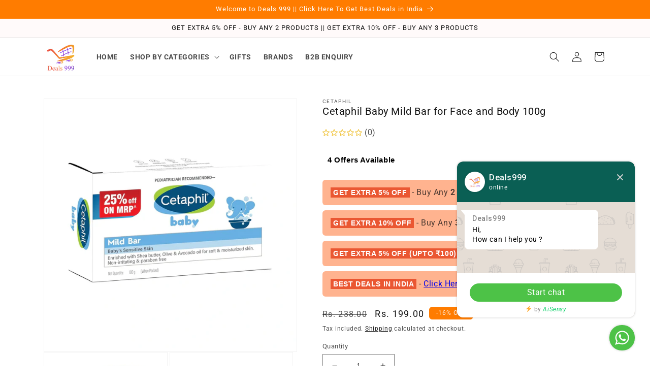

--- FILE ---
content_type: text/html; charset=utf-8
request_url: https://deals999.in/products/cetaphil-baby-mild-bar-for-face-and-body-75g
body_size: 47375
content:
<!doctype html>
<html class="no-js" lang="en">
  <head>
 
<meta charset="utf-8">
    <meta http-equiv="X-UA-Compatible" content="IE=edge">
    <meta name="viewport" content="width=device-width,initial-scale=1">
    <script src="https://ajax.googleapis.com/ajax/libs/jquery/3.5.1/jquery.min.js"></script>
    <!-- Google Tag Manager -->
<script>(function(w,d,s,l,i){w[l]=w[l]||[];w[l].push({'gtm.start':
new Date().getTime(),event:'gtm.js'});var f=d.getElementsByTagName(s)[0],
j=d.createElement(s),dl=l!='dataLayer'?'&l='+l:'';j.async=true;j.src=
'https://www.googletagmanager.com/gtm.js?id='+i+dl;f.parentNode.insertBefore(j,f);
})(window,document,'script','dataLayer','GTM-M3RG7ZTD');</script>
<!-- End Google Tag Manager -->
    <meta name="theme-color" content="">
    <link rel="canonical" href="https://deals999.in/products/cetaphil-baby-mild-bar-for-face-and-body-75g">
    <link rel="preconnect" href="https://cdn.shopify.com" crossorigin>


    
   
   
    
    <script 
      type="text/javascript"
      src="https://d3mkw6s8thqya7.cloudfront.net/integration-plugin.js"
      id="aisensy-wa-widget"
      widget-id="kqsFFM"
    >
    </script><link rel="icon" type="image/png" href="//deals999.in/cdn/shop/files/deals_logo_final_18-08-2021-3.png?crop=center&height=32&v=1683973028&width=32"><link rel="preconnect" href="https://fonts.shopifycdn.com" crossorigin><title>
      Cetaphil Baby Mild Bar for Face and Body 100g
 &ndash; Deals999</title>

    
      <meta name="description" content="Item Form Bar Skin Type Sensitive Brand Cetaphil Scent Unscented Material Feature Dermatologist Tested Material Type Free Paraben Free Number of Items 1 Net Quantity 75 gram Special Feature Hypoallergenic Colour White">
    

    

<meta property="og:site_name" content="Deals999">
<meta property="og:url" content="https://deals999.in/products/cetaphil-baby-mild-bar-for-face-and-body-75g">
<meta property="og:title" content="Cetaphil Baby Mild Bar for Face and Body 100g">
<meta property="og:type" content="product">
<meta property="og:description" content="Item Form Bar Skin Type Sensitive Brand Cetaphil Scent Unscented Material Feature Dermatologist Tested Material Type Free Paraben Free Number of Items 1 Net Quantity 75 gram Special Feature Hypoallergenic Colour White"><meta property="og:image" content="http://deals999.in/cdn/shop/files/Cetaphil_Mild_Bar.webp?v=1751112937">
  <meta property="og:image:secure_url" content="https://deals999.in/cdn/shop/files/Cetaphil_Mild_Bar.webp?v=1751112937">
  <meta property="og:image:width" content="1080">
  <meta property="og:image:height" content="1080"><meta property="og:price:amount" content="199.00">
  <meta property="og:price:currency" content="INR"><meta name="twitter:site" content="@deals_999"><meta name="twitter:card" content="summary_large_image">
<meta name="twitter:title" content="Cetaphil Baby Mild Bar for Face and Body 100g">
<meta name="twitter:description" content="Item Form Bar Skin Type Sensitive Brand Cetaphil Scent Unscented Material Feature Dermatologist Tested Material Type Free Paraben Free Number of Items 1 Net Quantity 75 gram Special Feature Hypoallergenic Colour White">


    <script src="//deals999.in/cdn/shop/t/36/assets/constants.js?v=95358004781563950421766570536" defer="defer"></script>
    <script src="//deals999.in/cdn/shop/t/36/assets/pubsub.js?v=2921868252632587581766570536" defer="defer"></script>
    <script src="//deals999.in/cdn/shop/t/36/assets/global.js?v=48160459286966291381766570536" defer="defer"></script>
    <script>window.performance && window.performance.mark && window.performance.mark('shopify.content_for_header.start');</script><meta name="google-site-verification" content="X07aq4VhnNeCiCvXdFJidychCLbGnpDdpuyZQ-3E-k0">
<meta id="shopify-digital-wallet" name="shopify-digital-wallet" content="/74687840563/digital_wallets/dialog">
<link rel="alternate" type="application/json+oembed" href="https://deals999.in/products/cetaphil-baby-mild-bar-for-face-and-body-75g.oembed">
<script async="async" src="/checkouts/internal/preloads.js?locale=en-IN"></script>
<script id="shopify-features" type="application/json">{"accessToken":"681aae8fe7a861f053a0db1eac5a1be1","betas":["rich-media-storefront-analytics"],"domain":"deals999.in","predictiveSearch":true,"shopId":74687840563,"locale":"en"}</script>
<script>var Shopify = Shopify || {};
Shopify.shop = "deals999-8896.myshopify.com";
Shopify.locale = "en";
Shopify.currency = {"active":"INR","rate":"1.0"};
Shopify.country = "IN";
Shopify.theme = {"name":"Copy of Copy of Dawn","id":183262478643,"schema_name":"Dawn","schema_version":"9.0.0","theme_store_id":887,"role":"main"};
Shopify.theme.handle = "null";
Shopify.theme.style = {"id":null,"handle":null};
Shopify.cdnHost = "deals999.in/cdn";
Shopify.routes = Shopify.routes || {};
Shopify.routes.root = "/";</script>
<script type="module">!function(o){(o.Shopify=o.Shopify||{}).modules=!0}(window);</script>
<script>!function(o){function n(){var o=[];function n(){o.push(Array.prototype.slice.apply(arguments))}return n.q=o,n}var t=o.Shopify=o.Shopify||{};t.loadFeatures=n(),t.autoloadFeatures=n()}(window);</script>
<script id="shop-js-analytics" type="application/json">{"pageType":"product"}</script>
<script defer="defer" async type="module" src="//deals999.in/cdn/shopifycloud/shop-js/modules/v2/client.init-shop-cart-sync_BdyHc3Nr.en.esm.js"></script>
<script defer="defer" async type="module" src="//deals999.in/cdn/shopifycloud/shop-js/modules/v2/chunk.common_Daul8nwZ.esm.js"></script>
<script type="module">
  await import("//deals999.in/cdn/shopifycloud/shop-js/modules/v2/client.init-shop-cart-sync_BdyHc3Nr.en.esm.js");
await import("//deals999.in/cdn/shopifycloud/shop-js/modules/v2/chunk.common_Daul8nwZ.esm.js");

  window.Shopify.SignInWithShop?.initShopCartSync?.({"fedCMEnabled":true,"windoidEnabled":true});

</script>
<script>(function() {
  var isLoaded = false;
  function asyncLoad() {
    if (isLoaded) return;
    isLoaded = true;
    var urls = ["https:\/\/cdn.shopify.com\/s\/files\/1\/0746\/8784\/0563\/t\/1\/assets\/rev_74687840563.js?v=1709623897\u0026shop=deals999-8896.myshopify.com","https:\/\/sr-cdn.shiprocket.in\/sr-promise\/static\/uc.js?channel_id=4\u0026sr_company_id=309155\u0026shop=deals999-8896.myshopify.com"];
    for (var i = 0; i < urls.length; i++) {
      var s = document.createElement('script');
      s.type = 'text/javascript';
      s.async = true;
      s.src = urls[i];
      var x = document.getElementsByTagName('script')[0];
      x.parentNode.insertBefore(s, x);
    }
  };
  if(window.attachEvent) {
    window.attachEvent('onload', asyncLoad);
  } else {
    window.addEventListener('load', asyncLoad, false);
  }
})();</script>
<script id="__st">var __st={"a":74687840563,"offset":-18000,"reqid":"e54a7d07-a1c0-47ad-9577-13fae18c195a-1768961849","pageurl":"deals999.in\/products\/cetaphil-baby-mild-bar-for-face-and-body-75g","u":"2d427d36f67b","p":"product","rtyp":"product","rid":9103840313651};</script>
<script>window.ShopifyPaypalV4VisibilityTracking = true;</script>
<script id="captcha-bootstrap">!function(){'use strict';const t='contact',e='account',n='new_comment',o=[[t,t],['blogs',n],['comments',n],[t,'customer']],c=[[e,'customer_login'],[e,'guest_login'],[e,'recover_customer_password'],[e,'create_customer']],r=t=>t.map((([t,e])=>`form[action*='/${t}']:not([data-nocaptcha='true']) input[name='form_type'][value='${e}']`)).join(','),a=t=>()=>t?[...document.querySelectorAll(t)].map((t=>t.form)):[];function s(){const t=[...o],e=r(t);return a(e)}const i='password',u='form_key',d=['recaptcha-v3-token','g-recaptcha-response','h-captcha-response',i],f=()=>{try{return window.sessionStorage}catch{return}},m='__shopify_v',_=t=>t.elements[u];function p(t,e,n=!1){try{const o=window.sessionStorage,c=JSON.parse(o.getItem(e)),{data:r}=function(t){const{data:e,action:n}=t;return t[m]||n?{data:e,action:n}:{data:t,action:n}}(c);for(const[e,n]of Object.entries(r))t.elements[e]&&(t.elements[e].value=n);n&&o.removeItem(e)}catch(o){console.error('form repopulation failed',{error:o})}}const l='form_type',E='cptcha';function T(t){t.dataset[E]=!0}const w=window,h=w.document,L='Shopify',v='ce_forms',y='captcha';let A=!1;((t,e)=>{const n=(g='f06e6c50-85a8-45c8-87d0-21a2b65856fe',I='https://cdn.shopify.com/shopifycloud/storefront-forms-hcaptcha/ce_storefront_forms_captcha_hcaptcha.v1.5.2.iife.js',D={infoText:'Protected by hCaptcha',privacyText:'Privacy',termsText:'Terms'},(t,e,n)=>{const o=w[L][v],c=o.bindForm;if(c)return c(t,g,e,D).then(n);var r;o.q.push([[t,g,e,D],n]),r=I,A||(h.body.append(Object.assign(h.createElement('script'),{id:'captcha-provider',async:!0,src:r})),A=!0)});var g,I,D;w[L]=w[L]||{},w[L][v]=w[L][v]||{},w[L][v].q=[],w[L][y]=w[L][y]||{},w[L][y].protect=function(t,e){n(t,void 0,e),T(t)},Object.freeze(w[L][y]),function(t,e,n,w,h,L){const[v,y,A,g]=function(t,e,n){const i=e?o:[],u=t?c:[],d=[...i,...u],f=r(d),m=r(i),_=r(d.filter((([t,e])=>n.includes(e))));return[a(f),a(m),a(_),s()]}(w,h,L),I=t=>{const e=t.target;return e instanceof HTMLFormElement?e:e&&e.form},D=t=>v().includes(t);t.addEventListener('submit',(t=>{const e=I(t);if(!e)return;const n=D(e)&&!e.dataset.hcaptchaBound&&!e.dataset.recaptchaBound,o=_(e),c=g().includes(e)&&(!o||!o.value);(n||c)&&t.preventDefault(),c&&!n&&(function(t){try{if(!f())return;!function(t){const e=f();if(!e)return;const n=_(t);if(!n)return;const o=n.value;o&&e.removeItem(o)}(t);const e=Array.from(Array(32),(()=>Math.random().toString(36)[2])).join('');!function(t,e){_(t)||t.append(Object.assign(document.createElement('input'),{type:'hidden',name:u})),t.elements[u].value=e}(t,e),function(t,e){const n=f();if(!n)return;const o=[...t.querySelectorAll(`input[type='${i}']`)].map((({name:t})=>t)),c=[...d,...o],r={};for(const[a,s]of new FormData(t).entries())c.includes(a)||(r[a]=s);n.setItem(e,JSON.stringify({[m]:1,action:t.action,data:r}))}(t,e)}catch(e){console.error('failed to persist form',e)}}(e),e.submit())}));const S=(t,e)=>{t&&!t.dataset[E]&&(n(t,e.some((e=>e===t))),T(t))};for(const o of['focusin','change'])t.addEventListener(o,(t=>{const e=I(t);D(e)&&S(e,y())}));const B=e.get('form_key'),M=e.get(l),P=B&&M;t.addEventListener('DOMContentLoaded',(()=>{const t=y();if(P)for(const e of t)e.elements[l].value===M&&p(e,B);[...new Set([...A(),...v().filter((t=>'true'===t.dataset.shopifyCaptcha))])].forEach((e=>S(e,t)))}))}(h,new URLSearchParams(w.location.search),n,t,e,['guest_login'])})(!0,!0)}();</script>
<script integrity="sha256-4kQ18oKyAcykRKYeNunJcIwy7WH5gtpwJnB7kiuLZ1E=" data-source-attribution="shopify.loadfeatures" defer="defer" src="//deals999.in/cdn/shopifycloud/storefront/assets/storefront/load_feature-a0a9edcb.js" crossorigin="anonymous"></script>
<script data-source-attribution="shopify.dynamic_checkout.dynamic.init">var Shopify=Shopify||{};Shopify.PaymentButton=Shopify.PaymentButton||{isStorefrontPortableWallets:!0,init:function(){window.Shopify.PaymentButton.init=function(){};var t=document.createElement("script");t.src="https://deals999.in/cdn/shopifycloud/portable-wallets/latest/portable-wallets.en.js",t.type="module",document.head.appendChild(t)}};
</script>
<script data-source-attribution="shopify.dynamic_checkout.buyer_consent">
  function portableWalletsHideBuyerConsent(e){var t=document.getElementById("shopify-buyer-consent"),n=document.getElementById("shopify-subscription-policy-button");t&&n&&(t.classList.add("hidden"),t.setAttribute("aria-hidden","true"),n.removeEventListener("click",e))}function portableWalletsShowBuyerConsent(e){var t=document.getElementById("shopify-buyer-consent"),n=document.getElementById("shopify-subscription-policy-button");t&&n&&(t.classList.remove("hidden"),t.removeAttribute("aria-hidden"),n.addEventListener("click",e))}window.Shopify?.PaymentButton&&(window.Shopify.PaymentButton.hideBuyerConsent=portableWalletsHideBuyerConsent,window.Shopify.PaymentButton.showBuyerConsent=portableWalletsShowBuyerConsent);
</script>
<script>
  function portableWalletsCleanup(e){e&&e.src&&console.error("Failed to load portable wallets script "+e.src);var t=document.querySelectorAll("shopify-accelerated-checkout .shopify-payment-button__skeleton, shopify-accelerated-checkout-cart .wallet-cart-button__skeleton"),e=document.getElementById("shopify-buyer-consent");for(let e=0;e<t.length;e++)t[e].remove();e&&e.remove()}function portableWalletsNotLoadedAsModule(e){e instanceof ErrorEvent&&"string"==typeof e.message&&e.message.includes("import.meta")&&"string"==typeof e.filename&&e.filename.includes("portable-wallets")&&(window.removeEventListener("error",portableWalletsNotLoadedAsModule),window.Shopify.PaymentButton.failedToLoad=e,"loading"===document.readyState?document.addEventListener("DOMContentLoaded",window.Shopify.PaymentButton.init):window.Shopify.PaymentButton.init())}window.addEventListener("error",portableWalletsNotLoadedAsModule);
</script>

<script type="module" src="https://deals999.in/cdn/shopifycloud/portable-wallets/latest/portable-wallets.en.js" onError="portableWalletsCleanup(this)" crossorigin="anonymous"></script>
<script nomodule>
  document.addEventListener("DOMContentLoaded", portableWalletsCleanup);
</script>

<link id="shopify-accelerated-checkout-styles" rel="stylesheet" media="screen" href="https://deals999.in/cdn/shopifycloud/portable-wallets/latest/accelerated-checkout-backwards-compat.css" crossorigin="anonymous">
<style id="shopify-accelerated-checkout-cart">
        #shopify-buyer-consent {
  margin-top: 1em;
  display: inline-block;
  width: 100%;
}

#shopify-buyer-consent.hidden {
  display: none;
}

#shopify-subscription-policy-button {
  background: none;
  border: none;
  padding: 0;
  text-decoration: underline;
  font-size: inherit;
  cursor: pointer;
}

#shopify-subscription-policy-button::before {
  box-shadow: none;
}

      </style>
<script id="sections-script" data-sections="header" defer="defer" src="//deals999.in/cdn/shop/t/36/compiled_assets/scripts.js?v=8024"></script>
<script>window.performance && window.performance.mark && window.performance.mark('shopify.content_for_header.end');</script>


    <style data-shopify>
      @font-face {
  font-family: Roboto;
  font-weight: 400;
  font-style: normal;
  font-display: swap;
  src: url("//deals999.in/cdn/fonts/roboto/roboto_n4.2019d890f07b1852f56ce63ba45b2db45d852cba.woff2") format("woff2"),
       url("//deals999.in/cdn/fonts/roboto/roboto_n4.238690e0007583582327135619c5f7971652fa9d.woff") format("woff");
}

      @font-face {
  font-family: Roboto;
  font-weight: 700;
  font-style: normal;
  font-display: swap;
  src: url("//deals999.in/cdn/fonts/roboto/roboto_n7.f38007a10afbbde8976c4056bfe890710d51dec2.woff2") format("woff2"),
       url("//deals999.in/cdn/fonts/roboto/roboto_n7.94bfdd3e80c7be00e128703d245c207769d763f9.woff") format("woff");
}

      @font-face {
  font-family: Roboto;
  font-weight: 400;
  font-style: italic;
  font-display: swap;
  src: url("//deals999.in/cdn/fonts/roboto/roboto_i4.57ce898ccda22ee84f49e6b57ae302250655e2d4.woff2") format("woff2"),
       url("//deals999.in/cdn/fonts/roboto/roboto_i4.b21f3bd061cbcb83b824ae8c7671a82587b264bf.woff") format("woff");
}

      @font-face {
  font-family: Roboto;
  font-weight: 700;
  font-style: italic;
  font-display: swap;
  src: url("//deals999.in/cdn/fonts/roboto/roboto_i7.7ccaf9410746f2c53340607c42c43f90a9005937.woff2") format("woff2"),
       url("//deals999.in/cdn/fonts/roboto/roboto_i7.49ec21cdd7148292bffea74c62c0df6e93551516.woff") format("woff");
}

      @font-face {
  font-family: Roboto;
  font-weight: 400;
  font-style: normal;
  font-display: swap;
  src: url("//deals999.in/cdn/fonts/roboto/roboto_n4.2019d890f07b1852f56ce63ba45b2db45d852cba.woff2") format("woff2"),
       url("//deals999.in/cdn/fonts/roboto/roboto_n4.238690e0007583582327135619c5f7971652fa9d.woff") format("woff");
}


      :root {
        --font-body-family: Roboto, sans-serif;
        --font-body-style: normal;
        --font-body-weight: 400;
        --font-body-weight-bold: 700;

        --font-heading-family: Roboto, sans-serif;
        --font-heading-style: normal;
        --font-heading-weight: 400;

        --font-body-scale: 1.0;
        --font-heading-scale: 1.0;

        --color-base-text: 18, 18, 18;
        --color-shadow: 18, 18, 18;
        --color-base-background-1: 255, 255, 255;
        --color-base-background-2: 255, 250, 250;
        --color-base-solid-button-labels: 253, 253, 253;
        --color-base-outline-button-labels: 0, 0, 0;
        --color-base-accent-1: 0, 0, 0;
        --color-base-accent-2: 255, 124, 0;
        --payment-terms-background-color: #ffffff;

        --gradient-base-background-1: #ffffff;
        --gradient-base-background-2: #fffafa;
        --gradient-base-accent-1: radial-gradient(rgba(255, 192, 203, 1) 100%, rgba(33, 249, 150, 1) 100%);
        --gradient-base-accent-2: #ff7c00;

        --media-padding: px;
        --media-border-opacity: 0.05;
        --media-border-width: 1px;
        --media-radius: 0px;
        --media-shadow-opacity: 0.0;
        --media-shadow-horizontal-offset: 0px;
        --media-shadow-vertical-offset: -40px;
        --media-shadow-blur-radius: 5px;
        --media-shadow-visible: 0;

        --page-width: 120rem;
        --page-width-margin: 0rem;

        --product-card-image-padding: 0.0rem;
        --product-card-corner-radius: 1.0rem;
        --product-card-text-alignment: left;
        --product-card-border-width: 0.2rem;
        --product-card-border-opacity: 0.1;
        --product-card-shadow-opacity: 0.05;
        --product-card-shadow-visible: 1;
        --product-card-shadow-horizontal-offset: 0.0rem;
        --product-card-shadow-vertical-offset: 0.0rem;
        --product-card-shadow-blur-radius: 1.0rem;

        --collection-card-image-padding: 0.2rem;
        --collection-card-corner-radius: 4.0rem;
        --collection-card-text-alignment: left;
        --collection-card-border-width: 0.0rem;
        --collection-card-border-opacity: 0.1;
        --collection-card-shadow-opacity: 0.0;
        --collection-card-shadow-visible: 0;
        --collection-card-shadow-horizontal-offset: 0.0rem;
        --collection-card-shadow-vertical-offset: 0.4rem;
        --collection-card-shadow-blur-radius: 0.5rem;

        --blog-card-image-padding: 0.0rem;
        --blog-card-corner-radius: 0.0rem;
        --blog-card-text-alignment: left;
        --blog-card-border-width: 0.0rem;
        --blog-card-border-opacity: 0.1;
        --blog-card-shadow-opacity: 0.0;
        --blog-card-shadow-visible: 0;
        --blog-card-shadow-horizontal-offset: 0.0rem;
        --blog-card-shadow-vertical-offset: 0.4rem;
        --blog-card-shadow-blur-radius: 0.5rem;

        --badge-corner-radius: 0.6rem;

        --popup-border-width: 1px;
        --popup-border-opacity: 0.1;
        --popup-corner-radius: 0px;
        --popup-shadow-opacity: 0.0;
        --popup-shadow-horizontal-offset: 0px;
        --popup-shadow-vertical-offset: 4px;
        --popup-shadow-blur-radius: 5px;

        --drawer-border-width: 24px;
        --drawer-border-opacity: 1.0;
        --drawer-shadow-opacity: 1.0;
        --drawer-shadow-horizontal-offset: 0px;
        --drawer-shadow-vertical-offset: 4px;
        --drawer-shadow-blur-radius: 0px;

        --spacing-sections-desktop: 0px;
        --spacing-sections-mobile: 0px;

        --grid-desktop-vertical-spacing: 8px;
        --grid-desktop-horizontal-spacing: 8px;
        --grid-mobile-vertical-spacing: 4px;
        --grid-mobile-horizontal-spacing: 4px;

        --text-boxes-border-opacity: 0.0;
        --text-boxes-border-width: 0px;
        --text-boxes-radius: 0px;
        --text-boxes-shadow-opacity: 0.0;
        --text-boxes-shadow-visible: 0;
        --text-boxes-shadow-horizontal-offset: 0px;
        --text-boxes-shadow-vertical-offset: 4px;
        --text-boxes-shadow-blur-radius: 5px;

        --buttons-radius: 6px;
        --buttons-radius-outset: 7px;
        --buttons-border-width: 1px;
        --buttons-border-opacity: 1.0;
        --buttons-shadow-opacity: 0.0;
        --buttons-shadow-visible: 0;
        --buttons-shadow-horizontal-offset: 0px;
        --buttons-shadow-vertical-offset: 0px;
        --buttons-shadow-blur-radius: 0px;
        --buttons-border-offset: 0.3px;

        --inputs-radius: 0px;
        --inputs-border-width: 1px;
        --inputs-border-opacity: 0.55;
        --inputs-shadow-opacity: 0.0;
        --inputs-shadow-horizontal-offset: 0px;
        --inputs-margin-offset: 0px;
        --inputs-shadow-vertical-offset: 4px;
        --inputs-shadow-blur-radius: 5px;
        --inputs-radius-outset: 0px;

        --variant-pills-radius: 6px;
        --variant-pills-border-width: 1px;
        --variant-pills-border-opacity: 0.4;
        --variant-pills-shadow-opacity: 0.0;
        --variant-pills-shadow-horizontal-offset: 0px;
        --variant-pills-shadow-vertical-offset: 4px;
        --variant-pills-shadow-blur-radius: 5px;
      }

      *,
      *::before,
      *::after {
        box-sizing: inherit;
      }

      html {
        box-sizing: border-box;
        font-size: calc(var(--font-body-scale) * 62.5%);
        height: 100%;
      }

      body {
        display: grid;
        grid-template-rows: auto auto 1fr auto;
        grid-template-columns: 100%;
        min-height: 100%;
        margin: 0;
        font-size: 1.5rem;
        letter-spacing: 0.06rem;
        line-height: calc(1 + 0.8 / var(--font-body-scale));
        font-family: var(--font-body-family);
        font-style: var(--font-body-style);
        font-weight: var(--font-body-weight);
      }

      @media screen and (min-width: 750px) {
        body {
          font-size: 1.6rem;
        }
      }
    </style>

    <link href="//deals999.in/cdn/shop/t/36/assets/base.css?v=166200206190183509971766570536" rel="stylesheet" type="text/css" media="all" />
<link rel="preload" as="font" href="//deals999.in/cdn/fonts/roboto/roboto_n4.2019d890f07b1852f56ce63ba45b2db45d852cba.woff2" type="font/woff2" crossorigin><link rel="preload" as="font" href="//deals999.in/cdn/fonts/roboto/roboto_n4.2019d890f07b1852f56ce63ba45b2db45d852cba.woff2" type="font/woff2" crossorigin><link rel="stylesheet" href="//deals999.in/cdn/shop/t/36/assets/component-predictive-search.css?v=85913294783299393391766570536" media="print" onload="this.media='all'"><script>document.documentElement.className = document.documentElement.className.replace('no-js', 'js');
    if (Shopify.designMode) {
      document.documentElement.classList.add('shopify-design-mode');
    }
    </script>
  
  <!-- "snippets/shogun-head.liquid" was not rendered, the associated app was uninstalled -->
  <meta name="google-site-verification" content="WbaODS3uVK6us_c0FwaAiv21rN7BcRT2zKxhKGEtnYI" />
  
 <!-- Meta Pixel Code -->
<script>
!function(f,b,e,v,n,t,s)
{if(f.fbq)return;n=f.fbq=function(){n.callMethod?
n.callMethod.apply(n,arguments):n.queue.push(arguments)};
if(!f._fbq)f._fbq=n;n.push=n;n.loaded=!0;n.version='2.0';
n.queue=[];t=b.createElement(e);t.async=!0;
t.src=v;s=b.getElementsByTagName(e)[0];
s.parentNode.insertBefore(t,s)}(window, document,'script',
'https://connect.facebook.net/en_US/fbevents.js');
fbq('init', '8748370501916067');
fbq('track', 'PageView');
</script>
<noscript><img height="1" width="1" style="display:none"
src="https://www.facebook.com/tr?id=8748370501916067&ev=PageView&noscript=1"
/></noscript>
<!-- End Meta Pixel Code -->
<!-- Tydal Reviews Snippets -->    
   
<!-- End of Tydal Reviews Snippets -->
  

<!-- BEGIN app block: shopify://apps/pagefly-page-builder/blocks/app-embed/83e179f7-59a0-4589-8c66-c0dddf959200 -->

<!-- BEGIN app snippet: pagefly-cro-ab-testing-main -->







<script>
  ;(function () {
    const url = new URL(window.location)
    const viewParam = url.searchParams.get('view')
    if (viewParam && viewParam.includes('variant-pf-')) {
      url.searchParams.set('pf_v', viewParam)
      url.searchParams.delete('view')
      window.history.replaceState({}, '', url)
    }
  })()
</script>



<script type='module'>
  
  window.PAGEFLY_CRO = window.PAGEFLY_CRO || {}

  window.PAGEFLY_CRO['data_debug'] = {
    original_template_suffix: "all_products",
    allow_ab_test: false,
    ab_test_start_time: 0,
    ab_test_end_time: 0,
    today_date_time: 1768961849000,
  }
  window.PAGEFLY_CRO['GA4'] = { enabled: false}
</script>

<!-- END app snippet -->








  <script src='https://cdn.shopify.com/extensions/019bb4f9-aed6-78a3-be91-e9d44663e6bf/pagefly-page-builder-215/assets/pagefly-helper.js' defer='defer'></script>

  <script src='https://cdn.shopify.com/extensions/019bb4f9-aed6-78a3-be91-e9d44663e6bf/pagefly-page-builder-215/assets/pagefly-general-helper.js' defer='defer'></script>

  <script src='https://cdn.shopify.com/extensions/019bb4f9-aed6-78a3-be91-e9d44663e6bf/pagefly-page-builder-215/assets/pagefly-snap-slider.js' defer='defer'></script>

  <script src='https://cdn.shopify.com/extensions/019bb4f9-aed6-78a3-be91-e9d44663e6bf/pagefly-page-builder-215/assets/pagefly-slideshow-v3.js' defer='defer'></script>

  <script src='https://cdn.shopify.com/extensions/019bb4f9-aed6-78a3-be91-e9d44663e6bf/pagefly-page-builder-215/assets/pagefly-slideshow-v4.js' defer='defer'></script>

  <script src='https://cdn.shopify.com/extensions/019bb4f9-aed6-78a3-be91-e9d44663e6bf/pagefly-page-builder-215/assets/pagefly-glider.js' defer='defer'></script>

  <script src='https://cdn.shopify.com/extensions/019bb4f9-aed6-78a3-be91-e9d44663e6bf/pagefly-page-builder-215/assets/pagefly-slideshow-v1-v2.js' defer='defer'></script>

  <script src='https://cdn.shopify.com/extensions/019bb4f9-aed6-78a3-be91-e9d44663e6bf/pagefly-page-builder-215/assets/pagefly-product-media.js' defer='defer'></script>

  <script src='https://cdn.shopify.com/extensions/019bb4f9-aed6-78a3-be91-e9d44663e6bf/pagefly-page-builder-215/assets/pagefly-product.js' defer='defer'></script>


<script id='pagefly-helper-data' type='application/json'>
  {
    "page_optimization": {
      "assets_prefetching": false
    },
    "elements_asset_mapper": {
      "Accordion": "https://cdn.shopify.com/extensions/019bb4f9-aed6-78a3-be91-e9d44663e6bf/pagefly-page-builder-215/assets/pagefly-accordion.js",
      "Accordion3": "https://cdn.shopify.com/extensions/019bb4f9-aed6-78a3-be91-e9d44663e6bf/pagefly-page-builder-215/assets/pagefly-accordion3.js",
      "CountDown": "https://cdn.shopify.com/extensions/019bb4f9-aed6-78a3-be91-e9d44663e6bf/pagefly-page-builder-215/assets/pagefly-countdown.js",
      "GMap1": "https://cdn.shopify.com/extensions/019bb4f9-aed6-78a3-be91-e9d44663e6bf/pagefly-page-builder-215/assets/pagefly-gmap.js",
      "GMap2": "https://cdn.shopify.com/extensions/019bb4f9-aed6-78a3-be91-e9d44663e6bf/pagefly-page-builder-215/assets/pagefly-gmap.js",
      "GMapBasicV2": "https://cdn.shopify.com/extensions/019bb4f9-aed6-78a3-be91-e9d44663e6bf/pagefly-page-builder-215/assets/pagefly-gmap.js",
      "GMapAdvancedV2": "https://cdn.shopify.com/extensions/019bb4f9-aed6-78a3-be91-e9d44663e6bf/pagefly-page-builder-215/assets/pagefly-gmap.js",
      "HTML.Video": "https://cdn.shopify.com/extensions/019bb4f9-aed6-78a3-be91-e9d44663e6bf/pagefly-page-builder-215/assets/pagefly-htmlvideo.js",
      "HTML.Video2": "https://cdn.shopify.com/extensions/019bb4f9-aed6-78a3-be91-e9d44663e6bf/pagefly-page-builder-215/assets/pagefly-htmlvideo2.js",
      "HTML.Video3": "https://cdn.shopify.com/extensions/019bb4f9-aed6-78a3-be91-e9d44663e6bf/pagefly-page-builder-215/assets/pagefly-htmlvideo2.js",
      "BackgroundVideo": "https://cdn.shopify.com/extensions/019bb4f9-aed6-78a3-be91-e9d44663e6bf/pagefly-page-builder-215/assets/pagefly-htmlvideo2.js",
      "Instagram": "https://cdn.shopify.com/extensions/019bb4f9-aed6-78a3-be91-e9d44663e6bf/pagefly-page-builder-215/assets/pagefly-instagram.js",
      "Instagram2": "https://cdn.shopify.com/extensions/019bb4f9-aed6-78a3-be91-e9d44663e6bf/pagefly-page-builder-215/assets/pagefly-instagram.js",
      "Insta3": "https://cdn.shopify.com/extensions/019bb4f9-aed6-78a3-be91-e9d44663e6bf/pagefly-page-builder-215/assets/pagefly-instagram3.js",
      "Tabs": "https://cdn.shopify.com/extensions/019bb4f9-aed6-78a3-be91-e9d44663e6bf/pagefly-page-builder-215/assets/pagefly-tab.js",
      "Tabs3": "https://cdn.shopify.com/extensions/019bb4f9-aed6-78a3-be91-e9d44663e6bf/pagefly-page-builder-215/assets/pagefly-tab3.js",
      "ProductBox": "https://cdn.shopify.com/extensions/019bb4f9-aed6-78a3-be91-e9d44663e6bf/pagefly-page-builder-215/assets/pagefly-cart.js",
      "FBPageBox2": "https://cdn.shopify.com/extensions/019bb4f9-aed6-78a3-be91-e9d44663e6bf/pagefly-page-builder-215/assets/pagefly-facebook.js",
      "FBLikeButton2": "https://cdn.shopify.com/extensions/019bb4f9-aed6-78a3-be91-e9d44663e6bf/pagefly-page-builder-215/assets/pagefly-facebook.js",
      "TwitterFeed2": "https://cdn.shopify.com/extensions/019bb4f9-aed6-78a3-be91-e9d44663e6bf/pagefly-page-builder-215/assets/pagefly-twitter.js",
      "Paragraph4": "https://cdn.shopify.com/extensions/019bb4f9-aed6-78a3-be91-e9d44663e6bf/pagefly-page-builder-215/assets/pagefly-paragraph4.js",

      "AliReviews": "https://cdn.shopify.com/extensions/019bb4f9-aed6-78a3-be91-e9d44663e6bf/pagefly-page-builder-215/assets/pagefly-3rd-elements.js",
      "BackInStock": "https://cdn.shopify.com/extensions/019bb4f9-aed6-78a3-be91-e9d44663e6bf/pagefly-page-builder-215/assets/pagefly-3rd-elements.js",
      "GloboBackInStock": "https://cdn.shopify.com/extensions/019bb4f9-aed6-78a3-be91-e9d44663e6bf/pagefly-page-builder-215/assets/pagefly-3rd-elements.js",
      "GrowaveWishlist": "https://cdn.shopify.com/extensions/019bb4f9-aed6-78a3-be91-e9d44663e6bf/pagefly-page-builder-215/assets/pagefly-3rd-elements.js",
      "InfiniteOptionsShopPad": "https://cdn.shopify.com/extensions/019bb4f9-aed6-78a3-be91-e9d44663e6bf/pagefly-page-builder-215/assets/pagefly-3rd-elements.js",
      "InkybayProductPersonalizer": "https://cdn.shopify.com/extensions/019bb4f9-aed6-78a3-be91-e9d44663e6bf/pagefly-page-builder-215/assets/pagefly-3rd-elements.js",
      "LimeSpot": "https://cdn.shopify.com/extensions/019bb4f9-aed6-78a3-be91-e9d44663e6bf/pagefly-page-builder-215/assets/pagefly-3rd-elements.js",
      "Loox": "https://cdn.shopify.com/extensions/019bb4f9-aed6-78a3-be91-e9d44663e6bf/pagefly-page-builder-215/assets/pagefly-3rd-elements.js",
      "Opinew": "https://cdn.shopify.com/extensions/019bb4f9-aed6-78a3-be91-e9d44663e6bf/pagefly-page-builder-215/assets/pagefly-3rd-elements.js",
      "Powr": "https://cdn.shopify.com/extensions/019bb4f9-aed6-78a3-be91-e9d44663e6bf/pagefly-page-builder-215/assets/pagefly-3rd-elements.js",
      "ProductReviews": "https://cdn.shopify.com/extensions/019bb4f9-aed6-78a3-be91-e9d44663e6bf/pagefly-page-builder-215/assets/pagefly-3rd-elements.js",
      "PushOwl": "https://cdn.shopify.com/extensions/019bb4f9-aed6-78a3-be91-e9d44663e6bf/pagefly-page-builder-215/assets/pagefly-3rd-elements.js",
      "ReCharge": "https://cdn.shopify.com/extensions/019bb4f9-aed6-78a3-be91-e9d44663e6bf/pagefly-page-builder-215/assets/pagefly-3rd-elements.js",
      "Rivyo": "https://cdn.shopify.com/extensions/019bb4f9-aed6-78a3-be91-e9d44663e6bf/pagefly-page-builder-215/assets/pagefly-3rd-elements.js",
      "TrackingMore": "https://cdn.shopify.com/extensions/019bb4f9-aed6-78a3-be91-e9d44663e6bf/pagefly-page-builder-215/assets/pagefly-3rd-elements.js",
      "Vitals": "https://cdn.shopify.com/extensions/019bb4f9-aed6-78a3-be91-e9d44663e6bf/pagefly-page-builder-215/assets/pagefly-3rd-elements.js",
      "Wiser": "https://cdn.shopify.com/extensions/019bb4f9-aed6-78a3-be91-e9d44663e6bf/pagefly-page-builder-215/assets/pagefly-3rd-elements.js"
    },
    "custom_elements_mapper": {
      "pf-click-action-element": "https://cdn.shopify.com/extensions/019bb4f9-aed6-78a3-be91-e9d44663e6bf/pagefly-page-builder-215/assets/pagefly-click-action-element.js",
      "pf-dialog-element": "https://cdn.shopify.com/extensions/019bb4f9-aed6-78a3-be91-e9d44663e6bf/pagefly-page-builder-215/assets/pagefly-dialog-element.js"
    }
  }
</script>


<!-- END app block --><!-- BEGIN app block: shopify://apps/ecomposer-builder/blocks/app-embed/a0fc26e1-7741-4773-8b27-39389b4fb4a0 --><!-- DNS Prefetch & Preconnect -->
<link rel="preconnect" href="https://cdn.ecomposer.app" crossorigin>
<link rel="dns-prefetch" href="https://cdn.ecomposer.app">

<link rel="prefetch" href="https://cdn.ecomposer.app/vendors/css/ecom-swiper@11.css" as="style">
<link rel="prefetch" href="https://cdn.ecomposer.app/vendors/js/ecom-swiper@11.0.5.js" as="script">
<link rel="prefetch" href="https://cdn.ecomposer.app/vendors/js/ecom_modal.js" as="script">

<!-- Global CSS --><!--ECOM-EMBED-->
  <style id="ecom-global-css" class="ecom-global-css">/**ECOM-INSERT-CSS**/.ecom-section > div.core__row--columns{max-width: 1200px;}.ecom-column>div.core__column--wrapper{padding: 20px;}div.core__blocks--body>div.ecom-block.elmspace:not(:first-child){margin-top: 20px;}:root{--ecom-global-colors-primary:#ffffff;--ecom-global-colors-secondary:#ffffff;--ecom-global-colors-text:#ffffff;--ecom-global-colors-accent:#ffffff;--ecom-global-typography-h1-font-weight:600;--ecom-global-typography-h1-font-size:72px;--ecom-global-typography-h1-line-height:90px;--ecom-global-typography-h1-letter-spacing:-0.02em;--ecom-global-typography-h2-font-weight:600;--ecom-global-typography-h2-font-size:60px;--ecom-global-typography-h2-line-height:72px;--ecom-global-typography-h2-letter-spacing:-0.02em;--ecom-global-typography-h3-font-weight:600;--ecom-global-typography-h3-font-size:48px;--ecom-global-typography-h3-line-height:60px;--ecom-global-typography-h3-letter-spacing:-0.02em;--ecom-global-typography-h4-font-weight:600;--ecom-global-typography-h4-font-size:36px;--ecom-global-typography-h4-line-height:44px;--ecom-global-typography-h4-letter-spacing:-0.02em;--ecom-global-typography-h5-font-weight:600;--ecom-global-typography-h5-font-size:30px;--ecom-global-typography-h5-line-height:38px;--ecom-global-typography-h6-font-weight:600;--ecom-global-typography-h6-font-size:24px;--ecom-global-typography-h6-line-height:32px;--ecom-global-typography-h7-font-weight:400;--ecom-global-typography-h7-font-size:18px;--ecom-global-typography-h7-line-height:28px;}</style>
  <!--/ECOM-EMBED--><!-- Custom CSS & JS --><!-- Open Graph Meta Tags for Pages --><!-- Critical Inline Styles -->
<style class="ecom-theme-helper">.ecom-animation{opacity:0}.ecom-animation.animate,.ecom-animation.ecom-animated{opacity:1}.ecom-cart-popup{display:grid;position:fixed;inset:0;z-index:9999999;align-content:center;padding:5px;justify-content:center;align-items:center;justify-items:center}.ecom-cart-popup::before{content:' ';position:absolute;background:#e5e5e5b3;inset:0}.ecom-ajax-loading{cursor:not-allowed;pointer-events:none;opacity:.6}#ecom-toast{visibility:hidden;max-width:50px;height:60px;margin:auto;background-color:#333;color:#fff;text-align:center;border-radius:2px;position:fixed;z-index:1;left:0;right:0;bottom:30px;font-size:17px;display:grid;grid-template-columns:50px auto;align-items:center;justify-content:start;align-content:center;justify-items:start}#ecom-toast.ecom-toast-show{visibility:visible;animation:ecomFadein .5s,ecomExpand .5s .5s,ecomStay 3s 1s,ecomShrink .5s 4s,ecomFadeout .5s 4.5s}#ecom-toast #ecom-toast-icon{width:50px;height:100%;box-sizing:border-box;background-color:#111;color:#fff;padding:5px}#ecom-toast .ecom-toast-icon-svg{width:100%;height:100%;position:relative;vertical-align:middle;margin:auto;text-align:center}#ecom-toast #ecom-toast-desc{color:#fff;padding:16px;overflow:hidden;white-space:nowrap}@media(max-width:768px){#ecom-toast #ecom-toast-desc{white-space:normal;min-width:250px}#ecom-toast{height:auto;min-height:60px}}.ecom__column-full-height{height:100%}@keyframes ecomFadein{from{bottom:0;opacity:0}to{bottom:30px;opacity:1}}@keyframes ecomExpand{from{min-width:50px}to{min-width:var(--ecom-max-width)}}@keyframes ecomStay{from{min-width:var(--ecom-max-width)}to{min-width:var(--ecom-max-width)}}@keyframes ecomShrink{from{min-width:var(--ecom-max-width)}to{min-width:50px}}@keyframes ecomFadeout{from{bottom:30px;opacity:1}to{bottom:60px;opacity:0}}</style>


<!-- EComposer Config Script -->
<script id="ecom-theme-helpers" async>
window.EComposer=window.EComposer||{};(function(){if(!this.configs)this.configs={};this.configs={"custom_code":[],"instagram":null};this.configs.ajax_cart={enable:false};this.customer=false;this.proxy_path='/apps/ecomposer-visual-page-builder';
this.popupScriptUrl='https://cdn.shopify.com/extensions/019b200c-ceec-7ac9-af95-28c32fd62de8/ecomposer-94/assets/ecom_popup.js';
this.routes={domain:'https://deals999.in',root_url:'/',collections_url:'/collections',all_products_collection_url:'/collections/all',cart_url:'/cart',cart_add_url:'/cart/add',cart_change_url:'/cart/change',cart_clear_url:'/cart/clear',cart_update_url:'/cart/update',product_recommendations_url:'/recommendations/products'};
this.queryParams={};
if(window.location.search.length){new URLSearchParams(window.location.search).forEach((value,key)=>{this.queryParams[key]=value})}
this.money_format="Rs. {{amount}}";
this.money_with_currency_format="Rs. {{amount}}";
this.currencyCodeEnabled=true;this.abTestingData = [];this.formatMoney=function(t,e){const r=this.currencyCodeEnabled?this.money_with_currency_format:this.money_format;function a(t,e){return void 0===t?e:t}function o(t,e,r,o){if(e=a(e,2),r=a(r,","),o=a(o,"."),isNaN(t)||null==t)return 0;var n=(t=(t/100).toFixed(e)).split(".");return n[0].replace(/(\d)(?=(\d\d\d)+(?!\d))/g,"$1"+r)+(n[1]?o+n[1]:"")}"string"==typeof t&&(t=t.replace(".",""));var n="",i=/\{\{\s*(\w+)\s*\}\}/,s=e||r;switch(s.match(i)[1]){case"amount":n=o(t,2);break;case"amount_no_decimals":n=o(t,0);break;case"amount_with_comma_separator":n=o(t,2,".",",");break;case"amount_with_space_separator":n=o(t,2," ",",");break;case"amount_with_period_and_space_separator":n=o(t,2," ",".");break;case"amount_no_decimals_with_comma_separator":n=o(t,0,".",",");break;case"amount_no_decimals_with_space_separator":n=o(t,0," ");break;case"amount_with_apostrophe_separator":n=o(t,2,"'",".")}return s.replace(i,n)};
this.resizeImage=function(t,e){try{if(!e||"original"==e||"full"==e||"master"==e)return t;if(-1!==t.indexOf("cdn.shopify.com")||-1!==t.indexOf("/cdn/shop/")){var r=t.match(/\.(jpg|jpeg|gif|png|bmp|bitmap|tiff|tif|webp)((\#[0-9a-z\-]+)?(\?v=.*)?)?$/gim);if(null==r)return null;var a=t.split(r[0]),o=r[0];return a[0]+"_"+e+o}}catch(r){return t}return t};
this.getProduct=function(t){if(!t)return!1;let e=("/"===this.routes.root_url?"":this.routes.root_url)+"/products/"+t+".js?shop="+Shopify.shop;return window.ECOM_LIVE&&(e="/shop/builder/ajax/ecom-proxy/products/"+t+"?shop="+Shopify.shop),window.fetch(e,{headers:{"Content-Type":"application/json"}}).then(t=>t.ok?t.json():false)};
const u=new URLSearchParams(window.location.search);if(u.has("ecom-redirect")){const r=u.get("ecom-redirect");if(r){let d;try{d=decodeURIComponent(r)}catch{return}d=d.trim().replace(/[\r\n\t]/g,"");if(d.length>2e3)return;const p=["javascript:","data:","vbscript:","file:","ftp:","mailto:","tel:","sms:","chrome:","chrome-extension:","moz-extension:","ms-browser-extension:"],l=d.toLowerCase();for(const o of p)if(l.includes(o))return;const x=[/<script/i,/<\/script/i,/javascript:/i,/vbscript:/i,/onload=/i,/onerror=/i,/onclick=/i,/onmouseover=/i,/onfocus=/i,/onblur=/i,/onsubmit=/i,/onchange=/i,/alert\s*\(/i,/confirm\s*\(/i,/prompt\s*\(/i,/document\./i,/window\./i,/eval\s*\(/i];for(const t of x)if(t.test(d))return;if(d.startsWith("/")&&!d.startsWith("//")){if(!/^[a-zA-Z0-9\-._~:/?#[\]@!$&'()*+,;=%]+$/.test(d))return;if(d.includes("../")||d.includes("./"))return;window.location.href=d;return}if(!d.includes("://")&&!d.startsWith("//")){if(!/^[a-zA-Z0-9\-._~:/?#[\]@!$&'()*+,;=%]+$/.test(d))return;if(d.includes("../")||d.includes("./"))return;window.location.href="/"+d;return}let n;try{n=new URL(d)}catch{return}if(!["http:","https:"].includes(n.protocol))return;if(n.port&&(parseInt(n.port)<1||parseInt(n.port)>65535))return;const a=[window.location.hostname];if(a.includes(n.hostname)&&(n.href===d||n.toString()===d))window.location.href=d}}
}).bind(window.EComposer)();
if(window.Shopify&&window.Shopify.designMode&&window.top&&window.top.opener){window.addEventListener("load",function(){window.top.opener.postMessage({action:"ecomposer:loaded"},"*")})}
</script>

<!-- Quickview Script -->
<script id="ecom-theme-quickview" async>
window.EComposer=window.EComposer||{};(function(){this.initQuickview=function(){var enable_qv=false;const qv_wrapper_script=document.querySelector('#ecom-quickview-template-html');if(!qv_wrapper_script)return;const ecom_quickview=document.createElement('div');ecom_quickview.classList.add('ecom-quickview');ecom_quickview.innerHTML=qv_wrapper_script.innerHTML;document.body.prepend(ecom_quickview);const qv_wrapper=ecom_quickview.querySelector('.ecom-quickview__wrapper');const ecomQuickview=function(e){let t=qv_wrapper.querySelector(".ecom-quickview__content-data");if(t){let i=document.createRange().createContextualFragment(e);t.innerHTML="",t.append(i),qv_wrapper.classList.add("ecom-open");let c=new CustomEvent("ecom:quickview:init",{detail:{wrapper:qv_wrapper}});document.dispatchEvent(c),setTimeout(function(){qv_wrapper.classList.add("ecom-display")},500),closeQuickview(t)}},closeQuickview=function(e){let t=qv_wrapper.querySelector(".ecom-quickview__close-btn"),i=qv_wrapper.querySelector(".ecom-quickview__content");function c(t){let o=t.target;do{if(o==i||o&&o.classList&&o.classList.contains("ecom-modal"))return;o=o.parentNode}while(o);o!=i&&(qv_wrapper.classList.add("ecom-remove"),qv_wrapper.classList.remove("ecom-open","ecom-display","ecom-remove"),setTimeout(function(){e.innerHTML=""},300),document.removeEventListener("click",c),document.removeEventListener("keydown",n))}function n(t){(t.isComposing||27===t.keyCode)&&(qv_wrapper.classList.add("ecom-remove"),qv_wrapper.classList.remove("ecom-open","ecom-display","ecom-remove"),setTimeout(function(){e.innerHTML=""},300),document.removeEventListener("keydown",n),document.removeEventListener("click",c))}t&&t.addEventListener("click",function(t){t.preventDefault(),document.removeEventListener("click",c),document.removeEventListener("keydown",n),qv_wrapper.classList.add("ecom-remove"),qv_wrapper.classList.remove("ecom-open","ecom-display","ecom-remove"),setTimeout(function(){e.innerHTML=""},300)}),document.addEventListener("click",c),document.addEventListener("keydown",n)};function quickViewHandler(e){e&&e.preventDefault();let t=this;t.classList&&t.classList.add("ecom-loading");let i=t.classList?t.getAttribute("href"):window.location.pathname;if(i){if(window.location.search.includes("ecom_template_id")){let c=new URLSearchParams(location.search);i=window.location.pathname+"?section_id="+c.get("ecom_template_id")}else i+=(i.includes("?")?"&":"?")+"section_id=ecom-default-template-quickview";fetch(i).then(function(e){return 200==e.status?e.text():window.document.querySelector("#admin-bar-iframe")?(404==e.status?alert("Please create Ecomposer quickview template first!"):alert("Have some problem with quickview!"),t.classList&&t.classList.remove("ecom-loading"),!1):void window.open(new URL(i).pathname,"_blank")}).then(function(e){e&&(ecomQuickview(e),setTimeout(function(){t.classList&&t.classList.remove("ecom-loading")},300))}).catch(function(e){})}}
if(window.location.search.includes('ecom_template_id')){setTimeout(quickViewHandler,1000)}
if(enable_qv){const qv_buttons=document.querySelectorAll('.ecom-product-quickview');if(qv_buttons.length>0){qv_buttons.forEach(function(button,index){button.addEventListener('click',quickViewHandler)})}}
}}).bind(window.EComposer)();
</script>

<!-- Quickview Template -->
<script type="text/template" id="ecom-quickview-template-html">
<div class="ecom-quickview__wrapper ecom-dn"><div class="ecom-quickview__container"><div class="ecom-quickview__content"><div class="ecom-quickview__content-inner"><div class="ecom-quickview__content-data"></div></div><span class="ecom-quickview__close-btn"><svg version="1.1" xmlns="http://www.w3.org/2000/svg" width="32" height="32" viewBox="0 0 32 32"><path d="M10.722 9.969l-0.754 0.754 5.278 5.278-5.253 5.253 0.754 0.754 5.253-5.253 5.253 5.253 0.754-0.754-5.253-5.253 5.278-5.278-0.754-0.754-5.278 5.278z" fill="#000000"></path></svg></span></div></div></div>
</script>

<!-- Quickview Styles -->
<style class="ecom-theme-quickview">.ecom-quickview .ecom-animation{opacity:1}.ecom-quickview__wrapper{opacity:0;display:none;pointer-events:none}.ecom-quickview__wrapper.ecom-open{position:fixed;top:0;left:0;right:0;bottom:0;display:block;pointer-events:auto;z-index:100000;outline:0!important;-webkit-backface-visibility:hidden;opacity:1;transition:all .1s}.ecom-quickview__container{text-align:center;position:absolute;width:100%;height:100%;left:0;top:0;padding:0 8px;box-sizing:border-box;opacity:0;background-color:rgba(0,0,0,.8);transition:opacity .1s}.ecom-quickview__container:before{content:"";display:inline-block;height:100%;vertical-align:middle}.ecom-quickview__wrapper.ecom-display .ecom-quickview__content{visibility:visible;opacity:1;transform:none}.ecom-quickview__content{position:relative;display:inline-block;opacity:0;visibility:hidden;transition:transform .1s,opacity .1s;transform:translateX(-100px)}.ecom-quickview__content-inner{position:relative;display:inline-block;vertical-align:middle;margin:0 auto;text-align:left;z-index:999;overflow-y:auto;max-height:80vh}.ecom-quickview__content-data>.shopify-section{margin:0 auto;max-width:980px;overflow:hidden;position:relative;background-color:#fff;opacity:0}.ecom-quickview__wrapper.ecom-display .ecom-quickview__content-data>.shopify-section{opacity:1;transform:none}.ecom-quickview__wrapper.ecom-display .ecom-quickview__container{opacity:1}.ecom-quickview__wrapper.ecom-remove #shopify-section-ecom-default-template-quickview{opacity:0;transform:translateX(100px)}.ecom-quickview__close-btn{position:fixed!important;top:0;right:0;transform:none;background-color:transparent;color:#000;opacity:0;width:40px;height:40px;transition:.25s;z-index:9999;stroke:#fff}.ecom-quickview__wrapper.ecom-display .ecom-quickview__close-btn{opacity:1}.ecom-quickview__close-btn:hover{cursor:pointer}@media screen and (max-width:1024px){.ecom-quickview__content{position:absolute;inset:0;margin:50px 15px;display:flex}.ecom-quickview__close-btn{right:0}}.ecom-toast-icon-info{display:none}.ecom-toast-error .ecom-toast-icon-info{display:inline!important}.ecom-toast-error .ecom-toast-icon-success{display:none!important}.ecom-toast-icon-success{fill:#fff;width:35px}</style>

<!-- Toast Template -->
<script type="text/template" id="ecom-template-html"><!-- BEGIN app snippet: ecom-toast --><div id="ecom-toast"><div id="ecom-toast-icon"><svg xmlns="http://www.w3.org/2000/svg" class="ecom-toast-icon-svg ecom-toast-icon-info" fill="none" viewBox="0 0 24 24" stroke="currentColor"><path stroke-linecap="round" stroke-linejoin="round" stroke-width="2" d="M13 16h-1v-4h-1m1-4h.01M21 12a9 9 0 11-18 0 9 9 0 0118 0z"/></svg>
<svg class="ecom-toast-icon-svg ecom-toast-icon-success" xmlns="http://www.w3.org/2000/svg" viewBox="0 0 512 512"><path d="M256 8C119 8 8 119 8 256s111 248 248 248 248-111 248-248S393 8 256 8zm0 48c110.5 0 200 89.5 200 200 0 110.5-89.5 200-200 200-110.5 0-200-89.5-200-200 0-110.5 89.5-200 200-200m140.2 130.3l-22.5-22.7c-4.7-4.7-12.3-4.7-17-.1L215.3 303.7l-59.8-60.3c-4.7-4.7-12.3-4.7-17-.1l-22.7 22.5c-4.7 4.7-4.7 12.3-.1 17l90.8 91.5c4.7 4.7 12.3 4.7 17 .1l172.6-171.2c4.7-4.7 4.7-12.3 .1-17z"/></svg>
</div><div id="ecom-toast-desc"></div></div><!-- END app snippet --></script><!-- END app block --><!-- BEGIN app block: shopify://apps/variant-title-magic/blocks/variant_title/a7c5700f-9dc4-4c3d-8a62-23f25583947d --><!-- BEGIN app snippet: app_embed -->




<script type="text/javascript" src="https://vtm.skywardtecho.com/apps/honey/deals999-8896.myshopify.com/bee-687265227b769.js" async></script><!-- END app snippet -->



<!-- END app block --><!-- BEGIN app block: shopify://apps/gp-json-ld-schema/blocks/gropulse-rich-snippets/067179e8-363f-48e1-8ee4-5891cda502fa -->

























<!-- END app block --><script src="https://cdn.shopify.com/extensions/019b9c9d-f246-78cf-b826-980db6c864f8/avada-upsell-152/assets/avada-free-gift.js" type="text/javascript" defer="defer"></script>
<script src="https://cdn.shopify.com/extensions/019b200c-ceec-7ac9-af95-28c32fd62de8/ecomposer-94/assets/ecom.js" type="text/javascript" defer="defer"></script>
<script src="https://cdn.shopify.com/extensions/40e2e1dc-aa2d-445e-9721-f7e8b19b72d9/onepixel-31/assets/one-pixel.min.js" type="text/javascript" defer="defer"></script>
<script src="https://cdn.shopify.com/extensions/55fefd76-35ff-4656-98b5-29ebc814b57d/tydal-reviews-21/assets/rev-app-embed.js" type="text/javascript" defer="defer"></script>
<script src="https://cdn.shopify.com/extensions/019b7f4d-9df3-7edc-9527-169451a72015/goalify-1064/assets/app-embed.js" type="text/javascript" defer="defer"></script>
<link href="https://cdn.shopify.com/extensions/019b7f4d-9df3-7edc-9527-169451a72015/goalify-1064/assets/app.css" rel="stylesheet" type="text/css" media="all">
<link href="https://monorail-edge.shopifysvc.com" rel="dns-prefetch">
<script>(function(){if ("sendBeacon" in navigator && "performance" in window) {try {var session_token_from_headers = performance.getEntriesByType('navigation')[0].serverTiming.find(x => x.name == '_s').description;} catch {var session_token_from_headers = undefined;}var session_cookie_matches = document.cookie.match(/_shopify_s=([^;]*)/);var session_token_from_cookie = session_cookie_matches && session_cookie_matches.length === 2 ? session_cookie_matches[1] : "";var session_token = session_token_from_headers || session_token_from_cookie || "";function handle_abandonment_event(e) {var entries = performance.getEntries().filter(function(entry) {return /monorail-edge.shopifysvc.com/.test(entry.name);});if (!window.abandonment_tracked && entries.length === 0) {window.abandonment_tracked = true;var currentMs = Date.now();var navigation_start = performance.timing.navigationStart;var payload = {shop_id: 74687840563,url: window.location.href,navigation_start,duration: currentMs - navigation_start,session_token,page_type: "product"};window.navigator.sendBeacon("https://monorail-edge.shopifysvc.com/v1/produce", JSON.stringify({schema_id: "online_store_buyer_site_abandonment/1.1",payload: payload,metadata: {event_created_at_ms: currentMs,event_sent_at_ms: currentMs}}));}}window.addEventListener('pagehide', handle_abandonment_event);}}());</script>
<script id="web-pixels-manager-setup">(function e(e,d,r,n,o){if(void 0===o&&(o={}),!Boolean(null===(a=null===(i=window.Shopify)||void 0===i?void 0:i.analytics)||void 0===a?void 0:a.replayQueue)){var i,a;window.Shopify=window.Shopify||{};var t=window.Shopify;t.analytics=t.analytics||{};var s=t.analytics;s.replayQueue=[],s.publish=function(e,d,r){return s.replayQueue.push([e,d,r]),!0};try{self.performance.mark("wpm:start")}catch(e){}var l=function(){var e={modern:/Edge?\/(1{2}[4-9]|1[2-9]\d|[2-9]\d{2}|\d{4,})\.\d+(\.\d+|)|Firefox\/(1{2}[4-9]|1[2-9]\d|[2-9]\d{2}|\d{4,})\.\d+(\.\d+|)|Chrom(ium|e)\/(9{2}|\d{3,})\.\d+(\.\d+|)|(Maci|X1{2}).+ Version\/(15\.\d+|(1[6-9]|[2-9]\d|\d{3,})\.\d+)([,.]\d+|)( \(\w+\)|)( Mobile\/\w+|) Safari\/|Chrome.+OPR\/(9{2}|\d{3,})\.\d+\.\d+|(CPU[ +]OS|iPhone[ +]OS|CPU[ +]iPhone|CPU IPhone OS|CPU iPad OS)[ +]+(15[._]\d+|(1[6-9]|[2-9]\d|\d{3,})[._]\d+)([._]\d+|)|Android:?[ /-](13[3-9]|1[4-9]\d|[2-9]\d{2}|\d{4,})(\.\d+|)(\.\d+|)|Android.+Firefox\/(13[5-9]|1[4-9]\d|[2-9]\d{2}|\d{4,})\.\d+(\.\d+|)|Android.+Chrom(ium|e)\/(13[3-9]|1[4-9]\d|[2-9]\d{2}|\d{4,})\.\d+(\.\d+|)|SamsungBrowser\/([2-9]\d|\d{3,})\.\d+/,legacy:/Edge?\/(1[6-9]|[2-9]\d|\d{3,})\.\d+(\.\d+|)|Firefox\/(5[4-9]|[6-9]\d|\d{3,})\.\d+(\.\d+|)|Chrom(ium|e)\/(5[1-9]|[6-9]\d|\d{3,})\.\d+(\.\d+|)([\d.]+$|.*Safari\/(?![\d.]+ Edge\/[\d.]+$))|(Maci|X1{2}).+ Version\/(10\.\d+|(1[1-9]|[2-9]\d|\d{3,})\.\d+)([,.]\d+|)( \(\w+\)|)( Mobile\/\w+|) Safari\/|Chrome.+OPR\/(3[89]|[4-9]\d|\d{3,})\.\d+\.\d+|(CPU[ +]OS|iPhone[ +]OS|CPU[ +]iPhone|CPU IPhone OS|CPU iPad OS)[ +]+(10[._]\d+|(1[1-9]|[2-9]\d|\d{3,})[._]\d+)([._]\d+|)|Android:?[ /-](13[3-9]|1[4-9]\d|[2-9]\d{2}|\d{4,})(\.\d+|)(\.\d+|)|Mobile Safari.+OPR\/([89]\d|\d{3,})\.\d+\.\d+|Android.+Firefox\/(13[5-9]|1[4-9]\d|[2-9]\d{2}|\d{4,})\.\d+(\.\d+|)|Android.+Chrom(ium|e)\/(13[3-9]|1[4-9]\d|[2-9]\d{2}|\d{4,})\.\d+(\.\d+|)|Android.+(UC? ?Browser|UCWEB|U3)[ /]?(15\.([5-9]|\d{2,})|(1[6-9]|[2-9]\d|\d{3,})\.\d+)\.\d+|SamsungBrowser\/(5\.\d+|([6-9]|\d{2,})\.\d+)|Android.+MQ{2}Browser\/(14(\.(9|\d{2,})|)|(1[5-9]|[2-9]\d|\d{3,})(\.\d+|))(\.\d+|)|K[Aa][Ii]OS\/(3\.\d+|([4-9]|\d{2,})\.\d+)(\.\d+|)/},d=e.modern,r=e.legacy,n=navigator.userAgent;return n.match(d)?"modern":n.match(r)?"legacy":"unknown"}(),u="modern"===l?"modern":"legacy",c=(null!=n?n:{modern:"",legacy:""})[u],f=function(e){return[e.baseUrl,"/wpm","/b",e.hashVersion,"modern"===e.buildTarget?"m":"l",".js"].join("")}({baseUrl:d,hashVersion:r,buildTarget:u}),m=function(e){var d=e.version,r=e.bundleTarget,n=e.surface,o=e.pageUrl,i=e.monorailEndpoint;return{emit:function(e){var a=e.status,t=e.errorMsg,s=(new Date).getTime(),l=JSON.stringify({metadata:{event_sent_at_ms:s},events:[{schema_id:"web_pixels_manager_load/3.1",payload:{version:d,bundle_target:r,page_url:o,status:a,surface:n,error_msg:t},metadata:{event_created_at_ms:s}}]});if(!i)return console&&console.warn&&console.warn("[Web Pixels Manager] No Monorail endpoint provided, skipping logging."),!1;try{return self.navigator.sendBeacon.bind(self.navigator)(i,l)}catch(e){}var u=new XMLHttpRequest;try{return u.open("POST",i,!0),u.setRequestHeader("Content-Type","text/plain"),u.send(l),!0}catch(e){return console&&console.warn&&console.warn("[Web Pixels Manager] Got an unhandled error while logging to Monorail."),!1}}}}({version:r,bundleTarget:l,surface:e.surface,pageUrl:self.location.href,monorailEndpoint:e.monorailEndpoint});try{o.browserTarget=l,function(e){var d=e.src,r=e.async,n=void 0===r||r,o=e.onload,i=e.onerror,a=e.sri,t=e.scriptDataAttributes,s=void 0===t?{}:t,l=document.createElement("script"),u=document.querySelector("head"),c=document.querySelector("body");if(l.async=n,l.src=d,a&&(l.integrity=a,l.crossOrigin="anonymous"),s)for(var f in s)if(Object.prototype.hasOwnProperty.call(s,f))try{l.dataset[f]=s[f]}catch(e){}if(o&&l.addEventListener("load",o),i&&l.addEventListener("error",i),u)u.appendChild(l);else{if(!c)throw new Error("Did not find a head or body element to append the script");c.appendChild(l)}}({src:f,async:!0,onload:function(){if(!function(){var e,d;return Boolean(null===(d=null===(e=window.Shopify)||void 0===e?void 0:e.analytics)||void 0===d?void 0:d.initialized)}()){var d=window.webPixelsManager.init(e)||void 0;if(d){var r=window.Shopify.analytics;r.replayQueue.forEach((function(e){var r=e[0],n=e[1],o=e[2];d.publishCustomEvent(r,n,o)})),r.replayQueue=[],r.publish=d.publishCustomEvent,r.visitor=d.visitor,r.initialized=!0}}},onerror:function(){return m.emit({status:"failed",errorMsg:"".concat(f," has failed to load")})},sri:function(e){var d=/^sha384-[A-Za-z0-9+/=]+$/;return"string"==typeof e&&d.test(e)}(c)?c:"",scriptDataAttributes:o}),m.emit({status:"loading"})}catch(e){m.emit({status:"failed",errorMsg:(null==e?void 0:e.message)||"Unknown error"})}}})({shopId: 74687840563,storefrontBaseUrl: "https://deals999.in",extensionsBaseUrl: "https://extensions.shopifycdn.com/cdn/shopifycloud/web-pixels-manager",monorailEndpoint: "https://monorail-edge.shopifysvc.com/unstable/produce_batch",surface: "storefront-renderer",enabledBetaFlags: ["2dca8a86"],webPixelsConfigList: [{"id":"1249935667","configuration":"{\"ti\":\"97183379\",\"endpoint\":\"https:\/\/bat.bing.com\/action\/0\"}","eventPayloadVersion":"v1","runtimeContext":"STRICT","scriptVersion":"5ee93563fe31b11d2d65e2f09a5229dc","type":"APP","apiClientId":2997493,"privacyPurposes":["ANALYTICS","MARKETING","SALE_OF_DATA"],"dataSharingAdjustments":{"protectedCustomerApprovalScopes":["read_customer_personal_data"]}},{"id":"1174929715","configuration":"{\"pixelId\":\"9a89e67e-29eb-4bf8-9148-de213b40bd23\"}","eventPayloadVersion":"v1","runtimeContext":"STRICT","scriptVersion":"c119f01612c13b62ab52809eb08154bb","type":"APP","apiClientId":2556259,"privacyPurposes":["ANALYTICS","MARKETING","SALE_OF_DATA"],"dataSharingAdjustments":{"protectedCustomerApprovalScopes":["read_customer_address","read_customer_email","read_customer_name","read_customer_personal_data","read_customer_phone"]}},{"id":"963936563","configuration":"{\"pixel_id\":\"8748370501916067\",\"pixel_type\":\"facebook_pixel\"}","eventPayloadVersion":"v1","runtimeContext":"OPEN","scriptVersion":"ca16bc87fe92b6042fbaa3acc2fbdaa6","type":"APP","apiClientId":2329312,"privacyPurposes":["ANALYTICS","MARKETING","SALE_OF_DATA"],"dataSharingAdjustments":{"protectedCustomerApprovalScopes":["read_customer_address","read_customer_email","read_customer_name","read_customer_personal_data","read_customer_phone"]}},{"id":"752910643","configuration":"{\"config\":\"{\\\"google_tag_ids\\\":[\\\"G-SKFFYNEHB5\\\",\\\"AW-11208491418\\\",\\\"GT-WKTZN3B\\\"],\\\"target_country\\\":\\\"IN\\\",\\\"gtag_events\\\":[{\\\"type\\\":\\\"begin_checkout\\\",\\\"action_label\\\":[\\\"G-SKFFYNEHB5\\\",\\\"AW-11208491418\\\/JAtyCLq8tqgYEJqD0OAp\\\"]},{\\\"type\\\":\\\"search\\\",\\\"action_label\\\":[\\\"G-SKFFYNEHB5\\\",\\\"AW-11208491418\\\/HFKwCLS8tqgYEJqD0OAp\\\"]},{\\\"type\\\":\\\"view_item\\\",\\\"action_label\\\":[\\\"G-SKFFYNEHB5\\\",\\\"AW-11208491418\\\/nf-BCLG8tqgYEJqD0OAp\\\",\\\"MC-E0XCEK6Y33\\\"]},{\\\"type\\\":\\\"purchase\\\",\\\"action_label\\\":[\\\"G-SKFFYNEHB5\\\",\\\"AW-11208491418\\\/Z-huCLibsrsZEJqD0OAp\\\",\\\"MC-E0XCEK6Y33\\\"]},{\\\"type\\\":\\\"page_view\\\",\\\"action_label\\\":[\\\"G-SKFFYNEHB5\\\",\\\"AW-11208491418\\\/PGFyCK68tqgYEJqD0OAp\\\",\\\"MC-E0XCEK6Y33\\\"]},{\\\"type\\\":\\\"add_payment_info\\\",\\\"action_label\\\":[\\\"G-SKFFYNEHB5\\\",\\\"AW-11208491418\\\/lfNMCL28tqgYEJqD0OAp\\\"]},{\\\"type\\\":\\\"add_to_cart\\\",\\\"action_label\\\":[\\\"G-SKFFYNEHB5\\\",\\\"AW-11208491418\\\/TM8fCLe8tqgYEJqD0OAp\\\"]}],\\\"enable_monitoring_mode\\\":false}\"}","eventPayloadVersion":"v1","runtimeContext":"OPEN","scriptVersion":"b2a88bafab3e21179ed38636efcd8a93","type":"APP","apiClientId":1780363,"privacyPurposes":[],"dataSharingAdjustments":{"protectedCustomerApprovalScopes":["read_customer_address","read_customer_email","read_customer_name","read_customer_personal_data","read_customer_phone"]}},{"id":"436109619","configuration":"{\"shopID\":\"QFEACSRtt9vm8A\"}","eventPayloadVersion":"v1","runtimeContext":"STRICT","scriptVersion":"030d7bc4a14967b7600ab5ae2a7fbb34","type":"APP","apiClientId":6348385,"privacyPurposes":["ANALYTICS","MARKETING","SALE_OF_DATA"],"dataSharingAdjustments":{"protectedCustomerApprovalScopes":["read_customer_personal_data"]}},{"id":"shopify-app-pixel","configuration":"{}","eventPayloadVersion":"v1","runtimeContext":"STRICT","scriptVersion":"0450","apiClientId":"shopify-pixel","type":"APP","privacyPurposes":["ANALYTICS","MARKETING"]},{"id":"shopify-custom-pixel","eventPayloadVersion":"v1","runtimeContext":"LAX","scriptVersion":"0450","apiClientId":"shopify-pixel","type":"CUSTOM","privacyPurposes":["ANALYTICS","MARKETING"]}],isMerchantRequest: false,initData: {"shop":{"name":"Deals999","paymentSettings":{"currencyCode":"INR"},"myshopifyDomain":"deals999-8896.myshopify.com","countryCode":"IN","storefrontUrl":"https:\/\/deals999.in"},"customer":null,"cart":null,"checkout":null,"productVariants":[{"price":{"amount":199.0,"currencyCode":"INR"},"product":{"title":"Cetaphil Baby Mild Bar for Face and Body 100g","vendor":"Cetaphil","id":"9103840313651","untranslatedTitle":"Cetaphil Baby Mild Bar for Face and Body 100g","url":"\/products\/cetaphil-baby-mild-bar-for-face-and-body-75g","type":"bar"},"id":"48688389128499","image":{"src":"\/\/deals999.in\/cdn\/shop\/files\/Cetaphil_Mild_Bar.webp?v=1751112937"},"sku":"ctplbmldbr75","title":"Default Title","untranslatedTitle":"Default Title"}],"purchasingCompany":null},},"https://deals999.in/cdn","fcfee988w5aeb613cpc8e4bc33m6693e112",{"modern":"","legacy":""},{"shopId":"74687840563","storefrontBaseUrl":"https:\/\/deals999.in","extensionBaseUrl":"https:\/\/extensions.shopifycdn.com\/cdn\/shopifycloud\/web-pixels-manager","surface":"storefront-renderer","enabledBetaFlags":"[\"2dca8a86\"]","isMerchantRequest":"false","hashVersion":"fcfee988w5aeb613cpc8e4bc33m6693e112","publish":"custom","events":"[[\"page_viewed\",{}],[\"product_viewed\",{\"productVariant\":{\"price\":{\"amount\":199.0,\"currencyCode\":\"INR\"},\"product\":{\"title\":\"Cetaphil Baby Mild Bar for Face and Body 100g\",\"vendor\":\"Cetaphil\",\"id\":\"9103840313651\",\"untranslatedTitle\":\"Cetaphil Baby Mild Bar for Face and Body 100g\",\"url\":\"\/products\/cetaphil-baby-mild-bar-for-face-and-body-75g\",\"type\":\"bar\"},\"id\":\"48688389128499\",\"image\":{\"src\":\"\/\/deals999.in\/cdn\/shop\/files\/Cetaphil_Mild_Bar.webp?v=1751112937\"},\"sku\":\"ctplbmldbr75\",\"title\":\"Default Title\",\"untranslatedTitle\":\"Default Title\"}}]]"});</script><script>
  window.ShopifyAnalytics = window.ShopifyAnalytics || {};
  window.ShopifyAnalytics.meta = window.ShopifyAnalytics.meta || {};
  window.ShopifyAnalytics.meta.currency = 'INR';
  var meta = {"product":{"id":9103840313651,"gid":"gid:\/\/shopify\/Product\/9103840313651","vendor":"Cetaphil","type":"bar","handle":"cetaphil-baby-mild-bar-for-face-and-body-75g","variants":[{"id":48688389128499,"price":19900,"name":"Cetaphil Baby Mild Bar for Face and Body 100g","public_title":null,"sku":"ctplbmldbr75"}],"remote":false},"page":{"pageType":"product","resourceType":"product","resourceId":9103840313651,"requestId":"e54a7d07-a1c0-47ad-9577-13fae18c195a-1768961849"}};
  for (var attr in meta) {
    window.ShopifyAnalytics.meta[attr] = meta[attr];
  }
</script>
<script class="analytics">
  (function () {
    var customDocumentWrite = function(content) {
      var jquery = null;

      if (window.jQuery) {
        jquery = window.jQuery;
      } else if (window.Checkout && window.Checkout.$) {
        jquery = window.Checkout.$;
      }

      if (jquery) {
        jquery('body').append(content);
      }
    };

    var hasLoggedConversion = function(token) {
      if (token) {
        return document.cookie.indexOf('loggedConversion=' + token) !== -1;
      }
      return false;
    }

    var setCookieIfConversion = function(token) {
      if (token) {
        var twoMonthsFromNow = new Date(Date.now());
        twoMonthsFromNow.setMonth(twoMonthsFromNow.getMonth() + 2);

        document.cookie = 'loggedConversion=' + token + '; expires=' + twoMonthsFromNow;
      }
    }

    var trekkie = window.ShopifyAnalytics.lib = window.trekkie = window.trekkie || [];
    if (trekkie.integrations) {
      return;
    }
    trekkie.methods = [
      'identify',
      'page',
      'ready',
      'track',
      'trackForm',
      'trackLink'
    ];
    trekkie.factory = function(method) {
      return function() {
        var args = Array.prototype.slice.call(arguments);
        args.unshift(method);
        trekkie.push(args);
        return trekkie;
      };
    };
    for (var i = 0; i < trekkie.methods.length; i++) {
      var key = trekkie.methods[i];
      trekkie[key] = trekkie.factory(key);
    }
    trekkie.load = function(config) {
      trekkie.config = config || {};
      trekkie.config.initialDocumentCookie = document.cookie;
      var first = document.getElementsByTagName('script')[0];
      var script = document.createElement('script');
      script.type = 'text/javascript';
      script.onerror = function(e) {
        var scriptFallback = document.createElement('script');
        scriptFallback.type = 'text/javascript';
        scriptFallback.onerror = function(error) {
                var Monorail = {
      produce: function produce(monorailDomain, schemaId, payload) {
        var currentMs = new Date().getTime();
        var event = {
          schema_id: schemaId,
          payload: payload,
          metadata: {
            event_created_at_ms: currentMs,
            event_sent_at_ms: currentMs
          }
        };
        return Monorail.sendRequest("https://" + monorailDomain + "/v1/produce", JSON.stringify(event));
      },
      sendRequest: function sendRequest(endpointUrl, payload) {
        // Try the sendBeacon API
        if (window && window.navigator && typeof window.navigator.sendBeacon === 'function' && typeof window.Blob === 'function' && !Monorail.isIos12()) {
          var blobData = new window.Blob([payload], {
            type: 'text/plain'
          });

          if (window.navigator.sendBeacon(endpointUrl, blobData)) {
            return true;
          } // sendBeacon was not successful

        } // XHR beacon

        var xhr = new XMLHttpRequest();

        try {
          xhr.open('POST', endpointUrl);
          xhr.setRequestHeader('Content-Type', 'text/plain');
          xhr.send(payload);
        } catch (e) {
          console.log(e);
        }

        return false;
      },
      isIos12: function isIos12() {
        return window.navigator.userAgent.lastIndexOf('iPhone; CPU iPhone OS 12_') !== -1 || window.navigator.userAgent.lastIndexOf('iPad; CPU OS 12_') !== -1;
      }
    };
    Monorail.produce('monorail-edge.shopifysvc.com',
      'trekkie_storefront_load_errors/1.1',
      {shop_id: 74687840563,
      theme_id: 183262478643,
      app_name: "storefront",
      context_url: window.location.href,
      source_url: "//deals999.in/cdn/s/trekkie.storefront.cd680fe47e6c39ca5d5df5f0a32d569bc48c0f27.min.js"});

        };
        scriptFallback.async = true;
        scriptFallback.src = '//deals999.in/cdn/s/trekkie.storefront.cd680fe47e6c39ca5d5df5f0a32d569bc48c0f27.min.js';
        first.parentNode.insertBefore(scriptFallback, first);
      };
      script.async = true;
      script.src = '//deals999.in/cdn/s/trekkie.storefront.cd680fe47e6c39ca5d5df5f0a32d569bc48c0f27.min.js';
      first.parentNode.insertBefore(script, first);
    };
    trekkie.load(
      {"Trekkie":{"appName":"storefront","development":false,"defaultAttributes":{"shopId":74687840563,"isMerchantRequest":null,"themeId":183262478643,"themeCityHash":"7858472606804459072","contentLanguage":"en","currency":"INR","eventMetadataId":"b724f362-915c-4d99-ac72-2d627c8b4fd1"},"isServerSideCookieWritingEnabled":true,"monorailRegion":"shop_domain","enabledBetaFlags":["65f19447"]},"Session Attribution":{},"S2S":{"facebookCapiEnabled":true,"source":"trekkie-storefront-renderer","apiClientId":580111}}
    );

    var loaded = false;
    trekkie.ready(function() {
      if (loaded) return;
      loaded = true;

      window.ShopifyAnalytics.lib = window.trekkie;

      var originalDocumentWrite = document.write;
      document.write = customDocumentWrite;
      try { window.ShopifyAnalytics.merchantGoogleAnalytics.call(this); } catch(error) {};
      document.write = originalDocumentWrite;

      window.ShopifyAnalytics.lib.page(null,{"pageType":"product","resourceType":"product","resourceId":9103840313651,"requestId":"e54a7d07-a1c0-47ad-9577-13fae18c195a-1768961849","shopifyEmitted":true});

      var match = window.location.pathname.match(/checkouts\/(.+)\/(thank_you|post_purchase)/)
      var token = match? match[1]: undefined;
      if (!hasLoggedConversion(token)) {
        setCookieIfConversion(token);
        window.ShopifyAnalytics.lib.track("Viewed Product",{"currency":"INR","variantId":48688389128499,"productId":9103840313651,"productGid":"gid:\/\/shopify\/Product\/9103840313651","name":"Cetaphil Baby Mild Bar for Face and Body 100g","price":"199.00","sku":"ctplbmldbr75","brand":"Cetaphil","variant":null,"category":"bar","nonInteraction":true,"remote":false},undefined,undefined,{"shopifyEmitted":true});
      window.ShopifyAnalytics.lib.track("monorail:\/\/trekkie_storefront_viewed_product\/1.1",{"currency":"INR","variantId":48688389128499,"productId":9103840313651,"productGid":"gid:\/\/shopify\/Product\/9103840313651","name":"Cetaphil Baby Mild Bar for Face and Body 100g","price":"199.00","sku":"ctplbmldbr75","brand":"Cetaphil","variant":null,"category":"bar","nonInteraction":true,"remote":false,"referer":"https:\/\/deals999.in\/products\/cetaphil-baby-mild-bar-for-face-and-body-75g"});
      }
    });


        var eventsListenerScript = document.createElement('script');
        eventsListenerScript.async = true;
        eventsListenerScript.src = "//deals999.in/cdn/shopifycloud/storefront/assets/shop_events_listener-3da45d37.js";
        document.getElementsByTagName('head')[0].appendChild(eventsListenerScript);

})();</script>
<script
  defer
  src="https://deals999.in/cdn/shopifycloud/perf-kit/shopify-perf-kit-3.0.4.min.js"
  data-application="storefront-renderer"
  data-shop-id="74687840563"
  data-render-region="gcp-us-central1"
  data-page-type="product"
  data-theme-instance-id="183262478643"
  data-theme-name="Dawn"
  data-theme-version="9.0.0"
  data-monorail-region="shop_domain"
  data-resource-timing-sampling-rate="10"
  data-shs="true"
  data-shs-beacon="true"
  data-shs-export-with-fetch="true"
  data-shs-logs-sample-rate="1"
  data-shs-beacon-endpoint="https://deals999.in/api/collect"
></script>
</head>

  <body class="gradient">
    <!-- Google Tag Manager (noscript) -->
<noscript><iframe src="https://www.googletagmanager.com/ns.html?id=GTM-M3RG7ZTD"
height="0" width="0" style="display:none;visibility:hidden"></iframe></noscript>
<!-- End Google Tag Manager (noscript) -->
    <a class="skip-to-content-link button visually-hidden" href="#MainContent">
      Skip to content
    </a><!-- BEGIN sections: header-group -->
<div id="shopify-section-sections--25767034224947__announcement-bar" class="shopify-section shopify-section-group-header-group announcement-bar-section"><div class="announcement-bar color-accent-2 gradient" role="region" aria-label="Announcement" ><a href="https://deals999.in/collections/best-deals-in-india" class="announcement-bar__link link link--text focus-inset animate-arrow"><div class="page-width">
                <p class="announcement-bar__message center h5">
                  <span>Welcome to Deals 999  ||  Click Here To Get  Best Deals in India</span><svg
  viewBox="0 0 14 10"
  fill="none"
  aria-hidden="true"
  focusable="false"
  class="icon icon-arrow"
  xmlns="http://www.w3.org/2000/svg"
>
  <path fill-rule="evenodd" clip-rule="evenodd" d="M8.537.808a.5.5 0 01.817-.162l4 4a.5.5 0 010 .708l-4 4a.5.5 0 11-.708-.708L11.793 5.5H1a.5.5 0 010-1h10.793L8.646 1.354a.5.5 0 01-.109-.546z" fill="currentColor">
</svg>

</p>
              </div></a></div><div class="announcement-bar color-background-2 gradient" role="region" aria-label="Announcement" ><div class="page-width">
                <p class="announcement-bar__message center h5">
                  <span>GET EXTRA 5% OFF - BUY ANY 2 PRODUCTS  || GET EXTRA 10% OFF - BUY ANY 3  PRODUCTS</span></p>
              </div></div>
</div><div id="shopify-section-sections--25767034224947__header" class="shopify-section shopify-section-group-header-group section-header"><link rel="stylesheet" href="//deals999.in/cdn/shop/t/36/assets/component-list-menu.css?v=151968516119678728991766570536" media="print" onload="this.media='all'">
<link rel="stylesheet" href="//deals999.in/cdn/shop/t/36/assets/component-search.css?v=184225813856820874251766570536" media="print" onload="this.media='all'">
<link rel="stylesheet" href="//deals999.in/cdn/shop/t/36/assets/component-menu-drawer.css?v=94074963897493609391766570536" media="print" onload="this.media='all'">
<link rel="stylesheet" href="//deals999.in/cdn/shop/t/36/assets/component-cart-notification.css?v=108833082844665799571766570536" media="print" onload="this.media='all'">
<link rel="stylesheet" href="//deals999.in/cdn/shop/t/36/assets/component-cart-items.css?v=29412722223528841861766570536" media="print" onload="this.media='all'"><link rel="stylesheet" href="//deals999.in/cdn/shop/t/36/assets/component-price.css?v=65402837579211014041766570536" media="print" onload="this.media='all'">
  <link rel="stylesheet" href="//deals999.in/cdn/shop/t/36/assets/component-loading-overlay.css?v=167310470843593579841766570536" media="print" onload="this.media='all'"><link rel="stylesheet" href="//deals999.in/cdn/shop/t/36/assets/component-mega-menu.css?v=106454108107686398031766570536" media="print" onload="this.media='all'">
  <noscript><link href="//deals999.in/cdn/shop/t/36/assets/component-mega-menu.css?v=106454108107686398031766570536" rel="stylesheet" type="text/css" media="all" /></noscript><noscript><link href="//deals999.in/cdn/shop/t/36/assets/component-list-menu.css?v=151968516119678728991766570536" rel="stylesheet" type="text/css" media="all" /></noscript>
<noscript><link href="//deals999.in/cdn/shop/t/36/assets/component-search.css?v=184225813856820874251766570536" rel="stylesheet" type="text/css" media="all" /></noscript>
<noscript><link href="//deals999.in/cdn/shop/t/36/assets/component-menu-drawer.css?v=94074963897493609391766570536" rel="stylesheet" type="text/css" media="all" /></noscript>
<noscript><link href="//deals999.in/cdn/shop/t/36/assets/component-cart-notification.css?v=108833082844665799571766570536" rel="stylesheet" type="text/css" media="all" /></noscript>
<noscript><link href="//deals999.in/cdn/shop/t/36/assets/component-cart-items.css?v=29412722223528841861766570536" rel="stylesheet" type="text/css" media="all" /></noscript>

<style>
  header-drawer {
    justify-self: start;
    margin-left: -1.2rem;
  }.scrolled-past-header .header__heading-logo-wrapper {
      width: 75%;
    }@media screen and (min-width: 990px) {
      header-drawer {
        display: none;
      }
    }.menu-drawer-container {
    display: flex;
  }

  .list-menu {
    list-style: none;
    padding: 0;
    margin: 0;
  }

  .list-menu--inline {
    display: inline-flex;
    flex-wrap: wrap;
  }

  summary.list-menu__item {
    padding-right: 2.7rem;
  }

  .list-menu__item {
    display: flex;
    align-items: center;
    line-height: calc(1 + 0.3 / var(--font-body-scale));
  }

  .list-menu__item--link {
    text-decoration: none;
    padding-bottom: 1rem;
    padding-top: 1rem;
    line-height: calc(1 + 0.8 / var(--font-body-scale));
  }

  @media screen and (min-width: 750px) {
    .list-menu__item--link {
      padding-bottom: 0.5rem;
      padding-top: 0.5rem;
    }
  }
</style><style data-shopify>.header {
    padding-top: 0px;
    padding-bottom: 0px;
  }

  .section-header {
    position: sticky; /* This is for fixing a Safari z-index issue. PR #2147 */
    margin-bottom: 6px;
  }

  @media screen and (min-width: 750px) {
    .section-header {
      margin-bottom: 8px;
    }
  }

  @media screen and (min-width: 990px) {
    .header {
      padding-top: 0px;
      padding-bottom: 0px;
    }
  }</style><script src="//deals999.in/cdn/shop/t/36/assets/details-disclosure.js?v=153497636716254413831766570536" defer="defer"></script>
<script src="//deals999.in/cdn/shop/t/36/assets/details-modal.js?v=4511761896672669691766570536" defer="defer"></script>
<script src="//deals999.in/cdn/shop/t/36/assets/cart-notification.js?v=160453272920806432391766570536" defer="defer"></script>
<script src="//deals999.in/cdn/shop/t/36/assets/search-form.js?v=113639710312857635801766570536" defer="defer"></script><svg xmlns="http://www.w3.org/2000/svg" class="hidden">
  <symbol id="icon-search" viewbox="0 0 18 19" fill="none">
    <path fill-rule="evenodd" clip-rule="evenodd" d="M11.03 11.68A5.784 5.784 0 112.85 3.5a5.784 5.784 0 018.18 8.18zm.26 1.12a6.78 6.78 0 11.72-.7l5.4 5.4a.5.5 0 11-.71.7l-5.41-5.4z" fill="currentColor"/>
  </symbol>

  <symbol id="icon-reset" class="icon icon-close"  fill="none" viewBox="0 0 18 18" stroke="currentColor">
    <circle r="8.5" cy="9" cx="9" stroke-opacity="0.2"/>
    <path d="M6.82972 6.82915L1.17193 1.17097" stroke-linecap="round" stroke-linejoin="round" transform="translate(5 5)"/>
    <path d="M1.22896 6.88502L6.77288 1.11523" stroke-linecap="round" stroke-linejoin="round" transform="translate(5 5)"/>
  </symbol>

  <symbol id="icon-close" class="icon icon-close" fill="none" viewBox="0 0 18 17">
    <path d="M.865 15.978a.5.5 0 00.707.707l7.433-7.431 7.579 7.282a.501.501 0 00.846-.37.5.5 0 00-.153-.351L9.712 8.546l7.417-7.416a.5.5 0 10-.707-.708L8.991 7.853 1.413.573a.5.5 0 10-.693.72l7.563 7.268-7.418 7.417z" fill="currentColor">
  </symbol>
</svg><sticky-header data-sticky-type="reduce-logo-size" class="header-wrapper color-background-1 gradient header-wrapper--border-bottom">
  <header class="header header--middle-left header--mobile-center page-width header--has-menu"><header-drawer data-breakpoint="tablet">
        <details id="Details-menu-drawer-container" class="menu-drawer-container">
          <summary class="header__icon header__icon--menu header__icon--summary link focus-inset" aria-label="Menu">
            <span>
              <svg
  xmlns="http://www.w3.org/2000/svg"
  aria-hidden="true"
  focusable="false"
  class="icon icon-hamburger"
  fill="none"
  viewBox="0 0 18 16"
>
  <path d="M1 .5a.5.5 0 100 1h15.71a.5.5 0 000-1H1zM.5 8a.5.5 0 01.5-.5h15.71a.5.5 0 010 1H1A.5.5 0 01.5 8zm0 7a.5.5 0 01.5-.5h15.71a.5.5 0 010 1H1a.5.5 0 01-.5-.5z" fill="currentColor">
</svg>

              <svg
  xmlns="http://www.w3.org/2000/svg"
  aria-hidden="true"
  focusable="false"
  class="icon icon-close"
  fill="none"
  viewBox="0 0 18 17"
>
  <path d="M.865 15.978a.5.5 0 00.707.707l7.433-7.431 7.579 7.282a.501.501 0 00.846-.37.5.5 0 00-.153-.351L9.712 8.546l7.417-7.416a.5.5 0 10-.707-.708L8.991 7.853 1.413.573a.5.5 0 10-.693.72l7.563 7.268-7.418 7.417z" fill="currentColor">
</svg>

            </span>
          </summary>
          <div id="menu-drawer" class="gradient menu-drawer motion-reduce" tabindex="-1">
            <div class="menu-drawer__inner-container">
              <div class="menu-drawer__navigation-container">
                <nav class="menu-drawer__navigation">
                  <ul class="menu-drawer__menu has-submenu list-menu" role="list"><li><a href="/" class="menu-drawer__menu-item list-menu__item link link--text focus-inset">
                            HOME
                          </a></li><li><details id="Details-menu-drawer-menu-item-2">
                            <summary class="menu-drawer__menu-item list-menu__item link link--text focus-inset">
                              SHOP BY CATEGORIES
                              <svg
  viewBox="0 0 14 10"
  fill="none"
  aria-hidden="true"
  focusable="false"
  class="icon icon-arrow"
  xmlns="http://www.w3.org/2000/svg"
>
  <path fill-rule="evenodd" clip-rule="evenodd" d="M8.537.808a.5.5 0 01.817-.162l4 4a.5.5 0 010 .708l-4 4a.5.5 0 11-.708-.708L11.793 5.5H1a.5.5 0 010-1h10.793L8.646 1.354a.5.5 0 01-.109-.546z" fill="currentColor">
</svg>

                              <svg aria-hidden="true" focusable="false" class="icon icon-caret" viewBox="0 0 10 6">
  <path fill-rule="evenodd" clip-rule="evenodd" d="M9.354.646a.5.5 0 00-.708 0L5 4.293 1.354.646a.5.5 0 00-.708.708l4 4a.5.5 0 00.708 0l4-4a.5.5 0 000-.708z" fill="currentColor">
</svg>

                            </summary>
                            <div id="link-shop-by-categories" class="menu-drawer__submenu has-submenu gradient motion-reduce" tabindex="-1">
                              <div class="menu-drawer__inner-submenu">
                                <button class="menu-drawer__close-button link link--text focus-inset" aria-expanded="true">
                                  <svg
  viewBox="0 0 14 10"
  fill="none"
  aria-hidden="true"
  focusable="false"
  class="icon icon-arrow"
  xmlns="http://www.w3.org/2000/svg"
>
  <path fill-rule="evenodd" clip-rule="evenodd" d="M8.537.808a.5.5 0 01.817-.162l4 4a.5.5 0 010 .708l-4 4a.5.5 0 11-.708-.708L11.793 5.5H1a.5.5 0 010-1h10.793L8.646 1.354a.5.5 0 01-.109-.546z" fill="currentColor">
</svg>

                                  SHOP BY CATEGORIES
                                </button>
                                <ul class="menu-drawer__menu list-menu" role="list" tabindex="-1"><li><details id="Details-menu-drawer-submenu-1">
                                          <summary class="menu-drawer__menu-item link link--text list-menu__item focus-inset">
                                            Fragrance
                                            <svg
  viewBox="0 0 14 10"
  fill="none"
  aria-hidden="true"
  focusable="false"
  class="icon icon-arrow"
  xmlns="http://www.w3.org/2000/svg"
>
  <path fill-rule="evenodd" clip-rule="evenodd" d="M8.537.808a.5.5 0 01.817-.162l4 4a.5.5 0 010 .708l-4 4a.5.5 0 11-.708-.708L11.793 5.5H1a.5.5 0 010-1h10.793L8.646 1.354a.5.5 0 01-.109-.546z" fill="currentColor">
</svg>

                                            <svg aria-hidden="true" focusable="false" class="icon icon-caret" viewBox="0 0 10 6">
  <path fill-rule="evenodd" clip-rule="evenodd" d="M9.354.646a.5.5 0 00-.708 0L5 4.293 1.354.646a.5.5 0 00-.708.708l4 4a.5.5 0 00.708 0l4-4a.5.5 0 000-.708z" fill="currentColor">
</svg>

                                          </summary>
                                          <div id="childlink-fragrance" class="menu-drawer__submenu has-submenu gradient motion-reduce">
                                            <button class="menu-drawer__close-button link link--text focus-inset" aria-expanded="true">
                                              <svg
  viewBox="0 0 14 10"
  fill="none"
  aria-hidden="true"
  focusable="false"
  class="icon icon-arrow"
  xmlns="http://www.w3.org/2000/svg"
>
  <path fill-rule="evenodd" clip-rule="evenodd" d="M8.537.808a.5.5 0 01.817-.162l4 4a.5.5 0 010 .708l-4 4a.5.5 0 11-.708-.708L11.793 5.5H1a.5.5 0 010-1h10.793L8.646 1.354a.5.5 0 01-.109-.546z" fill="currentColor">
</svg>

                                              Fragrance
                                            </button>
                                            <ul class="menu-drawer__menu list-menu" role="list" tabindex="-1"><li>
                                                  <a href="/collections/mens-fragrance" class="menu-drawer__menu-item link link--text list-menu__item focus-inset">
                                                    Men&#39;s Fragrance
                                                  </a>
                                                </li><li>
                                                  <a href="/collections/womens-fragrance" class="menu-drawer__menu-item link link--text list-menu__item focus-inset">
                                                    Women’s Fragrance
                                                  </a>
                                                </li></ul>
                                          </div>
                                        </details></li><li><details id="Details-menu-drawer-submenu-2">
                                          <summary class="menu-drawer__menu-item link link--text list-menu__item focus-inset">
                                            Makeup
                                            <svg
  viewBox="0 0 14 10"
  fill="none"
  aria-hidden="true"
  focusable="false"
  class="icon icon-arrow"
  xmlns="http://www.w3.org/2000/svg"
>
  <path fill-rule="evenodd" clip-rule="evenodd" d="M8.537.808a.5.5 0 01.817-.162l4 4a.5.5 0 010 .708l-4 4a.5.5 0 11-.708-.708L11.793 5.5H1a.5.5 0 010-1h10.793L8.646 1.354a.5.5 0 01-.109-.546z" fill="currentColor">
</svg>

                                            <svg aria-hidden="true" focusable="false" class="icon icon-caret" viewBox="0 0 10 6">
  <path fill-rule="evenodd" clip-rule="evenodd" d="M9.354.646a.5.5 0 00-.708 0L5 4.293 1.354.646a.5.5 0 00-.708.708l4 4a.5.5 0 00.708 0l4-4a.5.5 0 000-.708z" fill="currentColor">
</svg>

                                          </summary>
                                          <div id="childlink-makeup" class="menu-drawer__submenu has-submenu gradient motion-reduce">
                                            <button class="menu-drawer__close-button link link--text focus-inset" aria-expanded="true">
                                              <svg
  viewBox="0 0 14 10"
  fill="none"
  aria-hidden="true"
  focusable="false"
  class="icon icon-arrow"
  xmlns="http://www.w3.org/2000/svg"
>
  <path fill-rule="evenodd" clip-rule="evenodd" d="M8.537.808a.5.5 0 01.817-.162l4 4a.5.5 0 010 .708l-4 4a.5.5 0 11-.708-.708L11.793 5.5H1a.5.5 0 010-1h10.793L8.646 1.354a.5.5 0 01-.109-.546z" fill="currentColor">
</svg>

                                              Makeup
                                            </button>
                                            <ul class="menu-drawer__menu list-menu" role="list" tabindex="-1"><li>
                                                  <a href="/collections/face-makeup" class="menu-drawer__menu-item link link--text list-menu__item focus-inset">
                                                    Face
                                                  </a>
                                                </li><li>
                                                  <a href="/collections/eye-makeup" class="menu-drawer__menu-item link link--text list-menu__item focus-inset">
                                                    Eyes
                                                  </a>
                                                </li><li>
                                                  <a href="/collections/lip-makeup" class="menu-drawer__menu-item link link--text list-menu__item focus-inset">
                                                    Lip
                                                  </a>
                                                </li></ul>
                                          </div>
                                        </details></li><li><details id="Details-menu-drawer-submenu-3">
                                          <summary class="menu-drawer__menu-item link link--text list-menu__item focus-inset">
                                            Hair Care 
                                            <svg
  viewBox="0 0 14 10"
  fill="none"
  aria-hidden="true"
  focusable="false"
  class="icon icon-arrow"
  xmlns="http://www.w3.org/2000/svg"
>
  <path fill-rule="evenodd" clip-rule="evenodd" d="M8.537.808a.5.5 0 01.817-.162l4 4a.5.5 0 010 .708l-4 4a.5.5 0 11-.708-.708L11.793 5.5H1a.5.5 0 010-1h10.793L8.646 1.354a.5.5 0 01-.109-.546z" fill="currentColor">
</svg>

                                            <svg aria-hidden="true" focusable="false" class="icon icon-caret" viewBox="0 0 10 6">
  <path fill-rule="evenodd" clip-rule="evenodd" d="M9.354.646a.5.5 0 00-.708 0L5 4.293 1.354.646a.5.5 0 00-.708.708l4 4a.5.5 0 00.708 0l4-4a.5.5 0 000-.708z" fill="currentColor">
</svg>

                                          </summary>
                                          <div id="childlink-hair-care" class="menu-drawer__submenu has-submenu gradient motion-reduce">
                                            <button class="menu-drawer__close-button link link--text focus-inset" aria-expanded="true">
                                              <svg
  viewBox="0 0 14 10"
  fill="none"
  aria-hidden="true"
  focusable="false"
  class="icon icon-arrow"
  xmlns="http://www.w3.org/2000/svg"
>
  <path fill-rule="evenodd" clip-rule="evenodd" d="M8.537.808a.5.5 0 01.817-.162l4 4a.5.5 0 010 .708l-4 4a.5.5 0 11-.708-.708L11.793 5.5H1a.5.5 0 010-1h10.793L8.646 1.354a.5.5 0 01-.109-.546z" fill="currentColor">
</svg>

                                              Hair Care 
                                            </button>
                                            <ul class="menu-drawer__menu list-menu" role="list" tabindex="-1"><li>
                                                  <a href="/collections/hair-serum" class="menu-drawer__menu-item link link--text list-menu__item focus-inset">
                                                    Serum
                                                  </a>
                                                </li><li>
                                                  <a href="/collections/hair-styling" class="menu-drawer__menu-item link link--text list-menu__item focus-inset">
                                                    Styling
                                                  </a>
                                                </li><li>
                                                  <a href="/collections/hair-oil" class="menu-drawer__menu-item link link--text list-menu__item focus-inset">
                                                    Hair Oil
                                                  </a>
                                                </li><li>
                                                  <a href="/collections/hair-color" class="menu-drawer__menu-item link link--text list-menu__item focus-inset">
                                                    Hair Color
                                                  </a>
                                                </li><li>
                                                  <a href="/collections/hair-shampoo" class="menu-drawer__menu-item link link--text list-menu__item focus-inset">
                                                    Shampoo
                                                  </a>
                                                </li><li>
                                                  <a href="/collections/hair-conditioner" class="menu-drawer__menu-item link link--text list-menu__item focus-inset">
                                                    Conditioner
                                                  </a>
                                                </li><li>
                                                  <a href="/collections/hair-mask-treatment" class="menu-drawer__menu-item link link--text list-menu__item focus-inset">
                                                    Mask &amp; Treatment
                                                  </a>
                                                </li></ul>
                                          </div>
                                        </details></li><li><details id="Details-menu-drawer-submenu-4">
                                          <summary class="menu-drawer__menu-item link link--text list-menu__item focus-inset">
                                            Skin Care
                                            <svg
  viewBox="0 0 14 10"
  fill="none"
  aria-hidden="true"
  focusable="false"
  class="icon icon-arrow"
  xmlns="http://www.w3.org/2000/svg"
>
  <path fill-rule="evenodd" clip-rule="evenodd" d="M8.537.808a.5.5 0 01.817-.162l4 4a.5.5 0 010 .708l-4 4a.5.5 0 11-.708-.708L11.793 5.5H1a.5.5 0 010-1h10.793L8.646 1.354a.5.5 0 01-.109-.546z" fill="currentColor">
</svg>

                                            <svg aria-hidden="true" focusable="false" class="icon icon-caret" viewBox="0 0 10 6">
  <path fill-rule="evenodd" clip-rule="evenodd" d="M9.354.646a.5.5 0 00-.708 0L5 4.293 1.354.646a.5.5 0 00-.708.708l4 4a.5.5 0 00.708 0l4-4a.5.5 0 000-.708z" fill="currentColor">
</svg>

                                          </summary>
                                          <div id="childlink-skin-care" class="menu-drawer__submenu has-submenu gradient motion-reduce">
                                            <button class="menu-drawer__close-button link link--text focus-inset" aria-expanded="true">
                                              <svg
  viewBox="0 0 14 10"
  fill="none"
  aria-hidden="true"
  focusable="false"
  class="icon icon-arrow"
  xmlns="http://www.w3.org/2000/svg"
>
  <path fill-rule="evenodd" clip-rule="evenodd" d="M8.537.808a.5.5 0 01.817-.162l4 4a.5.5 0 010 .708l-4 4a.5.5 0 11-.708-.708L11.793 5.5H1a.5.5 0 010-1h10.793L8.646 1.354a.5.5 0 01-.109-.546z" fill="currentColor">
</svg>

                                              Skin Care
                                            </button>
                                            <ul class="menu-drawer__menu list-menu" role="list" tabindex="-1"><li>
                                                  <a href="/collections/face-toner" class="menu-drawer__menu-item link link--text list-menu__item focus-inset">
                                                    Face Toner
                                                  </a>
                                                </li><li>
                                                  <a href="/collections/face-wash-cleansers" class="menu-drawer__menu-item link link--text list-menu__item focus-inset">
                                                    Face Wash
                                                  </a>
                                                </li><li>
                                                  <a href="/collections/lip-care" class="menu-drawer__menu-item link link--text list-menu__item focus-inset">
                                                    Lip Care
                                                  </a>
                                                </li><li>
                                                  <a href="/collections/sun-care" class="menu-drawer__menu-item link link--text list-menu__item focus-inset">
                                                    Sun Care
                                                  </a>
                                                </li><li>
                                                  <a href="/collections/eye-care" class="menu-drawer__menu-item link link--text list-menu__item focus-inset">
                                                    Eye Care
                                                  </a>
                                                </li><li>
                                                  <a href="/collections/moisturizers-lotions" class="menu-drawer__menu-item link link--text list-menu__item focus-inset">
                                                    Moisturizers
                                                  </a>
                                                </li><li>
                                                  <a href="/collections/skin-mask" class="menu-drawer__menu-item link link--text list-menu__item focus-inset">
                                                    Skin Mask
                                                  </a>
                                                </li><li>
                                                  <a href="/collections/face-serum-oils" class="menu-drawer__menu-item link link--text list-menu__item focus-inset">
                                                    Face Serum
                                                  </a>
                                                </li></ul>
                                          </div>
                                        </details></li><li><details id="Details-menu-drawer-submenu-5">
                                          <summary class="menu-drawer__menu-item link link--text list-menu__item focus-inset">
                                            Baby &amp; Kids
                                            <svg
  viewBox="0 0 14 10"
  fill="none"
  aria-hidden="true"
  focusable="false"
  class="icon icon-arrow"
  xmlns="http://www.w3.org/2000/svg"
>
  <path fill-rule="evenodd" clip-rule="evenodd" d="M8.537.808a.5.5 0 01.817-.162l4 4a.5.5 0 010 .708l-4 4a.5.5 0 11-.708-.708L11.793 5.5H1a.5.5 0 010-1h10.793L8.646 1.354a.5.5 0 01-.109-.546z" fill="currentColor">
</svg>

                                            <svg aria-hidden="true" focusable="false" class="icon icon-caret" viewBox="0 0 10 6">
  <path fill-rule="evenodd" clip-rule="evenodd" d="M9.354.646a.5.5 0 00-.708 0L5 4.293 1.354.646a.5.5 0 00-.708.708l4 4a.5.5 0 00.708 0l4-4a.5.5 0 000-.708z" fill="currentColor">
</svg>

                                          </summary>
                                          <div id="childlink-baby-kids" class="menu-drawer__submenu has-submenu gradient motion-reduce">
                                            <button class="menu-drawer__close-button link link--text focus-inset" aria-expanded="true">
                                              <svg
  viewBox="0 0 14 10"
  fill="none"
  aria-hidden="true"
  focusable="false"
  class="icon icon-arrow"
  xmlns="http://www.w3.org/2000/svg"
>
  <path fill-rule="evenodd" clip-rule="evenodd" d="M8.537.808a.5.5 0 01.817-.162l4 4a.5.5 0 010 .708l-4 4a.5.5 0 11-.708-.708L11.793 5.5H1a.5.5 0 010-1h10.793L8.646 1.354a.5.5 0 01-.109-.546z" fill="currentColor">
</svg>

                                              Baby &amp; Kids
                                            </button>
                                            <ul class="menu-drawer__menu list-menu" role="list" tabindex="-1"><li>
                                                  <a href="/collections/baby-powder" class="menu-drawer__menu-item link link--text list-menu__item focus-inset">
                                                    Powder
                                                  </a>
                                                </li><li>
                                                  <a href="https://deals999.in/collections/baby-care-kit" class="menu-drawer__menu-item link link--text list-menu__item focus-inset">
                                                    Baby kit
                                                  </a>
                                                </li><li>
                                                  <a href="/collections/baby-shampoo" class="menu-drawer__menu-item link link--text list-menu__item focus-inset">
                                                    Shampoo
                                                  </a>
                                                </li><li>
                                                  <a href="https://deals999.in/collections/baby-body-wash" class="menu-drawer__menu-item link link--text list-menu__item focus-inset">
                                                    Body Wash 
                                                  </a>
                                                </li><li>
                                                  <a href="/collections/baby-wipes" class="menu-drawer__menu-item link link--text list-menu__item focus-inset">
                                                    Baby Wipes 
                                                  </a>
                                                </li><li>
                                                  <a href="/collections/baby-massage-oils" class="menu-drawer__menu-item link link--text list-menu__item focus-inset">
                                                    Massage Oils
                                                  </a>
                                                </li><li>
                                                  <a href="/collections/baby-cream-lotion" class="menu-drawer__menu-item link link--text list-menu__item focus-inset">
                                                    Cream &amp; Lotion
                                                  </a>
                                                </li><li>
                                                  <a href="/collections/baby-bottles-nipples" class="menu-drawer__menu-item link link--text list-menu__item focus-inset">
                                                    Bottles &amp; Nipples
                                                  </a>
                                                </li><li>
                                                  <a href="/collections/baby-soap-detergents" class="menu-drawer__menu-item link link--text list-menu__item focus-inset">
                                                    Soaps &amp; Detergents
                                                  </a>
                                                </li><li>
                                                  <a href="https://deals999.in/collections/mosquito-repellent" class="menu-drawer__menu-item link link--text list-menu__item focus-inset">
                                                    Mosquito Repellent
                                                  </a>
                                                </li><li>
                                                  <a href="/collections/baby-toothbrush-toothpaste" class="menu-drawer__menu-item link link--text list-menu__item focus-inset">
                                                    Toothbrush &amp; Toothpaste
                                                  </a>
                                                </li></ul>
                                          </div>
                                        </details></li><li><details id="Details-menu-drawer-submenu-6">
                                          <summary class="menu-drawer__menu-item link link--text list-menu__item focus-inset">
                                            Men
                                            <svg
  viewBox="0 0 14 10"
  fill="none"
  aria-hidden="true"
  focusable="false"
  class="icon icon-arrow"
  xmlns="http://www.w3.org/2000/svg"
>
  <path fill-rule="evenodd" clip-rule="evenodd" d="M8.537.808a.5.5 0 01.817-.162l4 4a.5.5 0 010 .708l-4 4a.5.5 0 11-.708-.708L11.793 5.5H1a.5.5 0 010-1h10.793L8.646 1.354a.5.5 0 01-.109-.546z" fill="currentColor">
</svg>

                                            <svg aria-hidden="true" focusable="false" class="icon icon-caret" viewBox="0 0 10 6">
  <path fill-rule="evenodd" clip-rule="evenodd" d="M9.354.646a.5.5 0 00-.708 0L5 4.293 1.354.646a.5.5 0 00-.708.708l4 4a.5.5 0 00.708 0l4-4a.5.5 0 000-.708z" fill="currentColor">
</svg>

                                          </summary>
                                          <div id="childlink-men" class="menu-drawer__submenu has-submenu gradient motion-reduce">
                                            <button class="menu-drawer__close-button link link--text focus-inset" aria-expanded="true">
                                              <svg
  viewBox="0 0 14 10"
  fill="none"
  aria-hidden="true"
  focusable="false"
  class="icon icon-arrow"
  xmlns="http://www.w3.org/2000/svg"
>
  <path fill-rule="evenodd" clip-rule="evenodd" d="M8.537.808a.5.5 0 01.817-.162l4 4a.5.5 0 010 .708l-4 4a.5.5 0 11-.708-.708L11.793 5.5H1a.5.5 0 010-1h10.793L8.646 1.354a.5.5 0 01-.109-.546z" fill="currentColor">
</svg>

                                              Men
                                            </button>
                                            <ul class="menu-drawer__menu list-menu" role="list" tabindex="-1"><li>
                                                  <a href="/collections/trimmer" class="menu-drawer__menu-item link link--text list-menu__item focus-inset">
                                                    Trimmer
                                                  </a>
                                                </li><li>
                                                  <a href="/collections/mens-hair-care" class="menu-drawer__menu-item link link--text list-menu__item focus-inset">
                                                    Hair Care
                                                  </a>
                                                </li><li>
                                                  <a href="/collections/mens-skin-care" class="menu-drawer__menu-item link link--text list-menu__item focus-inset">
                                                    Skin Care
                                                  </a>
                                                </li><li>
                                                  <a href="/collections/shaving-hygiene" class="menu-drawer__menu-item link link--text list-menu__item focus-inset">
                                                    Shaving &amp; Hygiene
                                                  </a>
                                                </li></ul>
                                          </div>
                                        </details></li><li><details id="Details-menu-drawer-submenu-7">
                                          <summary class="menu-drawer__menu-item link link--text list-menu__item focus-inset">
                                            Health &amp; Wellness
                                            <svg
  viewBox="0 0 14 10"
  fill="none"
  aria-hidden="true"
  focusable="false"
  class="icon icon-arrow"
  xmlns="http://www.w3.org/2000/svg"
>
  <path fill-rule="evenodd" clip-rule="evenodd" d="M8.537.808a.5.5 0 01.817-.162l4 4a.5.5 0 010 .708l-4 4a.5.5 0 11-.708-.708L11.793 5.5H1a.5.5 0 010-1h10.793L8.646 1.354a.5.5 0 01-.109-.546z" fill="currentColor">
</svg>

                                            <svg aria-hidden="true" focusable="false" class="icon icon-caret" viewBox="0 0 10 6">
  <path fill-rule="evenodd" clip-rule="evenodd" d="M9.354.646a.5.5 0 00-.708 0L5 4.293 1.354.646a.5.5 0 00-.708.708l4 4a.5.5 0 00.708 0l4-4a.5.5 0 000-.708z" fill="currentColor">
</svg>

                                          </summary>
                                          <div id="childlink-health-wellness" class="menu-drawer__submenu has-submenu gradient motion-reduce">
                                            <button class="menu-drawer__close-button link link--text focus-inset" aria-expanded="true">
                                              <svg
  viewBox="0 0 14 10"
  fill="none"
  aria-hidden="true"
  focusable="false"
  class="icon icon-arrow"
  xmlns="http://www.w3.org/2000/svg"
>
  <path fill-rule="evenodd" clip-rule="evenodd" d="M8.537.808a.5.5 0 01.817-.162l4 4a.5.5 0 010 .708l-4 4a.5.5 0 11-.708-.708L11.793 5.5H1a.5.5 0 010-1h10.793L8.646 1.354a.5.5 0 01-.109-.546z" fill="currentColor">
</svg>

                                              Health &amp; Wellness
                                            </button>
                                            <ul class="menu-drawer__menu list-menu" role="list" tabindex="-1"><li>
                                                  <a href="/collections/hair-supplements" class="menu-drawer__menu-item link link--text list-menu__item focus-inset">
                                                    Hair Supplements
                                                  </a>
                                                </li></ul>
                                          </div>
                                        </details></li></ul>
                              </div>
                            </div>
                          </details></li><li><a href="/collections/gift" class="menu-drawer__menu-item list-menu__item link link--text focus-inset">
                            GIFTS
                          </a></li><li><a href="https://deals999.in/collections/brands" class="menu-drawer__menu-item list-menu__item link link--text focus-inset">
                            BRANDS
                          </a></li><li><a href="/pages/b2b-enquiry-page" class="menu-drawer__menu-item list-menu__item link link--text focus-inset">
                            B2B ENQUIRY
                          </a></li></ul>
                </nav>
                <div class="menu-drawer__utility-links"><a href="https://shopify.com/74687840563/account?locale=en&region_country=IN" class="menu-drawer__account link focus-inset h5 medium-hide large-up-hide">
                      <svg
  xmlns="http://www.w3.org/2000/svg"
  aria-hidden="true"
  focusable="false"
  class="icon icon-account"
  fill="none"
  viewBox="0 0 18 19"
>
  <path fill-rule="evenodd" clip-rule="evenodd" d="M6 4.5a3 3 0 116 0 3 3 0 01-6 0zm3-4a4 4 0 100 8 4 4 0 000-8zm5.58 12.15c1.12.82 1.83 2.24 1.91 4.85H1.51c.08-2.6.79-4.03 1.9-4.85C4.66 11.75 6.5 11.5 9 11.5s4.35.26 5.58 1.15zM9 10.5c-2.5 0-4.65.24-6.17 1.35C1.27 12.98.5 14.93.5 18v.5h17V18c0-3.07-.77-5.02-2.33-6.15-1.52-1.1-3.67-1.35-6.17-1.35z" fill="currentColor">
</svg>

Log in</a><ul class="list list-social list-unstyled" role="list"><li class="list-social__item">
                        <a href="https://twitter.com/deals_999" class="list-social__link link"><svg aria-hidden="true" focusable="false" class="icon icon-twitter" viewBox="0 0 18 15">
  <path fill="currentColor" d="M17.64 2.6a7.33 7.33 0 01-1.75 1.82c0 .05 0 .13.02.23l.02.23a9.97 9.97 0 01-1.69 5.54c-.57.85-1.24 1.62-2.02 2.28a9.09 9.09 0 01-2.82 1.6 10.23 10.23 0 01-8.9-.98c.34.02.61.04.83.04 1.64 0 3.1-.5 4.38-1.5a3.6 3.6 0 01-3.3-2.45A2.91 2.91 0 004 9.35a3.47 3.47 0 01-2.02-1.21 3.37 3.37 0 01-.8-2.22v-.03c.46.24.98.37 1.58.4a3.45 3.45 0 01-1.54-2.9c0-.61.14-1.2.45-1.79a9.68 9.68 0 003.2 2.6 10 10 0 004.08 1.07 3 3 0 01-.13-.8c0-.97.34-1.8 1.03-2.48A3.45 3.45 0 0112.4.96a3.49 3.49 0 012.54 1.1c.8-.15 1.54-.44 2.23-.85a3.4 3.4 0 01-1.54 1.94c.74-.1 1.4-.28 2.01-.54z">
</svg>
<span class="visually-hidden">Twitter</span>
                        </a>
                      </li><li class="list-social__item">
                        <a href="https://www.facebook.com/profile.php?id=100092871830895" class="list-social__link link"><svg aria-hidden="true" focusable="false" class="icon icon-facebook" viewBox="0 0 18 18">
  <path fill="currentColor" d="M16.42.61c.27 0 .5.1.69.28.19.2.28.42.28.7v15.44c0 .27-.1.5-.28.69a.94.94 0 01-.7.28h-4.39v-6.7h2.25l.31-2.65h-2.56v-1.7c0-.4.1-.72.28-.93.18-.2.5-.32 1-.32h1.37V3.35c-.6-.06-1.27-.1-2.01-.1-1.01 0-1.83.3-2.45.9-.62.6-.93 1.44-.93 2.53v1.97H7.04v2.65h2.24V18H.98c-.28 0-.5-.1-.7-.28a.94.94 0 01-.28-.7V1.59c0-.27.1-.5.28-.69a.94.94 0 01.7-.28h15.44z">
</svg>
<span class="visually-hidden">Facebook</span>
                        </a>
                      </li><li class="list-social__item">
                        <a href="pinterest.in/deals999" class="list-social__link link"><svg aria-hidden="true" focusable="false" class="icon icon-pinterest" viewBox="0 0 17 18">
  <path fill="currentColor" d="M8.48.58a8.42 8.42 0 015.9 2.45 8.42 8.42 0 011.33 10.08 8.28 8.28 0 01-7.23 4.16 8.5 8.5 0 01-2.37-.32c.42-.68.7-1.29.85-1.8l.59-2.29c.14.28.41.52.8.73.4.2.8.31 1.24.31.87 0 1.65-.25 2.34-.75a4.87 4.87 0 001.6-2.05 7.3 7.3 0 00.56-2.93c0-1.3-.5-2.41-1.49-3.36a5.27 5.27 0 00-3.8-1.43c-.93 0-1.8.16-2.58.48A5.23 5.23 0 002.85 8.6c0 .75.14 1.41.43 1.98.28.56.7.96 1.27 1.2.1.04.19.04.26 0 .07-.03.12-.1.15-.2l.18-.68c.05-.15.02-.3-.11-.45a2.35 2.35 0 01-.57-1.63A3.96 3.96 0 018.6 4.8c1.09 0 1.94.3 2.54.89.61.6.92 1.37.92 2.32 0 .8-.11 1.54-.33 2.21a3.97 3.97 0 01-.93 1.62c-.4.4-.87.6-1.4.6-.43 0-.78-.15-1.06-.47-.27-.32-.36-.7-.26-1.13a111.14 111.14 0 01.47-1.6l.18-.73c.06-.26.09-.47.09-.65 0-.36-.1-.66-.28-.89-.2-.23-.47-.35-.83-.35-.45 0-.83.2-1.13.62-.3.41-.46.93-.46 1.56a4.1 4.1 0 00.18 1.15l.06.15c-.6 2.58-.95 4.1-1.08 4.54-.12.55-.16 1.2-.13 1.94a8.4 8.4 0 01-5-7.65c0-2.3.81-4.28 2.44-5.9A8.04 8.04 0 018.48.57z">
</svg>
<span class="visually-hidden">Pinterest</span>
                        </a>
                      </li><li class="list-social__item">
                        <a href="https://www.instagram.com/deals_999.in/" class="list-social__link link"><svg aria-hidden="true" focusable="false" class="icon icon-instagram" viewBox="0 0 18 18">
  <path fill="currentColor" d="M8.77 1.58c2.34 0 2.62.01 3.54.05.86.04 1.32.18 1.63.3.41.17.7.35 1.01.66.3.3.5.6.65 1 .12.32.27.78.3 1.64.05.92.06 1.2.06 3.54s-.01 2.62-.05 3.54a4.79 4.79 0 01-.3 1.63c-.17.41-.35.7-.66 1.01-.3.3-.6.5-1.01.66-.31.12-.77.26-1.63.3-.92.04-1.2.05-3.54.05s-2.62 0-3.55-.05a4.79 4.79 0 01-1.62-.3c-.42-.16-.7-.35-1.01-.66-.31-.3-.5-.6-.66-1a4.87 4.87 0 01-.3-1.64c-.04-.92-.05-1.2-.05-3.54s0-2.62.05-3.54c.04-.86.18-1.32.3-1.63.16-.41.35-.7.66-1.01.3-.3.6-.5 1-.65.32-.12.78-.27 1.63-.3.93-.05 1.2-.06 3.55-.06zm0-1.58C6.39 0 6.09.01 5.15.05c-.93.04-1.57.2-2.13.4-.57.23-1.06.54-1.55 1.02C1 1.96.7 2.45.46 3.02c-.22.56-.37 1.2-.4 2.13C0 6.1 0 6.4 0 8.77s.01 2.68.05 3.61c.04.94.2 1.57.4 2.13.23.58.54 1.07 1.02 1.56.49.48.98.78 1.55 1.01.56.22 1.2.37 2.13.4.94.05 1.24.06 3.62.06 2.39 0 2.68-.01 3.62-.05.93-.04 1.57-.2 2.13-.41a4.27 4.27 0 001.55-1.01c.49-.49.79-.98 1.01-1.56.22-.55.37-1.19.41-2.13.04-.93.05-1.23.05-3.61 0-2.39 0-2.68-.05-3.62a6.47 6.47 0 00-.4-2.13 4.27 4.27 0 00-1.02-1.55A4.35 4.35 0 0014.52.46a6.43 6.43 0 00-2.13-.41A69 69 0 008.77 0z"/>
  <path fill="currentColor" d="M8.8 4a4.5 4.5 0 100 9 4.5 4.5 0 000-9zm0 7.43a2.92 2.92 0 110-5.85 2.92 2.92 0 010 5.85zM13.43 5a1.05 1.05 0 100-2.1 1.05 1.05 0 000 2.1z">
</svg>
<span class="visually-hidden">Instagram</span>
                        </a>
                      </li></ul>
                </div>
              </div>
            </div>
          </div>
        </details>
      </header-drawer><a href="/" class="header__heading-link link link--text focus-inset"><div class="header__heading-logo-wrapper">
                
                <img src="//deals999.in/cdn/shop/files/deals_logo_final_18-08-2021-2.png?v=1682174951&amp;width=600" alt="Deals999" srcset="//deals999.in/cdn/shop/files/deals_logo_final_18-08-2021-2.png?v=1682174951&amp;width=60 60w, //deals999.in/cdn/shop/files/deals_logo_final_18-08-2021-2.png?v=1682174951&amp;width=90 90w, //deals999.in/cdn/shop/files/deals_logo_final_18-08-2021-2.png?v=1682174951&amp;width=120 120w" width="60" height="60.0" loading="eager" class="header__heading-logo motion-reduce" sizes="(max-width: 120px) 50vw, 60px">
              </div></a><nav class="header__inline-menu">
          <ul class="list-menu list-menu--inline" role="list"><li><a href="/" class="header__menu-item list-menu__item link link--text focus-inset">
                    <span>HOME</span>
                  </a></li><li><header-menu>
                    <details id="Details-HeaderMenu-2" class="mega-menu">
                      <summary class="header__menu-item list-menu__item link focus-inset">
                        <span>SHOP BY CATEGORIES</span>
                        <svg aria-hidden="true" focusable="false" class="icon icon-caret" viewBox="0 0 10 6">
  <path fill-rule="evenodd" clip-rule="evenodd" d="M9.354.646a.5.5 0 00-.708 0L5 4.293 1.354.646a.5.5 0 00-.708.708l4 4a.5.5 0 00.708 0l4-4a.5.5 0 000-.708z" fill="currentColor">
</svg>

                      </summary>
                      <div id="MegaMenu-Content-2" class="mega-menu__content gradient motion-reduce global-settings-popup" tabindex="-1">
                        <ul class="mega-menu__list page-width" role="list"><li>
                              <a href="/collections/fragrance" class="mega-menu__link mega-menu__link--level-2 link">
                                Fragrance
                              </a><ul class="list-unstyled" role="list"><li>
                                      <a href="/collections/mens-fragrance" class="mega-menu__link link">
                                        Men&#39;s Fragrance
                                      </a>
                                    </li><li>
                                      <a href="/collections/womens-fragrance" class="mega-menu__link link">
                                        Women’s Fragrance
                                      </a>
                                    </li></ul></li><li>
                              <a href="/collections/makeup" class="mega-menu__link mega-menu__link--level-2 link">
                                Makeup
                              </a><ul class="list-unstyled" role="list"><li>
                                      <a href="/collections/face-makeup" class="mega-menu__link link">
                                        Face
                                      </a>
                                    </li><li>
                                      <a href="/collections/eye-makeup" class="mega-menu__link link">
                                        Eyes
                                      </a>
                                    </li><li>
                                      <a href="/collections/lip-makeup" class="mega-menu__link link">
                                        Lip
                                      </a>
                                    </li></ul></li><li>
                              <a href="/collections/hair-care" class="mega-menu__link mega-menu__link--level-2 link">
                                Hair Care 
                              </a><ul class="list-unstyled" role="list"><li>
                                      <a href="/collections/hair-serum" class="mega-menu__link link">
                                        Serum
                                      </a>
                                    </li><li>
                                      <a href="/collections/hair-styling" class="mega-menu__link link">
                                        Styling
                                      </a>
                                    </li><li>
                                      <a href="/collections/hair-oil" class="mega-menu__link link">
                                        Hair Oil
                                      </a>
                                    </li><li>
                                      <a href="/collections/hair-color" class="mega-menu__link link">
                                        Hair Color
                                      </a>
                                    </li><li>
                                      <a href="/collections/hair-shampoo" class="mega-menu__link link">
                                        Shampoo
                                      </a>
                                    </li><li>
                                      <a href="/collections/hair-conditioner" class="mega-menu__link link">
                                        Conditioner
                                      </a>
                                    </li><li>
                                      <a href="/collections/hair-mask-treatment" class="mega-menu__link link">
                                        Mask &amp; Treatment
                                      </a>
                                    </li></ul></li><li>
                              <a href="/collections/skin-care" class="mega-menu__link mega-menu__link--level-2 link">
                                Skin Care
                              </a><ul class="list-unstyled" role="list"><li>
                                      <a href="/collections/face-toner" class="mega-menu__link link">
                                        Face Toner
                                      </a>
                                    </li><li>
                                      <a href="/collections/face-wash-cleansers" class="mega-menu__link link">
                                        Face Wash
                                      </a>
                                    </li><li>
                                      <a href="/collections/lip-care" class="mega-menu__link link">
                                        Lip Care
                                      </a>
                                    </li><li>
                                      <a href="/collections/sun-care" class="mega-menu__link link">
                                        Sun Care
                                      </a>
                                    </li><li>
                                      <a href="/collections/eye-care" class="mega-menu__link link">
                                        Eye Care
                                      </a>
                                    </li><li>
                                      <a href="/collections/moisturizers-lotions" class="mega-menu__link link">
                                        Moisturizers
                                      </a>
                                    </li><li>
                                      <a href="/collections/skin-mask" class="mega-menu__link link">
                                        Skin Mask
                                      </a>
                                    </li><li>
                                      <a href="/collections/face-serum-oils" class="mega-menu__link link">
                                        Face Serum
                                      </a>
                                    </li></ul></li><li>
                              <a href="/collections/baby-kids" class="mega-menu__link mega-menu__link--level-2 link">
                                Baby &amp; Kids
                              </a><ul class="list-unstyled" role="list"><li>
                                      <a href="/collections/baby-powder" class="mega-menu__link link">
                                        Powder
                                      </a>
                                    </li><li>
                                      <a href="https://deals999.in/collections/baby-care-kit" class="mega-menu__link link">
                                        Baby kit
                                      </a>
                                    </li><li>
                                      <a href="/collections/baby-shampoo" class="mega-menu__link link">
                                        Shampoo
                                      </a>
                                    </li><li>
                                      <a href="https://deals999.in/collections/baby-body-wash" class="mega-menu__link link">
                                        Body Wash 
                                      </a>
                                    </li><li>
                                      <a href="/collections/baby-wipes" class="mega-menu__link link">
                                        Baby Wipes 
                                      </a>
                                    </li><li>
                                      <a href="/collections/baby-massage-oils" class="mega-menu__link link">
                                        Massage Oils
                                      </a>
                                    </li><li>
                                      <a href="/collections/baby-cream-lotion" class="mega-menu__link link">
                                        Cream &amp; Lotion
                                      </a>
                                    </li><li>
                                      <a href="/collections/baby-bottles-nipples" class="mega-menu__link link">
                                        Bottles &amp; Nipples
                                      </a>
                                    </li><li>
                                      <a href="/collections/baby-soap-detergents" class="mega-menu__link link">
                                        Soaps &amp; Detergents
                                      </a>
                                    </li><li>
                                      <a href="https://deals999.in/collections/mosquito-repellent" class="mega-menu__link link">
                                        Mosquito Repellent
                                      </a>
                                    </li><li>
                                      <a href="/collections/baby-toothbrush-toothpaste" class="mega-menu__link link">
                                        Toothbrush &amp; Toothpaste
                                      </a>
                                    </li></ul></li><li>
                              <a href="/collections/men" class="mega-menu__link mega-menu__link--level-2 link">
                                Men
                              </a><ul class="list-unstyled" role="list"><li>
                                      <a href="/collections/trimmer" class="mega-menu__link link">
                                        Trimmer
                                      </a>
                                    </li><li>
                                      <a href="/collections/mens-hair-care" class="mega-menu__link link">
                                        Hair Care
                                      </a>
                                    </li><li>
                                      <a href="/collections/mens-skin-care" class="mega-menu__link link">
                                        Skin Care
                                      </a>
                                    </li><li>
                                      <a href="/collections/shaving-hygiene" class="mega-menu__link link">
                                        Shaving &amp; Hygiene
                                      </a>
                                    </li></ul></li><li>
                              <a href="/collections/health-wellness" class="mega-menu__link mega-menu__link--level-2 link">
                                Health &amp; Wellness
                              </a><ul class="list-unstyled" role="list"><li>
                                      <a href="/collections/hair-supplements" class="mega-menu__link link">
                                        Hair Supplements
                                      </a>
                                    </li></ul></li></ul>
                      </div>
                    </details>
                  </header-menu></li><li><a href="/collections/gift" class="header__menu-item list-menu__item link link--text focus-inset">
                    <span>GIFTS</span>
                  </a></li><li><a href="https://deals999.in/collections/brands" class="header__menu-item list-menu__item link link--text focus-inset">
                    <span>BRANDS</span>
                  </a></li><li><a href="/pages/b2b-enquiry-page" class="header__menu-item list-menu__item link link--text focus-inset">
                    <span>B2B ENQUIRY</span>
                  </a></li></ul>
        </nav><div class="header__icons">
      <div class="desktop-localization-wrapper">
</div>
      <details-modal class="header__search">
        <details>
          <summary class="header__icon header__icon--search header__icon--summary link focus-inset modal__toggle" aria-haspopup="dialog" aria-label="Search">
            <span>
              <svg class="modal__toggle-open icon icon-search" aria-hidden="true" focusable="false">
                <use href="#icon-search">
              </svg>
              <svg class="modal__toggle-close icon icon-close" aria-hidden="true" focusable="false">
                <use href="#icon-close">
              </svg>
            </span>
          </summary>
          <div class="search-modal modal__content gradient" role="dialog" aria-modal="true" aria-label="Search">
            <div class="modal-overlay"></div>
            <div class="search-modal__content search-modal__content-bottom" tabindex="-1"><predictive-search class="search-modal__form" data-loading-text="Loading..."><form action="/search" method="get" role="search" class="search search-modal__form">
                    <div class="field">
                      <input class="search__input field__input"
                        id="Search-In-Modal"
                        type="search"
                        name="q"
                        value=""
                        placeholder="Search"role="combobox"
                          aria-expanded="false"
                          aria-owns="predictive-search-results"
                          aria-controls="predictive-search-results"
                          aria-haspopup="listbox"
                          aria-autocomplete="list"
                          autocorrect="off"
                          autocomplete="off"
                          autocapitalize="off"
                          spellcheck="false">
                      <label class="field__label" for="Search-In-Modal">Search</label>
                      <input type="hidden" name="options[prefix]" value="last">
                      <button type="reset" class="reset__button field__button hidden" aria-label="Clear search term">
                        <svg class="icon icon-close" aria-hidden="true" focusable="false">
                          <use xlink:href="#icon-reset">
                        </svg>
                      </button>
                      <button class="search__button field__button" aria-label="Search">
                        <svg class="icon icon-search" aria-hidden="true" focusable="false">
                          <use href="#icon-search">
                        </svg>
                      </button>
                    </div><div class="predictive-search predictive-search--header" tabindex="-1" data-predictive-search>
                        <div class="predictive-search__loading-state">
                          <svg aria-hidden="true" focusable="false" class="spinner" viewBox="0 0 66 66" xmlns="http://www.w3.org/2000/svg">
                            <circle class="path" fill="none" stroke-width="6" cx="33" cy="33" r="30"></circle>
                          </svg>
                        </div>
                      </div>

                      <span class="predictive-search-status visually-hidden" role="status" aria-hidden="true"></span></form></predictive-search><button type="button" class="search-modal__close-button modal__close-button link link--text focus-inset" aria-label="Close">
                <svg class="icon icon-close" aria-hidden="true" focusable="false">
                  <use href="#icon-close">
                </svg>
              </button>
            </div>
          </div>
        </details>
      </details-modal><a href="https://shopify.com/74687840563/account?locale=en&region_country=IN" class="header__icon header__icon--account link focus-inset">
          <svg
  xmlns="http://www.w3.org/2000/svg"
  aria-hidden="true"
  focusable="false"
  class="icon icon-account"
  fill="none"
  viewBox="0 0 18 19"
>
  <path fill-rule="evenodd" clip-rule="evenodd" d="M6 4.5a3 3 0 116 0 3 3 0 01-6 0zm3-4a4 4 0 100 8 4 4 0 000-8zm5.58 12.15c1.12.82 1.83 2.24 1.91 4.85H1.51c.08-2.6.79-4.03 1.9-4.85C4.66 11.75 6.5 11.5 9 11.5s4.35.26 5.58 1.15zM9 10.5c-2.5 0-4.65.24-6.17 1.35C1.27 12.98.5 14.93.5 18v.5h17V18c0-3.07-.77-5.02-2.33-6.15-1.52-1.1-3.67-1.35-6.17-1.35z" fill="currentColor">
</svg>

          <span class="visually-hidden">Log in</span>
        </a><a href="/cart" class="header__icon header__icon--cart link focus-inset" id="cart-icon-bubble"><svg
  class="icon icon-cart-empty"
  aria-hidden="true"
  focusable="false"
  xmlns="http://www.w3.org/2000/svg"
  viewBox="0 0 40 40"
  fill="none"
>
  <path d="m15.75 11.8h-3.16l-.77 11.6a5 5 0 0 0 4.99 5.34h7.38a5 5 0 0 0 4.99-5.33l-.78-11.61zm0 1h-2.22l-.71 10.67a4 4 0 0 0 3.99 4.27h7.38a4 4 0 0 0 4-4.27l-.72-10.67h-2.22v.63a4.75 4.75 0 1 1 -9.5 0zm8.5 0h-7.5v.63a3.75 3.75 0 1 0 7.5 0z" fill="currentColor" fill-rule="evenodd"/>
</svg>
<span class="visually-hidden">Cart</span></a>
    </div>
  </header>
</sticky-header>

<cart-notification>
  <div class="cart-notification-wrapper page-width">
    <div
      id="cart-notification"
      class="cart-notification focus-inset color-background-1 gradient"
      aria-modal="true"
      aria-label="Item added to your cart"
      role="dialog"
      tabindex="-1"
    >
      <div class="cart-notification__header">
        <h2 class="cart-notification__heading caption-large text-body"><svg
  class="icon icon-checkmark color-foreground-text"
  aria-hidden="true"
  focusable="false"
  xmlns="http://www.w3.org/2000/svg"
  viewBox="0 0 12 9"
  fill="none"
>
  <path fill-rule="evenodd" clip-rule="evenodd" d="M11.35.643a.5.5 0 01.006.707l-6.77 6.886a.5.5 0 01-.719-.006L.638 4.845a.5.5 0 11.724-.69l2.872 3.011 6.41-6.517a.5.5 0 01.707-.006h-.001z" fill="currentColor"/>
</svg>
Item added to your cart
        </h2>
        <button
          type="button"
          class="cart-notification__close modal__close-button link link--text focus-inset"
          aria-label="Close"
        >
          <svg class="icon icon-close" aria-hidden="true" focusable="false">
            <use href="#icon-close">
          </svg>
        </button>
      </div>
      <div id="cart-notification-product" class="cart-notification-product"></div>
      <div class="cart-notification__links">
        <a
          href="/cart"
          id="cart-notification-button"
          class="button button--secondary button--full-width"
        >View cart</a>
        <form action="/cart" method="post" id="cart-notification-form">
          <button class="button button--primary button--full-width" name="checkout">
            Check out
          </button>
        </form>
        <button type="button" class="link button-label">Continue shopping</button>
      </div>
    </div>
  </div>
</cart-notification>
<style data-shopify>
  .cart-notification {
    display: none;
  }
</style>


<script type="application/ld+json">
  {
    "@context": "http://schema.org",
    "@type": "Organization",
    "name": "Deals999",
    
      "logo": "https:\/\/deals999.in\/cdn\/shop\/files\/deals_logo_final_18-08-2021-2.png?v=1682174951\u0026width=500",
    
    "sameAs": [
      "https:\/\/twitter.com\/deals_999",
      "https:\/\/www.facebook.com\/profile.php?id=100092871830895",
      "pinterest.in\/deals999",
      "https:\/\/www.instagram.com\/deals_999.in\/",
      "",
      "",
      "",
      "",
      ""
    ],
    "url": "https:\/\/deals999.in"
  }
</script>
<style> #shopify-section-sections--25767034224947__header .header__menu-item span, #shopify-section-sections--25767034224947__header .header__active-menu-item {font-weight: bold !important;} </style></div>
<!-- END sections: header-group -->

    <main id="MainContent" class="content-for-layout focus-none" role="main" tabindex="-1">
      
  
  
    <section id="shopify-section-template--25767040221491__main" class="shopify-section section"><section
  id="MainProduct-template--25767040221491__main"
  class="page-width section-template--25767040221491__main-padding"
  data-section="template--25767040221491__main"
>
  <link href="//deals999.in/cdn/shop/t/36/assets/section-main-product.css?v=157092525546755742111766570536" rel="stylesheet" type="text/css" media="all" />
  <link href="//deals999.in/cdn/shop/t/36/assets/component-accordion.css?v=180964204318874863811766570536" rel="stylesheet" type="text/css" media="all" />
  <link href="//deals999.in/cdn/shop/t/36/assets/component-price.css?v=65402837579211014041766570536" rel="stylesheet" type="text/css" media="all" />
  <link href="//deals999.in/cdn/shop/t/36/assets/component-slider.css?v=111384418465749404671766570536" rel="stylesheet" type="text/css" media="all" />
  <link href="//deals999.in/cdn/shop/t/36/assets/component-rating.css?v=24573085263941240431766570536" rel="stylesheet" type="text/css" media="all" />
  <link href="//deals999.in/cdn/shop/t/36/assets/component-loading-overlay.css?v=167310470843593579841766570536" rel="stylesheet" type="text/css" media="all" />
  <link href="//deals999.in/cdn/shop/t/36/assets/component-deferred-media.css?v=8449899997886876191766570536" rel="stylesheet" type="text/css" media="all" />
<style data-shopify>.section-template--25767040221491__main-padding {
      padding-top: 27px;
      padding-bottom: 9px;
    }

    @media screen and (min-width: 750px) {
      .section-template--25767040221491__main-padding {
        padding-top: 36px;
        padding-bottom: 12px;
      }
    }</style><script src="//deals999.in/cdn/shop/t/36/assets/product-info.js?v=174806172978439001541766570536" defer="defer"></script>
  <script src="//deals999.in/cdn/shop/t/36/assets/product-form.js?v=70868584464135832471766570536" defer="defer"></script>
  
    <script id="EnableZoomOnHover-main" src="//deals999.in/cdn/shop/t/36/assets/magnify.js?v=183936671450126614361766570536" defer="defer"></script>
  


  <div class="product product--small product--left product--stacked product--mobile-hide grid grid--1-col grid--2-col-tablet">
    <div class="grid__item product__media-wrapper">
      
<media-gallery
  id="MediaGallery-template--25767040221491__main"
  role="region"
  
    class="product__column-sticky"
  
  aria-label="Gallery Viewer"
  data-desktop-layout="stacked"
>
  <div id="GalleryStatus-template--25767040221491__main" class="visually-hidden" role="status"></div>
  <slider-component id="GalleryViewer-template--25767040221491__main" class="slider-mobile-gutter"><a class="skip-to-content-link button visually-hidden quick-add-hidden" href="#ProductInfo-template--25767040221491__main">
        Skip to product information
      </a><ul
      id="Slider-Gallery-template--25767040221491__main"
      class="product__media-list contains-media grid grid--peek list-unstyled slider slider--mobile"
      role="list"
    ><li
            id="Slide-template--25767040221491__main-39800031609139"
            class="product__media-item grid__item slider__slide is-active"
            data-media-id="template--25767040221491__main-39800031609139"
          >

<div
  class="product-media-container media-type-image media-fit-contain global-media-settings gradient constrain-height"
  style="--ratio: 1.0; --preview-ratio: 1.0;"
>
  <noscript><div class="product__media media">
        <img src="//deals999.in/cdn/shop/files/Cetaphil_Mild_Bar.webp?v=1751112937&amp;width=1946" alt="" srcset="//deals999.in/cdn/shop/files/Cetaphil_Mild_Bar.webp?v=1751112937&amp;width=246 246w, //deals999.in/cdn/shop/files/Cetaphil_Mild_Bar.webp?v=1751112937&amp;width=493 493w, //deals999.in/cdn/shop/files/Cetaphil_Mild_Bar.webp?v=1751112937&amp;width=600 600w, //deals999.in/cdn/shop/files/Cetaphil_Mild_Bar.webp?v=1751112937&amp;width=713 713w, //deals999.in/cdn/shop/files/Cetaphil_Mild_Bar.webp?v=1751112937&amp;width=823 823w, //deals999.in/cdn/shop/files/Cetaphil_Mild_Bar.webp?v=1751112937&amp;width=990 990w, //deals999.in/cdn/shop/files/Cetaphil_Mild_Bar.webp?v=1751112937&amp;width=1100 1100w, //deals999.in/cdn/shop/files/Cetaphil_Mild_Bar.webp?v=1751112937&amp;width=1206 1206w, //deals999.in/cdn/shop/files/Cetaphil_Mild_Bar.webp?v=1751112937&amp;width=1346 1346w, //deals999.in/cdn/shop/files/Cetaphil_Mild_Bar.webp?v=1751112937&amp;width=1426 1426w, //deals999.in/cdn/shop/files/Cetaphil_Mild_Bar.webp?v=1751112937&amp;width=1646 1646w, //deals999.in/cdn/shop/files/Cetaphil_Mild_Bar.webp?v=1751112937&amp;width=1946 1946w" width="1946" height="1946" sizes="(min-width: 1200px) 495px, (min-width: 990px) calc(45.0vw - 10rem), (min-width: 750px) calc((100vw - 11.5rem) / 2), calc(100vw / 1 - 4rem)">
      </div></noscript>

  <modal-opener class="product__modal-opener product__modal-opener--image no-js-hidden" data-modal="#ProductModal-template--25767040221491__main">
    <span class="product__media-icon motion-reduce quick-add-hidden product__media-icon--hover" aria-hidden="true"><svg
  aria-hidden="true"
  focusable="false"
  class="icon icon-plus"
  width="19"
  height="19"
  viewBox="0 0 19 19"
  fill="none"
  xmlns="http://www.w3.org/2000/svg"
>
  <path fill-rule="evenodd" clip-rule="evenodd" d="M4.66724 7.93978C4.66655 7.66364 4.88984 7.43922 5.16598 7.43853L10.6996 7.42464C10.9758 7.42395 11.2002 7.64724 11.2009 7.92339C11.2016 8.19953 10.9783 8.42395 10.7021 8.42464L5.16849 8.43852C4.89235 8.43922 4.66793 8.21592 4.66724 7.93978Z" fill="currentColor"/>
  <path fill-rule="evenodd" clip-rule="evenodd" d="M7.92576 4.66463C8.2019 4.66394 8.42632 4.88723 8.42702 5.16337L8.4409 10.697C8.44159 10.9732 8.2183 11.1976 7.94215 11.1983C7.66601 11.199 7.44159 10.9757 7.4409 10.6995L7.42702 5.16588C7.42633 4.88974 7.64962 4.66532 7.92576 4.66463Z" fill="currentColor"/>
  <path fill-rule="evenodd" clip-rule="evenodd" d="M12.8324 3.03011C10.1255 0.323296 5.73693 0.323296 3.03011 3.03011C0.323296 5.73693 0.323296 10.1256 3.03011 12.8324C5.73693 15.5392 10.1255 15.5392 12.8324 12.8324C15.5392 10.1256 15.5392 5.73693 12.8324 3.03011ZM2.32301 2.32301C5.42035 -0.774336 10.4421 -0.774336 13.5395 2.32301C16.6101 5.39361 16.6366 10.3556 13.619 13.4588L18.2473 18.0871C18.4426 18.2824 18.4426 18.599 18.2473 18.7943C18.0521 18.9895 17.7355 18.9895 17.5402 18.7943L12.8778 14.1318C9.76383 16.6223 5.20839 16.4249 2.32301 13.5395C-0.774335 10.4421 -0.774335 5.42035 2.32301 2.32301Z" fill="currentColor"/>
</svg>
</span>
    <div class="loading-overlay__spinner hidden">
      <svg
        aria-hidden="true"
        focusable="false"
        class="spinner"
        viewBox="0 0 66 66"
        xmlns="http://www.w3.org/2000/svg"
      >
        <circle class="path" fill="none" stroke-width="4" cx="33" cy="33" r="30"></circle>
      </svg>
    </div>
    <div class="product__media media media--transparent">
      <img src="//deals999.in/cdn/shop/files/Cetaphil_Mild_Bar.webp?v=1751112937&amp;width=1946" alt="" srcset="//deals999.in/cdn/shop/files/Cetaphil_Mild_Bar.webp?v=1751112937&amp;width=246 246w, //deals999.in/cdn/shop/files/Cetaphil_Mild_Bar.webp?v=1751112937&amp;width=493 493w, //deals999.in/cdn/shop/files/Cetaphil_Mild_Bar.webp?v=1751112937&amp;width=600 600w, //deals999.in/cdn/shop/files/Cetaphil_Mild_Bar.webp?v=1751112937&amp;width=713 713w, //deals999.in/cdn/shop/files/Cetaphil_Mild_Bar.webp?v=1751112937&amp;width=823 823w, //deals999.in/cdn/shop/files/Cetaphil_Mild_Bar.webp?v=1751112937&amp;width=990 990w, //deals999.in/cdn/shop/files/Cetaphil_Mild_Bar.webp?v=1751112937&amp;width=1100 1100w, //deals999.in/cdn/shop/files/Cetaphil_Mild_Bar.webp?v=1751112937&amp;width=1206 1206w, //deals999.in/cdn/shop/files/Cetaphil_Mild_Bar.webp?v=1751112937&amp;width=1346 1346w, //deals999.in/cdn/shop/files/Cetaphil_Mild_Bar.webp?v=1751112937&amp;width=1426 1426w, //deals999.in/cdn/shop/files/Cetaphil_Mild_Bar.webp?v=1751112937&amp;width=1646 1646w, //deals999.in/cdn/shop/files/Cetaphil_Mild_Bar.webp?v=1751112937&amp;width=1946 1946w" width="1946" height="1946" class="image-magnify-hover" sizes="(min-width: 1200px) 495px, (min-width: 990px) calc(45.0vw - 10rem), (min-width: 750px) calc((100vw - 11.5rem) / 2), calc(100vw / 1 - 4rem)">
    </div>
    <button class="product__media-toggle quick-add-hidden product__media-zoom-hover" type="button" aria-haspopup="dialog" data-media-id="39800031609139">
      <span class="visually-hidden">
        Open media 1 in modal
      </span>
    </button>
  </modal-opener></div>

          </li><li
            id="Slide-template--25767040221491__main-36820803879219"
            class="product__media-item grid__item slider__slide"
            data-media-id="template--25767040221491__main-36820803879219"
          >

<div
  class="product-media-container media-type-image media-fit-contain global-media-settings gradient constrain-height"
  style="--ratio: 1.0; --preview-ratio: 1.0;"
>
  <noscript><div class="product__media media">
        <img src="//deals999.in/cdn/shop/files/Untitleddesign_61.webp?v=1751112937&amp;width=1946" alt="Cetaphil Baby Mild Bar for Face and Body 75g" srcset="//deals999.in/cdn/shop/files/Untitleddesign_61.webp?v=1751112937&amp;width=246 246w, //deals999.in/cdn/shop/files/Untitleddesign_61.webp?v=1751112937&amp;width=493 493w, //deals999.in/cdn/shop/files/Untitleddesign_61.webp?v=1751112937&amp;width=600 600w, //deals999.in/cdn/shop/files/Untitleddesign_61.webp?v=1751112937&amp;width=713 713w, //deals999.in/cdn/shop/files/Untitleddesign_61.webp?v=1751112937&amp;width=823 823w, //deals999.in/cdn/shop/files/Untitleddesign_61.webp?v=1751112937&amp;width=990 990w, //deals999.in/cdn/shop/files/Untitleddesign_61.webp?v=1751112937&amp;width=1100 1100w, //deals999.in/cdn/shop/files/Untitleddesign_61.webp?v=1751112937&amp;width=1206 1206w, //deals999.in/cdn/shop/files/Untitleddesign_61.webp?v=1751112937&amp;width=1346 1346w, //deals999.in/cdn/shop/files/Untitleddesign_61.webp?v=1751112937&amp;width=1426 1426w, //deals999.in/cdn/shop/files/Untitleddesign_61.webp?v=1751112937&amp;width=1646 1646w, //deals999.in/cdn/shop/files/Untitleddesign_61.webp?v=1751112937&amp;width=1946 1946w" width="1946" height="1946" loading="lazy" sizes="(min-width: 1200px) 495px, (min-width: 990px) calc(45.0vw - 10rem), (min-width: 750px) calc((100vw - 11.5rem) / 2), calc(100vw / 1 - 4rem)">
      </div></noscript>

  <modal-opener class="product__modal-opener product__modal-opener--image no-js-hidden" data-modal="#ProductModal-template--25767040221491__main">
    <span class="product__media-icon motion-reduce quick-add-hidden product__media-icon--hover" aria-hidden="true"><svg
  aria-hidden="true"
  focusable="false"
  class="icon icon-plus"
  width="19"
  height="19"
  viewBox="0 0 19 19"
  fill="none"
  xmlns="http://www.w3.org/2000/svg"
>
  <path fill-rule="evenodd" clip-rule="evenodd" d="M4.66724 7.93978C4.66655 7.66364 4.88984 7.43922 5.16598 7.43853L10.6996 7.42464C10.9758 7.42395 11.2002 7.64724 11.2009 7.92339C11.2016 8.19953 10.9783 8.42395 10.7021 8.42464L5.16849 8.43852C4.89235 8.43922 4.66793 8.21592 4.66724 7.93978Z" fill="currentColor"/>
  <path fill-rule="evenodd" clip-rule="evenodd" d="M7.92576 4.66463C8.2019 4.66394 8.42632 4.88723 8.42702 5.16337L8.4409 10.697C8.44159 10.9732 8.2183 11.1976 7.94215 11.1983C7.66601 11.199 7.44159 10.9757 7.4409 10.6995L7.42702 5.16588C7.42633 4.88974 7.64962 4.66532 7.92576 4.66463Z" fill="currentColor"/>
  <path fill-rule="evenodd" clip-rule="evenodd" d="M12.8324 3.03011C10.1255 0.323296 5.73693 0.323296 3.03011 3.03011C0.323296 5.73693 0.323296 10.1256 3.03011 12.8324C5.73693 15.5392 10.1255 15.5392 12.8324 12.8324C15.5392 10.1256 15.5392 5.73693 12.8324 3.03011ZM2.32301 2.32301C5.42035 -0.774336 10.4421 -0.774336 13.5395 2.32301C16.6101 5.39361 16.6366 10.3556 13.619 13.4588L18.2473 18.0871C18.4426 18.2824 18.4426 18.599 18.2473 18.7943C18.0521 18.9895 17.7355 18.9895 17.5402 18.7943L12.8778 14.1318C9.76383 16.6223 5.20839 16.4249 2.32301 13.5395C-0.774335 10.4421 -0.774335 5.42035 2.32301 2.32301Z" fill="currentColor"/>
</svg>
</span>
    <div class="loading-overlay__spinner hidden">
      <svg
        aria-hidden="true"
        focusable="false"
        class="spinner"
        viewBox="0 0 66 66"
        xmlns="http://www.w3.org/2000/svg"
      >
        <circle class="path" fill="none" stroke-width="4" cx="33" cy="33" r="30"></circle>
      </svg>
    </div>
    <div class="product__media media media--transparent">
      <img src="//deals999.in/cdn/shop/files/Untitleddesign_61.webp?v=1751112937&amp;width=1946" alt="Cetaphil Baby Mild Bar for Face and Body 75g" srcset="//deals999.in/cdn/shop/files/Untitleddesign_61.webp?v=1751112937&amp;width=246 246w, //deals999.in/cdn/shop/files/Untitleddesign_61.webp?v=1751112937&amp;width=493 493w, //deals999.in/cdn/shop/files/Untitleddesign_61.webp?v=1751112937&amp;width=600 600w, //deals999.in/cdn/shop/files/Untitleddesign_61.webp?v=1751112937&amp;width=713 713w, //deals999.in/cdn/shop/files/Untitleddesign_61.webp?v=1751112937&amp;width=823 823w, //deals999.in/cdn/shop/files/Untitleddesign_61.webp?v=1751112937&amp;width=990 990w, //deals999.in/cdn/shop/files/Untitleddesign_61.webp?v=1751112937&amp;width=1100 1100w, //deals999.in/cdn/shop/files/Untitleddesign_61.webp?v=1751112937&amp;width=1206 1206w, //deals999.in/cdn/shop/files/Untitleddesign_61.webp?v=1751112937&amp;width=1346 1346w, //deals999.in/cdn/shop/files/Untitleddesign_61.webp?v=1751112937&amp;width=1426 1426w, //deals999.in/cdn/shop/files/Untitleddesign_61.webp?v=1751112937&amp;width=1646 1646w, //deals999.in/cdn/shop/files/Untitleddesign_61.webp?v=1751112937&amp;width=1946 1946w" width="1946" height="1946" loading="lazy" class="image-magnify-hover" sizes="(min-width: 1200px) 495px, (min-width: 990px) calc(45.0vw - 10rem), (min-width: 750px) calc((100vw - 11.5rem) / 2), calc(100vw / 1 - 4rem)">
    </div>
    <button class="product__media-toggle quick-add-hidden product__media-zoom-hover" type="button" aria-haspopup="dialog" data-media-id="36820803879219">
      <span class="visually-hidden">
        Open media 2 in modal
      </span>
    </button>
  </modal-opener></div>

          </li><li
            id="Slide-template--25767040221491__main-36820803911987"
            class="product__media-item grid__item slider__slide"
            data-media-id="template--25767040221491__main-36820803911987"
          >

<div
  class="product-media-container media-type-image media-fit-contain global-media-settings gradient constrain-height"
  style="--ratio: 1.0; --preview-ratio: 1.0;"
>
  <noscript><div class="product__media media">
        <img src="//deals999.in/cdn/shop/files/Untitleddesign_62.webp?v=1751112937&amp;width=1946" alt="Cetaphil Baby Mild Bar for Face and Body 75g" srcset="//deals999.in/cdn/shop/files/Untitleddesign_62.webp?v=1751112937&amp;width=246 246w, //deals999.in/cdn/shop/files/Untitleddesign_62.webp?v=1751112937&amp;width=493 493w, //deals999.in/cdn/shop/files/Untitleddesign_62.webp?v=1751112937&amp;width=600 600w, //deals999.in/cdn/shop/files/Untitleddesign_62.webp?v=1751112937&amp;width=713 713w, //deals999.in/cdn/shop/files/Untitleddesign_62.webp?v=1751112937&amp;width=823 823w, //deals999.in/cdn/shop/files/Untitleddesign_62.webp?v=1751112937&amp;width=990 990w, //deals999.in/cdn/shop/files/Untitleddesign_62.webp?v=1751112937&amp;width=1100 1100w, //deals999.in/cdn/shop/files/Untitleddesign_62.webp?v=1751112937&amp;width=1206 1206w, //deals999.in/cdn/shop/files/Untitleddesign_62.webp?v=1751112937&amp;width=1346 1346w, //deals999.in/cdn/shop/files/Untitleddesign_62.webp?v=1751112937&amp;width=1426 1426w, //deals999.in/cdn/shop/files/Untitleddesign_62.webp?v=1751112937&amp;width=1646 1646w, //deals999.in/cdn/shop/files/Untitleddesign_62.webp?v=1751112937&amp;width=1946 1946w" width="1946" height="1946" loading="lazy" sizes="(min-width: 1200px) 495px, (min-width: 990px) calc(45.0vw - 10rem), (min-width: 750px) calc((100vw - 11.5rem) / 2), calc(100vw / 1 - 4rem)">
      </div></noscript>

  <modal-opener class="product__modal-opener product__modal-opener--image no-js-hidden" data-modal="#ProductModal-template--25767040221491__main">
    <span class="product__media-icon motion-reduce quick-add-hidden product__media-icon--hover" aria-hidden="true"><svg
  aria-hidden="true"
  focusable="false"
  class="icon icon-plus"
  width="19"
  height="19"
  viewBox="0 0 19 19"
  fill="none"
  xmlns="http://www.w3.org/2000/svg"
>
  <path fill-rule="evenodd" clip-rule="evenodd" d="M4.66724 7.93978C4.66655 7.66364 4.88984 7.43922 5.16598 7.43853L10.6996 7.42464C10.9758 7.42395 11.2002 7.64724 11.2009 7.92339C11.2016 8.19953 10.9783 8.42395 10.7021 8.42464L5.16849 8.43852C4.89235 8.43922 4.66793 8.21592 4.66724 7.93978Z" fill="currentColor"/>
  <path fill-rule="evenodd" clip-rule="evenodd" d="M7.92576 4.66463C8.2019 4.66394 8.42632 4.88723 8.42702 5.16337L8.4409 10.697C8.44159 10.9732 8.2183 11.1976 7.94215 11.1983C7.66601 11.199 7.44159 10.9757 7.4409 10.6995L7.42702 5.16588C7.42633 4.88974 7.64962 4.66532 7.92576 4.66463Z" fill="currentColor"/>
  <path fill-rule="evenodd" clip-rule="evenodd" d="M12.8324 3.03011C10.1255 0.323296 5.73693 0.323296 3.03011 3.03011C0.323296 5.73693 0.323296 10.1256 3.03011 12.8324C5.73693 15.5392 10.1255 15.5392 12.8324 12.8324C15.5392 10.1256 15.5392 5.73693 12.8324 3.03011ZM2.32301 2.32301C5.42035 -0.774336 10.4421 -0.774336 13.5395 2.32301C16.6101 5.39361 16.6366 10.3556 13.619 13.4588L18.2473 18.0871C18.4426 18.2824 18.4426 18.599 18.2473 18.7943C18.0521 18.9895 17.7355 18.9895 17.5402 18.7943L12.8778 14.1318C9.76383 16.6223 5.20839 16.4249 2.32301 13.5395C-0.774335 10.4421 -0.774335 5.42035 2.32301 2.32301Z" fill="currentColor"/>
</svg>
</span>
    <div class="loading-overlay__spinner hidden">
      <svg
        aria-hidden="true"
        focusable="false"
        class="spinner"
        viewBox="0 0 66 66"
        xmlns="http://www.w3.org/2000/svg"
      >
        <circle class="path" fill="none" stroke-width="4" cx="33" cy="33" r="30"></circle>
      </svg>
    </div>
    <div class="product__media media media--transparent">
      <img src="//deals999.in/cdn/shop/files/Untitleddesign_62.webp?v=1751112937&amp;width=1946" alt="Cetaphil Baby Mild Bar for Face and Body 75g" srcset="//deals999.in/cdn/shop/files/Untitleddesign_62.webp?v=1751112937&amp;width=246 246w, //deals999.in/cdn/shop/files/Untitleddesign_62.webp?v=1751112937&amp;width=493 493w, //deals999.in/cdn/shop/files/Untitleddesign_62.webp?v=1751112937&amp;width=600 600w, //deals999.in/cdn/shop/files/Untitleddesign_62.webp?v=1751112937&amp;width=713 713w, //deals999.in/cdn/shop/files/Untitleddesign_62.webp?v=1751112937&amp;width=823 823w, //deals999.in/cdn/shop/files/Untitleddesign_62.webp?v=1751112937&amp;width=990 990w, //deals999.in/cdn/shop/files/Untitleddesign_62.webp?v=1751112937&amp;width=1100 1100w, //deals999.in/cdn/shop/files/Untitleddesign_62.webp?v=1751112937&amp;width=1206 1206w, //deals999.in/cdn/shop/files/Untitleddesign_62.webp?v=1751112937&amp;width=1346 1346w, //deals999.in/cdn/shop/files/Untitleddesign_62.webp?v=1751112937&amp;width=1426 1426w, //deals999.in/cdn/shop/files/Untitleddesign_62.webp?v=1751112937&amp;width=1646 1646w, //deals999.in/cdn/shop/files/Untitleddesign_62.webp?v=1751112937&amp;width=1946 1946w" width="1946" height="1946" loading="lazy" class="image-magnify-hover" sizes="(min-width: 1200px) 495px, (min-width: 990px) calc(45.0vw - 10rem), (min-width: 750px) calc((100vw - 11.5rem) / 2), calc(100vw / 1 - 4rem)">
    </div>
    <button class="product__media-toggle quick-add-hidden product__media-zoom-hover" type="button" aria-haspopup="dialog" data-media-id="36820803911987">
      <span class="visually-hidden">
        Open media 3 in modal
      </span>
    </button>
  </modal-opener></div>

          </li></ul><div class="slider-buttons no-js-hidden quick-add-hidden">
        <button
          type="button"
          class="slider-button slider-button--prev"
          name="previous"
          aria-label="Slide left"
        >
          <svg aria-hidden="true" focusable="false" class="icon icon-caret" viewBox="0 0 10 6">
  <path fill-rule="evenodd" clip-rule="evenodd" d="M9.354.646a.5.5 0 00-.708 0L5 4.293 1.354.646a.5.5 0 00-.708.708l4 4a.5.5 0 00.708 0l4-4a.5.5 0 000-.708z" fill="currentColor">
</svg>

        </button>
        <div class="slider-counter caption">
          <span class="slider-counter--current">1</span>
          <span aria-hidden="true"> / </span>
          <span class="visually-hidden">of</span>
          <span class="slider-counter--total">3</span>
        </div>
        <button
          type="button"
          class="slider-button slider-button--next"
          name="next"
          aria-label="Slide right"
        >
          <svg aria-hidden="true" focusable="false" class="icon icon-caret" viewBox="0 0 10 6">
  <path fill-rule="evenodd" clip-rule="evenodd" d="M9.354.646a.5.5 0 00-.708 0L5 4.293 1.354.646a.5.5 0 00-.708.708l4 4a.5.5 0 00.708 0l4-4a.5.5 0 000-.708z" fill="currentColor">
</svg>

        </button>
      </div></slider-component></media-gallery>

    </div>
    <div class="product__info-wrapper grid__item">
      <product-info
        id="ProductInfo-template--25767040221491__main"
        data-section="template--25767040221491__main"
        data-url="/products/cetaphil-baby-mild-bar-for-face-and-body-75g"
        class="product__info-container product__column-sticky"
      ><p
                class="product__text inline-richtext caption-with-letter-spacing"
                
              >Cetaphil</p><div class="product__title" >
                <h1>Cetaphil Baby Mild Bar for Face and Body 100g</h1>
                <a href="/products/cetaphil-baby-mild-bar-for-face-and-body-75g" class="product__title">
                  <h2 class="h1">
                    Cetaphil Baby Mild Bar for Face and Body 100g
                  </h2>
                </a>
              </div><div class="available-offer">
    <h4> 4 Offers Available</h4>
    </div>
  <div class="badge-container">
     <p><span class="offerheadline">GET EXTRA 5% OFF</span> - Buy Any <strong> 2 Products</strong></p>
       </div>
  <div class="badge-container">
     <p><span class="offerheadline">GET EXTRA 10% OFF</span> - Buy Any <strong> 3 Products</strong></p>
  </div>
<div class="badge-container">
     <p><span class="offerheadline">GET EXTRA 5% OFF (UPTO ₹100)</span> - On <strong> Prepaid Orders </strong></p>
</div>
<div class="badge-container">
     <p><span class="offerheadline">BEST DEALS IN INDIA</span> -  <a href="https://deals999.in/collections/best-deals-in-india">Click Here</a>

 <strong> To View All Products</a>
</strong></p>
</div>

  <style>

  .badge-container{
   display:inline-flex;
   flex-wrap:wrap;
   align-content:space-around;
   background: #FFB38F;
   border-radius:6px;
   padding: 1px 1em;
   min-width: calc(100% - 0px);
   align-items: center;
   line-height: 1;
   height: fit-content;
   margin: 5px 0;
 }
.offerheadline{
  color: #fff;
  background-color: #EA5732;
  padding: 2px 5px;
  margin: 0.5rem 0 0;
  width: fit-content;
  font-family:Arial;
  line-height: 0;
  font-weight:600;
  font-size: calc(100% - 2px);
}
.available-offer h4{
    margin-bottom: 0;
  }

.available-offer p{
  font-family:Arial;
}
.available-offer h4{
  font-family:Arial;
  /* color:#dc3f45; */
  color:black;
  padding:10px;
  font-weight: 700;
}
.available-offer img{
  width:20px;
  padding:0;
  margin-bottom: 4px;
}
    </style>
<div class="no-js-hidden" id="price-template--25767040221491__main" role="status" >
<div class="
    price price--large price--on-sale  price--show-badge">
  <div class="price__container"><div class="price__regular">
      <span class="visually-hidden visually-hidden--inline">Regular price</span>
      <span class="price-item price-item--regular">
        Rs. 199.00
      </span>
    </div>
    <div class="price__sale">
        <span class="visually-hidden visually-hidden--inline">Regular price</span>
        <span>
          <s class="price-item price-item--regular">
            
              Rs. 238.00
            
          </s>
        </span><span class="visually-hidden visually-hidden--inline">Sale price</span>
      <span class="price-item price-item--sale price-item--last">
        Rs. 199.00
      </span>
    </div>
    <small class="unit-price caption hidden">
      <span class="visually-hidden">Unit price</span>
      <span class="price-item price-item--last">
        <span></span>
        <span aria-hidden="true">/</span>
        <span class="visually-hidden">&nbsp;per&nbsp;</span>
        <span>
        </span>
      </span>
    </small>
  </div><span class="badge price__badge-sale color-accent-2">
      -16% OFF
    </span>

    <span class="badge price__badge-sold-out color-inverse">
      Sold out
    </span></div>
</div><div class="product__tax caption rte">Tax included.
<a href="/policies/shipping-policy">Shipping</a> calculated at checkout.
</div><div ><form method="post" action="/cart/add" id="product-form-installment-template--25767040221491__main" accept-charset="UTF-8" class="installment caption-large" enctype="multipart/form-data"><input type="hidden" name="form_type" value="product" /><input type="hidden" name="utf8" value="✓" /><input type="hidden" name="id" value="48688389128499">
                  
<input type="hidden" name="product-id" value="9103840313651" /><input type="hidden" name="section-id" value="template--25767040221491__main" /></form></div><div
                id="Quantity-Form-template--25767040221491__main"
                class="product-form__input product-form__quantity"
                
              >
                
                

                <label class="quantity__label form__label" for="Quantity-template--25767040221491__main">
                  Quantity
                  <span class="quantity__rules-cart no-js-hidden hidden">
                    <span class="loading-overlay hidden">
                      <span class="loading-overlay__spinner">
                        <svg
                          aria-hidden="true"
                          focusable="false"
                          class="spinner"
                          viewBox="0 0 66 66"
                          xmlns="http://www.w3.org/2000/svg"
                        >
                          <circle class="path" fill="none" stroke-width="6" cx="33" cy="33" r="30"></circle>
                        </svg>
                      </span>
                    </span>
                    <span>(<span class="quantity-cart">0</span> in cart)</span>
                  </span>
                </label>
                <quantity-input class="quantity">
                  <button class="quantity__button no-js-hidden" name="minus" type="button">
                    <span class="visually-hidden">Decrease quantity for Cetaphil Baby Mild Bar for Face and Body 100g</span>
                    <svg
  xmlns="http://www.w3.org/2000/svg"
  aria-hidden="true"
  focusable="false"
  class="icon icon-minus"
  fill="none"
  viewBox="0 0 10 2"
>
  <path fill-rule="evenodd" clip-rule="evenodd" d="M.5 1C.5.7.7.5 1 .5h8a.5.5 0 110 1H1A.5.5 0 01.5 1z" fill="currentColor">
</svg>

                  </button>
                  <input
                    class="quantity__input"
                    type="number"
                    name="quantity"
                    id="Quantity-template--25767040221491__main"
                    data-cart-quantity="0"
                    data-min="1"
                    min="1"
                    
                    step="1"
                    value="1"
                    form="product-form-template--25767040221491__main"
                  />
                  <button class="quantity__button no-js-hidden" name="plus" type="button">
                    <span class="visually-hidden">Increase quantity for Cetaphil Baby Mild Bar for Face and Body 100g</span>
                    <svg
  xmlns="http://www.w3.org/2000/svg"
  aria-hidden="true"
  focusable="false"
  class="icon icon-plus"
  fill="none"
  viewBox="0 0 10 10"
>
  <path fill-rule="evenodd" clip-rule="evenodd" d="M1 4.51a.5.5 0 000 1h3.5l.01 3.5a.5.5 0 001-.01V5.5l3.5-.01a.5.5 0 00-.01-1H5.5L5.49.99a.5.5 0 00-1 .01v3.5l-3.5.01H1z" fill="currentColor">
</svg>

                  </button>
                </quantity-input>
                <div class="quantity__rules caption no-js-hidden"></div>
              </div>
<noscript class="product-form__noscript-wrapper-template--25767040221491__main">
  <div class="product-form__input hidden">
    <label class="form__label" for="Variants-template--25767040221491__main">Product variants</label>
    <div class="select">
      <select
        name="id"
        id="Variants-template--25767040221491__main"
        class="select__select"
        form="product-form-template--25767040221491__main"
      ><option
            
              selected="selected"
            
            
            value="48688389128499"
          >Default Title - Rs. 199.00</option></select>
      <svg aria-hidden="true" focusable="false" class="icon icon-caret" viewBox="0 0 10 6">
  <path fill-rule="evenodd" clip-rule="evenodd" d="M9.354.646a.5.5 0 00-.708 0L5 4.293 1.354.646a.5.5 0 00-.708.708l4 4a.5.5 0 00.708 0l4-4a.5.5 0 000-.708z" fill="currentColor">
</svg>

    </div>
  </div>
</noscript>


<div ><product-form class="product-form" data-hide-errors="false">
      <div class="product-form__error-message-wrapper" role="alert" hidden>
        <svg
          aria-hidden="true"
          focusable="false"
          class="icon icon-error"
          viewBox="0 0 13 13"
        >
          <circle cx="6.5" cy="6.50049" r="5.5" stroke="white" stroke-width="2"/>
          <circle cx="6.5" cy="6.5" r="5.5" fill="#EB001B" stroke="#EB001B" stroke-width="0.7"/>
          <path d="M5.87413 3.52832L5.97439 7.57216H7.02713L7.12739 3.52832H5.87413ZM6.50076 9.66091C6.88091 9.66091 7.18169 9.37267 7.18169 9.00504C7.18169 8.63742 6.88091 8.34917 6.50076 8.34917C6.12061 8.34917 5.81982 8.63742 5.81982 9.00504C5.81982 9.37267 6.12061 9.66091 6.50076 9.66091Z" fill="white"/>
          <path d="M5.87413 3.17832H5.51535L5.52424 3.537L5.6245 7.58083L5.63296 7.92216H5.97439H7.02713H7.36856L7.37702 7.58083L7.47728 3.537L7.48617 3.17832H7.12739H5.87413ZM6.50076 10.0109C7.06121 10.0109 7.5317 9.57872 7.5317 9.00504C7.5317 8.43137 7.06121 7.99918 6.50076 7.99918C5.94031 7.99918 5.46982 8.43137 5.46982 9.00504C5.46982 9.57872 5.94031 10.0109 6.50076 10.0109Z" fill="white" stroke="#EB001B" stroke-width="0.7">
        </svg>
        <span class="product-form__error-message"></span>
      </div><form method="post" action="/cart/add" id="product-form-template--25767040221491__main" accept-charset="UTF-8" class="form" enctype="multipart/form-data" novalidate="novalidate" data-type="add-to-cart-form"><input type="hidden" name="form_type" value="product" /><input type="hidden" name="utf8" value="✓" /><input
          type="hidden"
          name="id"
          value="48688389128499"
          disabled
          class="product-variant-id"
        ><div class="product-form__buttons"><button
            id = "ProductSubmitButton-template--25767040221491__main"
            type="submit"
            name="add"
            class="product-form__submit button button--full-width button--secondary"
            
          >
            <span>Add to cart
</span>
            <div class="loading-overlay__spinner hidden">
              <svg
                aria-hidden="true"
                focusable="false"
                class="spinner"
                viewBox="0 0 66 66"
                xmlns="http://www.w3.org/2000/svg"
              >
                <circle class="path" fill="none" stroke-width="6" cx="33" cy="33" r="30"></circle>
              </svg>
            </div>
          </button><div data-shopify="payment-button" class="shopify-payment-button"> <shopify-accelerated-checkout recommended="null" fallback="{&quot;supports_subs&quot;:true,&quot;supports_def_opts&quot;:true,&quot;name&quot;:&quot;buy_it_now&quot;,&quot;wallet_params&quot;:{}}" access-token="681aae8fe7a861f053a0db1eac5a1be1" buyer-country="IN" buyer-locale="en" buyer-currency="INR" variant-params="[{&quot;id&quot;:48688389128499,&quot;requiresShipping&quot;:true}]" shop-id="74687840563" enabled-flags="[&quot;ae0f5bf6&quot;]" > <div class="shopify-payment-button__button" role="button" disabled aria-hidden="true" style="background-color: transparent; border: none"> <div class="shopify-payment-button__skeleton">&nbsp;</div> </div> </shopify-accelerated-checkout> <small id="shopify-buyer-consent" class="hidden" aria-hidden="true" data-consent-type="subscription"> This item is a recurring or deferred purchase. By continuing, I agree to the <span id="shopify-subscription-policy-button">cancellation policy</span> and authorize you to charge my payment method at the prices, frequency and dates listed on this page until my order is fulfilled or I cancel, if permitted. </small> </div>
</div><input type="hidden" name="product-id" value="9103840313651" /><input type="hidden" name="section-id" value="template--25767040221491__main" /></form></product-form><link href="//deals999.in/cdn/shop/t/36/assets/component-pickup-availability.css?v=23027427361927693261766570536" rel="stylesheet" type="text/css" media="all" />
<pickup-availability
      class="product__pickup-availabilities no-js-hidden quick-add-hidden"
      
      data-root-url="/"
      data-variant-id="48688389128499"
      data-has-only-default-variant="true"
    >
      <template>
        <pickup-availability-preview class="pickup-availability-preview">
          <svg
  xmlns="http://www.w3.org/2000/svg"
  fill="none"
  aria-hidden="true"
  focusable="false"
  class="icon icon-unavailable"
  fill="none"
  viewBox="0 0 20 20"
>
  <path fill="#DE3618" stroke="#fff" d="M13.94 3.94L10 7.878l-3.94-3.94A1.499 1.499 0 103.94 6.06L7.88 10l-3.94 3.94a1.499 1.499 0 102.12 2.12L10 12.12l3.94 3.94a1.497 1.497 0 002.12 0 1.499 1.499 0 000-2.12L12.122 10l3.94-3.94a1.499 1.499 0 10-2.121-2.12z"/>
</svg>

          <div class="pickup-availability-info">
            <p class="caption-large">Couldn&#39;t load pickup availability</p>
            <button class="pickup-availability-button link link--text underlined-link">
              Refresh
            </button>
          </div>
        </pickup-availability-preview>
      </template>
    </pickup-availability>

    <script src="//deals999.in/cdn/shop/t/36/assets/pickup-availability.js?v=79308454523338307861766570536" defer="defer"></script></div>

              
<script src="//deals999.in/cdn/shop/t/36/assets/share.js?v=23059556731731026671766570536" defer="defer"></script>

<share-button id="Share-template--25767040221491__main" class="share-button quick-add-hidden" >
  <button class="share-button__button hidden">
    <svg
  width="13"
  height="12"
  viewBox="0 0 13 12"
  class="icon icon-share"
  fill="none"
  xmlns="http://www.w3.org/2000/svg"
  aria-hidden="true"
  focusable="false"
>
  <path d="M1.625 8.125V10.2917C1.625 10.579 1.73914 10.8545 1.9423 11.0577C2.14547 11.2609 2.42102 11.375 2.70833 11.375H10.2917C10.579 11.375 10.8545 11.2609 11.0577 11.0577C11.2609 10.8545 11.375 10.579 11.375 10.2917V8.125" stroke="currentColor" stroke-linecap="round" stroke-linejoin="round"/>
  <path fill-rule="evenodd" clip-rule="evenodd" d="M6.14775 1.27137C6.34301 1.0761 6.65959 1.0761 6.85485 1.27137L9.56319 3.9797C9.75845 4.17496 9.75845 4.49154 9.56319 4.6868C9.36793 4.88207 9.05135 4.88207 8.85609 4.6868L6.5013 2.33203L4.14652 4.6868C3.95126 4.88207 3.63468 4.88207 3.43942 4.6868C3.24415 4.49154 3.24415 4.17496 3.43942 3.9797L6.14775 1.27137Z" fill="currentColor"/>
  <path fill-rule="evenodd" clip-rule="evenodd" d="M6.5 1.125C6.77614 1.125 7 1.34886 7 1.625V8.125C7 8.40114 6.77614 8.625 6.5 8.625C6.22386 8.625 6 8.40114 6 8.125V1.625C6 1.34886 6.22386 1.125 6.5 1.125Z" fill="currentColor"/>
</svg>

    Share
  </button>
  <details id="Details-share-template--25767040221491__main">
    <summary class="share-button__button">
      <svg
  width="13"
  height="12"
  viewBox="0 0 13 12"
  class="icon icon-share"
  fill="none"
  xmlns="http://www.w3.org/2000/svg"
  aria-hidden="true"
  focusable="false"
>
  <path d="M1.625 8.125V10.2917C1.625 10.579 1.73914 10.8545 1.9423 11.0577C2.14547 11.2609 2.42102 11.375 2.70833 11.375H10.2917C10.579 11.375 10.8545 11.2609 11.0577 11.0577C11.2609 10.8545 11.375 10.579 11.375 10.2917V8.125" stroke="currentColor" stroke-linecap="round" stroke-linejoin="round"/>
  <path fill-rule="evenodd" clip-rule="evenodd" d="M6.14775 1.27137C6.34301 1.0761 6.65959 1.0761 6.85485 1.27137L9.56319 3.9797C9.75845 4.17496 9.75845 4.49154 9.56319 4.6868C9.36793 4.88207 9.05135 4.88207 8.85609 4.6868L6.5013 2.33203L4.14652 4.6868C3.95126 4.88207 3.63468 4.88207 3.43942 4.6868C3.24415 4.49154 3.24415 4.17496 3.43942 3.9797L6.14775 1.27137Z" fill="currentColor"/>
  <path fill-rule="evenodd" clip-rule="evenodd" d="M6.5 1.125C6.77614 1.125 7 1.34886 7 1.625V8.125C7 8.40114 6.77614 8.625 6.5 8.625C6.22386 8.625 6 8.40114 6 8.125V1.625C6 1.34886 6.22386 1.125 6.5 1.125Z" fill="currentColor"/>
</svg>

      Share
    </summary>
    <div class="share-button__fallback motion-reduce">
      <div class="field">
        <span id="ShareMessage-template--25767040221491__main" class="share-button__message hidden" role="status"> </span>
        <input
          type="text"
          class="field__input"
          id="ShareUrl-template--25767040221491__main"
          value="https://deals999.in/products/cetaphil-baby-mild-bar-for-face-and-body-75g"
          placeholder="Link"
          onclick="this.select();"
          readonly
        >
        <label class="field__label" for="ShareUrl-template--25767040221491__main">Link</label>
      </div>
      <button class="share-button__close hidden no-js-hidden">
        <svg
  xmlns="http://www.w3.org/2000/svg"
  aria-hidden="true"
  focusable="false"
  class="icon icon-close"
  fill="none"
  viewBox="0 0 18 17"
>
  <path d="M.865 15.978a.5.5 0 00.707.707l7.433-7.431 7.579 7.282a.501.501 0 00.846-.37.5.5 0 00-.153-.351L9.712 8.546l7.417-7.416a.5.5 0 10-.707-.708L8.991 7.853 1.413.573a.5.5 0 10-.693.72l7.563 7.268-7.418 7.417z" fill="currentColor">
</svg>

        <span class="visually-hidden">Close share</span>
      </button>
      <button class="share-button__copy no-js-hidden">
        <svg
  class="icon icon-clipboard"
  width="11"
  height="13"
  fill="none"
  xmlns="http://www.w3.org/2000/svg"
  aria-hidden="true"
  focusable="false"
  viewBox="0 0 11 13"
>
  <path fill-rule="evenodd" clip-rule="evenodd" d="M2 1a1 1 0 011-1h7a1 1 0 011 1v9a1 1 0 01-1 1V1H2zM1 2a1 1 0 00-1 1v9a1 1 0 001 1h7a1 1 0 001-1V3a1 1 0 00-1-1H1zm0 10V3h7v9H1z" fill="currentColor"/>
</svg>

        <span class="visually-hidden">Copy link</span>
      </button>
    </div>
  </details>
</share-button>

<div class="product__description rte quick-add-hidden" >
                  <table class="a-normal a-spacing-micro" width="511" height="244" style="width: 530px;" data-mce-fragment="1">
<tbody data-mce-fragment="1">
<tr class="a-spacing-small po-item_form" data-mce-fragment="1">
<td class="a-span3" style="width: 245.625px;" data-mce-fragment="1"><span class="a-size-base a-text-bold" data-mce-fragment="1">Item Form</span></td>
<td class="a-span9" style="width: 268.375px;" data-mce-fragment="1"><span class="a-size-base po-break-word" data-mce-fragment="1">Bar</span></td>
</tr>
<tr class="a-spacing-small po-skin_type" data-mce-fragment="1">
<td class="a-span3" style="width: 245.625px;" data-mce-fragment="1"><span class="a-size-base a-text-bold" data-mce-fragment="1">Skin Type</span></td>
<td class="a-span9" style="width: 268.375px;" data-mce-fragment="1"><span class="a-size-base po-break-word" data-mce-fragment="1">Sensitive</span></td>
</tr>
<tr class="a-spacing-small po-brand" data-mce-fragment="1">
<td class="a-span3" style="width: 245.625px;" data-mce-fragment="1"><span class="a-size-base a-text-bold" data-mce-fragment="1">Brand</span></td>
<td class="a-span9" style="width: 268.375px;" data-mce-fragment="1"><span class="a-size-base po-break-word" data-mce-fragment="1">Cetaphil</span></td>
</tr>
<tr class="a-spacing-small po-scent" data-mce-fragment="1">
<td class="a-span3" style="width: 245.625px;" data-mce-fragment="1"><span class="a-size-base a-text-bold" data-mce-fragment="1">Scent</span></td>
<td class="a-span9" style="width: 268.375px;" data-mce-fragment="1"><span class="a-size-base po-break-word" data-mce-fragment="1">Unscented</span></td>
</tr>
<tr class="a-spacing-small po-material_feature" data-mce-fragment="1">
<td class="a-span3" style="width: 245.625px;" data-mce-fragment="1"><span class="a-size-base a-text-bold" data-mce-fragment="1">Material Feature</span></td>
<td class="a-span9" style="width: 268.375px;" data-mce-fragment="1"><span class="a-size-base po-break-word" data-mce-fragment="1">Dermatologist Tested</span></td>
</tr>
<tr class="a-spacing-small po-material_type_free" data-mce-fragment="1">
<td class="a-span3" style="width: 245.625px;" data-mce-fragment="1"><span class="a-size-base a-text-bold" data-mce-fragment="1">Material Type Free</span></td>
<td class="a-span9" style="width: 268.375px;" data-mce-fragment="1"><span class="a-size-base po-break-word" data-mce-fragment="1">Paraben Free</span></td>
</tr>
<tr class="a-spacing-small po-number_of_items" data-mce-fragment="1">
<td class="a-span3" style="width: 245.625px;" data-mce-fragment="1"><span class="a-size-base a-text-bold" data-mce-fragment="1">Number of Items</span></td>
<td class="a-span9" style="width: 268.375px;" data-mce-fragment="1"><span class="a-size-base po-break-word" data-mce-fragment="1">1</span></td>
</tr>
<tr class="a-spacing-small po-unit_count" data-mce-fragment="1">
<td class="a-span3" style="width: 245.625px;" data-mce-fragment="1"><span class="a-size-base a-text-bold" data-mce-fragment="1">Net Quantity</span></td>
<td class="a-span9" style="width: 268.375px;" data-mce-fragment="1"><span class="a-size-base po-break-word" data-mce-fragment="1">75 gram</span></td>
</tr>
<tr class="a-spacing-small po-special_feature" data-mce-fragment="1">
<td class="a-span3" style="width: 245.625px;" data-mce-fragment="1"><span class="a-size-base a-text-bold" data-mce-fragment="1">Special Feature</span></td>
<td class="a-span9" style="width: 268.375px;" data-mce-fragment="1"><span class="a-size-base po-break-word" data-mce-fragment="1">Hypoallergenic</span></td>
</tr>
<tr class="a-spacing-small po-color" data-mce-fragment="1">
<td class="a-span3" style="width: 245.625px;" data-mce-fragment="1"><span class="a-size-base a-text-bold" data-mce-fragment="1">Colour</span></td>
<td class="a-span9" style="width: 268.375px;" data-mce-fragment="1"><span class="a-size-base po-break-word" data-mce-fragment="1">White</span></td>
</tr>
</tbody>
</table>
                </div><div class="product__accordion accordion quick-add-hidden" >
                <details id="Details-collapsible_tab_GiFi6Q-template--25767040221491__main">
                  <summary>
                    <div class="summary__title">
                      <svg
    class="icon icon-accordion color-foreground-text"
    aria-hidden="true"
    focusable="false"
    xmlns="http://www.w3.org/2000/svg"
    width="20"
    height="20"
    viewBox="0 0 20 20"
  ><path d="M18.5 1.5H1.5L1.5 18.5H18.5V1.5ZM1.5 0.5C0.947715 0.5 0.5 0.947715 0.5 1.5V18.5C0.5 19.0523 0.947715 19.5 1.5 19.5H18.5C19.0523 19.5 19.5 19.0523 19.5 18.5V1.5C19.5 0.947715 19.0523 0.5 18.5 0.5H1.5Z" fill-rule="evenodd"/>
      <path d="M14.9975 6.09084C15.201 6.27746 15.2147 6.59375 15.0281 6.79728L8.91631 13.4627C8.82231 13.5652 8.68987 13.6239 8.55079 13.6247C8.41172 13.6256 8.27857 13.5684 8.18335 13.4671L4.99513 10.0731C4.80606 9.87179 4.81596 9.55536 5.01723 9.3663C5.21849 9.17723 5.53492 9.18713 5.72399 9.3884L8.54335 12.3897L14.291 6.12145C14.4776 5.91791 14.7939 5.90421 14.9975 6.09084Z"/></svg>
                      <h2 class="h4 accordion__title inline-richtext">
                        Ingredients
                      </h2>
                    </div>
                    <svg aria-hidden="true" focusable="false" class="icon icon-caret" viewBox="0 0 10 6">
  <path fill-rule="evenodd" clip-rule="evenodd" d="M9.354.646a.5.5 0 00-.708 0L5 4.293 1.354.646a.5.5 0 00-.708.708l4 4a.5.5 0 00.708 0l4-4a.5.5 0 000-.708z" fill="currentColor">
</svg>

                  </summary>
                  <div class="accordion__content rte" id="ProductAccordion-collapsible_tab_GiFi6Q-template--25767040221491__main">
                    
                    
                  </div>
                </details>
              </div><div class="product__accordion accordion quick-add-hidden" >
                <details id="Details-collapsible_tab_QUXWcR-template--25767040221491__main">
                  <summary>
                    <div class="summary__title">
                      <svg
    class="icon icon-accordion color-foreground-text"
    aria-hidden="true"
    focusable="false"
    xmlns="http://www.w3.org/2000/svg"
    width="20"
    height="20"
    viewBox="0 0 20 20"
  ><path d="M18.5 1.5H1.5L1.5 18.5H18.5V1.5ZM1.5 0.5C0.947715 0.5 0.5 0.947715 0.5 1.5V18.5C0.5 19.0523 0.947715 19.5 1.5 19.5H18.5C19.0523 19.5 19.5 19.0523 19.5 18.5V1.5C19.5 0.947715 19.0523 0.5 18.5 0.5H1.5Z" fill-rule="evenodd"/>
      <path d="M14.9975 6.09084C15.201 6.27746 15.2147 6.59375 15.0281 6.79728L8.91631 13.4627C8.82231 13.5652 8.68987 13.6239 8.55079 13.6247C8.41172 13.6256 8.27857 13.5684 8.18335 13.4671L4.99513 10.0731C4.80606 9.87179 4.81596 9.55536 5.01723 9.3663C5.21849 9.17723 5.53492 9.18713 5.72399 9.3884L8.54335 12.3897L14.291 6.12145C14.4776 5.91791 14.7939 5.90421 14.9975 6.09084Z"/></svg>
                      <h2 class="h4 accordion__title inline-richtext">
                        How To  Use
                      </h2>
                    </div>
                    <svg aria-hidden="true" focusable="false" class="icon icon-caret" viewBox="0 0 10 6">
  <path fill-rule="evenodd" clip-rule="evenodd" d="M9.354.646a.5.5 0 00-.708 0L5 4.293 1.354.646a.5.5 0 00-.708.708l4 4a.5.5 0 00.708 0l4-4a.5.5 0 000-.708z" fill="currentColor">
</svg>

                  </summary>
                  <div class="accordion__content rte" id="ProductAccordion-collapsible_tab_QUXWcR-template--25767040221491__main">
                    
                    
                  </div>
                </details>
              </div><div class="product__accordion accordion quick-add-hidden" >
                <details id="Details-collapsible_tab_mJTzkH-template--25767040221491__main">
                  <summary>
                    <div class="summary__title">
                      <svg
    class="icon icon-accordion color-foreground-text"
    aria-hidden="true"
    focusable="false"
    xmlns="http://www.w3.org/2000/svg"
    width="20"
    height="20"
    viewBox="0 0 20 20"
  ><path d="M18.5 1.5H1.5L1.5 18.5H18.5V1.5ZM1.5 0.5C0.947715 0.5 0.5 0.947715 0.5 1.5V18.5C0.5 19.0523 0.947715 19.5 1.5 19.5H18.5C19.0523 19.5 19.5 19.0523 19.5 18.5V1.5C19.5 0.947715 19.0523 0.5 18.5 0.5H1.5Z" fill-rule="evenodd"/>
      <path d="M14.9975 6.09084C15.201 6.27746 15.2147 6.59375 15.0281 6.79728L8.91631 13.4627C8.82231 13.5652 8.68987 13.6239 8.55079 13.6247C8.41172 13.6256 8.27857 13.5684 8.18335 13.4671L4.99513 10.0731C4.80606 9.87179 4.81596 9.55536 5.01723 9.3663C5.21849 9.17723 5.53492 9.18713 5.72399 9.3884L8.54335 12.3897L14.291 6.12145C14.4776 5.91791 14.7939 5.90421 14.9975 6.09084Z"/></svg>
                      <h2 class="h4 accordion__title inline-richtext">
                        FAQ
                      </h2>
                    </div>
                    <svg aria-hidden="true" focusable="false" class="icon icon-caret" viewBox="0 0 10 6">
  <path fill-rule="evenodd" clip-rule="evenodd" d="M9.354.646a.5.5 0 00-.708 0L5 4.293 1.354.646a.5.5 0 00-.708.708l4 4a.5.5 0 00.708 0l4-4a.5.5 0 000-.708z" fill="currentColor">
</svg>

                  </summary>
                  <div class="accordion__content rte" id="ProductAccordion-collapsible_tab_mJTzkH-template--25767040221491__main">
                    
                    
                  </div>
                </details>
              </div>
<ul
  class="icon-with-text icon-with-text--horizontal list-unstyled"
  
><li class="icon-with-text__item"><img
          src="//deals999.in/cdn/shop/files/A.webp?v=1709121003"
          
            role="presentation"
          
          height="auto"
          width="auto"
          loading="lazy"
        ><span class="h4 inline-richtext"><strong>100% Authentic Products</strong></span>
    </li><li class="icon-with-text__item"><svg
    class="icon icon-accordion color-foreground-text"
    aria-hidden="true"
    focusable="false"
    xmlns="http://www.w3.org/2000/svg"
    width="20"
    height="20"
    viewBox="0 0 20 20"
  ><path d="M11.571 1.05882C11.571 0.750194 11.8198 0.5 12.1266 0.5H13.4572C17.0692 0.5 20 3.45304 20 7.08924C20 10.7255 17.0692 13.6785 13.4572 13.6785L1.89992 13.7105L1.30855 13.1197L1.89992 12.5484L13.4572 12.5608C16.4541 12.5608 18.8889 10.1096 18.8889 7.08924C18.8889 4.06891 16.4541 1.61765 13.4572 1.61765H12.1266C11.8198 1.61765 11.571 1.36745 11.571 1.05882Z"/>
      <path d="M6.00311 7.00677C6.22317 6.7917 6.57489 6.79679 6.78871 7.01815C7.00252 7.2395 6.99746 7.59329 6.7774 7.80836L6.00311 7.00677ZM1.30855 13.1197L6.73968 18.5463C6.9565 18.7647 6.95627 19.1185 6.73917 19.3366C6.52207 19.5547 6.17031 19.5544 5.9535 19.3361L0.162462 13.5034C0.0572388 13.3974 -0.00128425 13.2533 2.13868e-05 13.1036C0.00132703 12.9538 0.0623521 12.8108 0.169407 12.7067C0.3269 12.5535 1.78474 11.1291 3.20439 9.74186L6.00311 7.00677L6.7774 7.80836L3.97862 10.5435C2.95441 11.5444 1.8705 12.5709 1.30855 13.1197Z"/></svg><span class="h4 inline-richtext"><strong>Easy Return Policy</strong></span>
    </li><li class="icon-with-text__item"><svg
    class="icon icon-accordion color-foreground-text"
    aria-hidden="true"
    focusable="false"
    xmlns="http://www.w3.org/2000/svg"
    width="20"
    height="20"
    viewBox="0 0 20 20"
  ><path d="M0 3.75156C0 3.47454 0.224196 3.24997 0.500755 3.24997H10.647C10.9235 3.24997 11.1477 3.47454 11.1477 3.75156V5.07505V5.63362V6.10938V13.6616C10.9427 14.0067 10.8813 14.1101 10.5516 14.6648L7.22339 14.6646V13.6614H10.1462V4.25316H1.00151V13.6614H2.6842V14.6646H0.500755C0.224196 14.6646 0 14.44 0 14.163V3.75156Z"/>
      <path d="M18.9985 8.08376L11.1477 6.10938V5.07505L19.6212 7.20603C19.8439 7.26203 20 7.46255 20 7.69253V14.1631C20 14.4401 19.7758 14.6647 19.4992 14.6647H17.3071V13.6615H18.9985V8.08376ZM11.1477 13.6616L13.3442 13.6615L13.3443 14.6647L10.5516 14.6648L11.1477 13.6616Z"/>
      <path d="M7.71269 14.1854C7.71269 15.6018 6.56643 16.75 5.15245 16.75C3.73847 16.75 2.59221 15.6018 2.59221 14.1854C2.59221 12.7691 3.73847 11.6209 5.15245 11.6209C6.56643 11.6209 7.71269 12.7691 7.71269 14.1854ZM5.15245 15.7468C6.01331 15.7468 6.71118 15.0478 6.71118 14.1854C6.71118 13.3231 6.01331 12.6241 5.15245 12.6241C4.29159 12.6241 3.59372 13.3231 3.59372 14.1854C3.59372 15.0478 4.29159 15.7468 5.15245 15.7468Z"/>
      <path d="M17.5196 14.1854C17.5196 15.6018 16.3733 16.75 14.9593 16.75C13.5454 16.75 12.3991 15.6018 12.3991 14.1854C12.3991 12.7691 13.5454 11.6209 14.9593 11.6209C16.3733 11.6209 17.5196 12.7691 17.5196 14.1854ZM14.9593 15.7468C15.8202 15.7468 16.5181 15.0478 16.5181 14.1854C16.5181 13.3231 15.8202 12.6241 14.9593 12.6241C14.0985 12.6241 13.4006 13.3231 13.4006 14.1854C13.4006 15.0478 14.0985 15.7468 14.9593 15.7468Z"/></svg><span class="h4 inline-richtext"><strong>Free Shipping Above Rs.299/-</strong></span>
    </li></ul>

<a href="/products/cetaphil-baby-mild-bar-for-face-and-body-75g" class="link product__view-details animate-arrow">
          View full details
          <svg
  viewBox="0 0 14 10"
  fill="none"
  aria-hidden="true"
  focusable="false"
  class="icon icon-arrow"
  xmlns="http://www.w3.org/2000/svg"
>
  <path fill-rule="evenodd" clip-rule="evenodd" d="M8.537.808a.5.5 0 01.817-.162l4 4a.5.5 0 010 .708l-4 4a.5.5 0 11-.708-.708L11.793 5.5H1a.5.5 0 010-1h10.793L8.646 1.354a.5.5 0 01-.109-.546z" fill="currentColor">
</svg>

        </a>
      </product-info>
    </div></div>

  

<product-modal id="ProductModal-template--25767040221491__main" class="product-media-modal media-modal">
  <div
    class="product-media-modal__dialog"
    role="dialog"
    aria-label="Media gallery"
    aria-modal="true"
    tabindex="-1"
  >
    <button
      id="ModalClose-template--25767040221491__main"
      type="button"
      class="product-media-modal__toggle"
      aria-label="Close"
    >
      <svg
  xmlns="http://www.w3.org/2000/svg"
  aria-hidden="true"
  focusable="false"
  class="icon icon-close"
  fill="none"
  viewBox="0 0 18 17"
>
  <path d="M.865 15.978a.5.5 0 00.707.707l7.433-7.431 7.579 7.282a.501.501 0 00.846-.37.5.5 0 00-.153-.351L9.712 8.546l7.417-7.416a.5.5 0 10-.707-.708L8.991 7.853 1.413.573a.5.5 0 10-.693.72l7.563 7.268-7.418 7.417z" fill="currentColor">
</svg>

    </button>

    <div
      class="product-media-modal__content color-background-1 gradient"
      role="document"
      aria-label="Media gallery"
      tabindex="0"
    >
<img
    class="global-media-settings global-media-settings--no-shadow"
    srcset="//deals999.in/cdn/shop/files/Cetaphil_Mild_Bar.webp?v=1751112937&width=550 550w,//deals999.in/cdn/shop/files/Cetaphil_Mild_Bar.webp?v=1751112937 1080w"
    sizes="(min-width: 750px) calc(100vw - 22rem), 1100px"
    src="//deals999.in/cdn/shop/files/Cetaphil_Mild_Bar.webp?v=1751112937&width=1445"
    alt="Cetaphil Baby Mild Bar for Face and Body 100g"
    loading="lazy"
    width="1100"
    height="1100"
    data-media-id="39800031609139"
  >
<img
    class="global-media-settings global-media-settings--no-shadow"
    srcset="//deals999.in/cdn/shop/files/Untitleddesign_61.webp?v=1751112937&width=550 550w,//deals999.in/cdn/shop/files/Untitleddesign_61.webp?v=1751112937 1080w"
    sizes="(min-width: 750px) calc(100vw - 22rem), 1100px"
    src="//deals999.in/cdn/shop/files/Untitleddesign_61.webp?v=1751112937&width=1445"
    alt="Cetaphil Baby Mild Bar for Face and Body 75g"
    loading="lazy"
    width="1100"
    height="1100"
    data-media-id="36820803879219"
  >
<img
    class="global-media-settings global-media-settings--no-shadow"
    srcset="//deals999.in/cdn/shop/files/Untitleddesign_62.webp?v=1751112937&width=550 550w,//deals999.in/cdn/shop/files/Untitleddesign_62.webp?v=1751112937 1080w"
    sizes="(min-width: 750px) calc(100vw - 22rem), 1100px"
    src="//deals999.in/cdn/shop/files/Untitleddesign_62.webp?v=1751112937&width=1445"
    alt="Cetaphil Baby Mild Bar for Face and Body 75g"
    loading="lazy"
    width="1100"
    height="1100"
    data-media-id="36820803911987"
  ></div>
  </div>
</product-modal>

                    <style>
    @media only screen and (min-width: 750px)
{ 
.js-recentPdpBlock{
  display: grid;
  grid-template-columns: 1fr 1fr 1fr 1fr;
  column-gap: var(--grid-desktop-horizontal-spacing);
}
}

@media only screen and (max-width: 576px)
{
    /* Code by https://websensepro.com */
  .js-recentPdpBlock{
  display: grid;
  grid-template-columns: 1fr 1fr;
  column-gap: var(--grid-desktop-horizontal-spacing);
}
  .c-product img{
height: 230px !important;
  }
}

.recently-title h2 {
    font-size: 24px;
    border-top: 1px solid #d2d2d2;
    padding-top: 50px;
}
/* .js-recentPdpBlock {
    display: flex;
    flex-wrap: wrap !important;
} */

.c-product{
  cursor: pointer;
}

.c-product img {
    height: 280px;
  width: 100%;
  object-fit: cover;
}

.c-product p.c-productPrice {
    line-height: 0px;
  color: #000;
}

.c-product h3.c-product__title {
    line-height: 20px;
    padding-bottom: 0px;
}

.c-product h3.c-product__title a {
    color: black;
  text-decoration: none;
}
 a.c-product__url{
    position: relative;
  }
</style>
<script>
    // First Block
        function setRecentlyViewedPdp() {
            const pdpData = {
                productTitle : "Cetaphil Baby Mild Bar for Face and Body 100g",
                productImg : "//deals999.in/cdn/shop/files/Cetaphil_Mild_Bar.webp?v=1751112937",
                productPrice : "Rs. 199.00",
                productUrl : "/products/cetaphil-baby-mild-bar-for-face-and-body-75g"
            };
    
            // Init Empty Array to push data
            const productArr = [];
            // Create a couple of variables 
            let jsonResp,
                jsonRespArr, 
                jsonRespArrStr; 
            // Set the number how many products you want to capture 
            const numberOfProduct = 4;
            // Now push the pdpData into Array so that we can use it 
            productArr.push(pdpData);
            // Get the product title from pdpData 
            const currPdpTitle = pdpData.productTitle;
            // Now Convert current page data into Strings which we already pushed in Array 
            const pdpDataString = JSON.stringify(productArr);
            // Set the variable for localStorage 
            const localData = localStorage.getItem('recently_viewed');
          
            // Second Block
            // first we need to check data if data is not there then store right // away 
            if (localData == null) {
                localStorage.setItem('recently_viewed', pdpDataString);
                
            }
            // If data is there then we need to check couple of other conditions 
            else if ( localData != null ) {
                
                // Create Variable for oldData or Previous page 
                const oldPdpData = localStorage.getItem('recently_viewed');
                // Count the amount of data stored in strings so that we can remove // old products from the stack 
                const countPdpData = (oldPdpData.match(/productTitle/g) || []).length;
                // we also need to check if user is not visiting page again 
                const reVisitPdp =  oldPdpData.includes(currPdpTitle);
                // Get old data, merged it with new data and store merged data
                if (countPdpData < numberOfProduct && reVisitPdp == false) {
                    jsonResp = JSON.parse(oldPdpData);
                    jsonRespArr = jsonResp.concat(productArr);
                    jsonRespArrStr = JSON.stringify(jsonRespArr);
                    localStorage.setItem('recently_viewed', jsonRespArrStr);
                }
                // If User visited more the 4 pages delete first page data 
                else if (countPdpData >= numberOfProduct && reVisitPdp == false) {
                    jsonResp = JSON.parse(oldPdpData);
                    jsonResp.shift();
                    jsonRespArr = jsonResp.concat(productArr);
                    jsonRespArr =  JSON.stringify(jsonRespArr);
                    localStorage.setItem('recently_viewed', jsonRespArr);
                }
            }
        }
        
        // Now we write all our function and it's time to execute it 
        setRecentlyViewedPdp();
        // Set Variable for Local Storage Data 
        const localViewed = localStorage.recently_viewed;
        // console.log to verify the data 
    </script>
             <div class="recently-title">
                      <h2 class="title inline-richtext h2 scroll-trigger animate--slide-in"><b>Recently Viewed</b></h2>
                    </div>
    <div class="js-recentPdpBlock">
    </div>
    <script>
        // Third Block
        function getRecentPdp (){
    
            // First let's convert localStorage data into object again
            const pdpData = JSON.parse(localStorage.getItem('recently_viewed'));
            console.log(pdpData)
            // Create a empty Array
            const recentViewHtml = []
            // Loop through all the data and inject into HTML using ES6
            pdpData.forEach(function(item){ 
                recentViewHtml.push(`
                    <section id="Recent">
                    <div class="c-product">
                        <div class="c-product__img">
                        <a href="${item.productUrl}"><img src='${item.productImg}'/></a>
                        </div>
                        <h3 class="c-product__title">
                            <a class="c-product__url" href="${item.productUrl}">
                            ${item.productTitle}
                            </a>
                        </h3>
                        <p class="c-productPrice">${item.productPrice}</p>
                    </div>
                    
                    
                    </section>
                `)
            })
            // Now consolidate the data 
            const recentBlock = `${recentViewHtml.join('')}`
            // console.log() to check data is correct 
            console.log(recentBlock);
            // Inject into PDP page
            const contentBlock = document.querySelectorAll('.js-recentPdpBlock');
            // Push the data
            contentBlock.forEach(element =>{
                element.innerHTML = recentBlock;
            })
           
        }
        // Execute this function on DOM content load 
    
        getRecentPdp();
        </script>      

  
<script src="//deals999.in/cdn/shop/t/36/assets/product-modal.js?v=50921580101160527761766570536" defer="defer"></script>
    <script src="//deals999.in/cdn/shop/t/36/assets/media-gallery.js?v=136815418543071173961766570536" defer="defer"></script><script>
    document.addEventListener('DOMContentLoaded', function () {
      function isIE() {
        const ua = window.navigator.userAgent;
        const msie = ua.indexOf('MSIE ');
        const trident = ua.indexOf('Trident/');

        return msie > 0 || trident > 0;
      }

      if (!isIE()) return;
      const hiddenInput = document.querySelector('#product-form-template--25767040221491__main input[name="id"]');
      const noScriptInputWrapper = document.createElement('div');
      const variantSwitcher =
        document.querySelector('variant-radios[data-section="template--25767040221491__main"]') ||
        document.querySelector('variant-selects[data-section="template--25767040221491__main"]');
      noScriptInputWrapper.innerHTML = document.querySelector(
        '.product-form__noscript-wrapper-template--25767040221491__main'
      ).textContent;
      variantSwitcher.outerHTML = noScriptInputWrapper.outerHTML;

      document.querySelector('#Variants-template--25767040221491__main').addEventListener('change', function (event) {
        hiddenInput.value = event.currentTarget.value;
      });
    });
  </script><script type="application/ld+json">
    {
      "@context": "http://schema.org/",
      "@type": "Product",
      "name": "Cetaphil Baby Mild Bar for Face and Body 100g",
      "url": "https:\/\/deals999.in\/products\/cetaphil-baby-mild-bar-for-face-and-body-75g",
      "image": [
          "https:\/\/deals999.in\/cdn\/shop\/files\/Cetaphil_Mild_Bar.webp?v=1751112937\u0026width=1920"
        ],
      "description": "\n\n\nItem Form\nBar\n\n\nSkin Type\nSensitive\n\n\nBrand\nCetaphil\n\n\nScent\nUnscented\n\n\nMaterial Feature\nDermatologist Tested\n\n\nMaterial Type Free\nParaben Free\n\n\nNumber of Items\n1\n\n\nNet Quantity\n75 gram\n\n\nSpecial Feature\nHypoallergenic\n\n\nColour\nWhite\n\n\n",
      "sku": "ctplbmldbr75",
      "brand": {
        "@type": "Brand",
        "name": "Cetaphil"
      },
      "offers": [{
            "@type" : "Offer","sku": "ctplbmldbr75","gtin13": 8904027305853,"availability" : "http://schema.org/InStock",
            "price" : 199.0,
            "priceCurrency" : "INR",
            "url" : "https:\/\/deals999.in\/products\/cetaphil-baby-mild-bar-for-face-and-body-75g?variant=48688389128499"
          }
]
    }
  </script>
</section>


<style> #shopify-section-template--25767040221491__main .product__title > * {margin: 0; font-size: 20px;} </style></section><section id="shopify-section-template--25767040221491__related-products" class="shopify-section section"><link href="//deals999.in/cdn/shop/t/36/assets/component-card.css?v=120027167547816435861766570536" rel="stylesheet" type="text/css" media="all" />
<link href="//deals999.in/cdn/shop/t/36/assets/component-price.css?v=65402837579211014041766570536" rel="stylesheet" type="text/css" media="all" />
<link href="//deals999.in/cdn/shop/t/36/assets/section-related-products.css?v=80324771040738084201766570536" rel="stylesheet" type="text/css" media="all" />
<style data-shopify>.section-template--25767040221491__related-products-padding {
    padding-top: 27px;
    padding-bottom: 21px;
  }

  @media screen and (min-width: 750px) {
    .section-template--25767040221491__related-products-padding {
      padding-top: 36px;
      padding-bottom: 28px;
    }
  }</style><div class="color-background-1 gradient no-js-hidden">
  <product-recommendations
    class="related-products page-width section-template--25767040221491__related-products-padding isolate"
    data-url="/recommendations/products?section_id=template--25767040221491__related-products&product_id=9103840313651&limit=10"
  >
    
  </product-recommendations>
</div>


</section><section id="shopify-section-template--25767040221491__174247661831b17719" class="shopify-section section"><div class="page-width"></div>


</section>
  
  
    </main>

    <!-- BEGIN sections: footer-group -->
<div id="shopify-section-sections--25767033897267__footer" class="shopify-section shopify-section-group-footer-group">
<link href="//deals999.in/cdn/shop/t/36/assets/section-footer.css?v=171161867995400310821766570536" rel="stylesheet" type="text/css" media="all" />
<link href="//deals999.in/cdn/shop/t/36/assets/component-newsletter.css?v=103472482056003053551766570536" rel="stylesheet" type="text/css" media="all" />
<link href="//deals999.in/cdn/shop/t/36/assets/component-list-menu.css?v=151968516119678728991766570536" rel="stylesheet" type="text/css" media="all" />
<link href="//deals999.in/cdn/shop/t/36/assets/component-list-payment.css?v=69253961410771838501766570536" rel="stylesheet" type="text/css" media="all" />
<link href="//deals999.in/cdn/shop/t/36/assets/component-list-social.css?v=52211663153726659061766570536" rel="stylesheet" type="text/css" media="all" />
<style data-shopify>.footer {
    margin-top: 27px;
  }

  .section-sections--25767033897267__footer-padding {
    padding-top: 27px;
    padding-bottom: 0px;
  }

  @media screen and (min-width: 750px) {
    .footer {
      margin-top: 36px;
    }

    .section-sections--25767033897267__footer-padding {
      padding-top: 36px;
      padding-bottom: 0px;
    }
  }</style><footer class="footer color-background-1 gradient section-sections--25767033897267__footer-padding"><div class="footer__content-top page-width"><div class="footer__blocks-wrapper grid grid--1-col grid--2-col grid--4-col-tablet "><div
                class="footer-block grid__item"
                
              ><div class="footer-block__brand-info"><div
                          class="footer-block__image-wrapper global-media-settings"
                          style="max-width: min(100%, 70px);"
                        >
                          <img src="//deals999.in/cdn/shop/files/deals_logo_final_18-08-2021-2.png?v=1682174951&amp;width=1100" alt="" srcset="//deals999.in/cdn/shop/files/deals_logo_final_18-08-2021-2.png?v=1682174951&amp;width=50 50w, //deals999.in/cdn/shop/files/deals_logo_final_18-08-2021-2.png?v=1682174951&amp;width=100 100w, //deals999.in/cdn/shop/files/deals_logo_final_18-08-2021-2.png?v=1682174951&amp;width=150 150w, //deals999.in/cdn/shop/files/deals_logo_final_18-08-2021-2.png?v=1682174951&amp;width=200 200w, //deals999.in/cdn/shop/files/deals_logo_final_18-08-2021-2.png?v=1682174951&amp;width=300 300w, //deals999.in/cdn/shop/files/deals_logo_final_18-08-2021-2.png?v=1682174951&amp;width=400 400w, //deals999.in/cdn/shop/files/deals_logo_final_18-08-2021-2.png?v=1682174951&amp;width=550 550w, //deals999.in/cdn/shop/files/deals_logo_final_18-08-2021-2.png?v=1682174951&amp;width=800 800w, //deals999.in/cdn/shop/files/deals_logo_final_18-08-2021-2.png?v=1682174951&amp;width=1100 1100w" width="70" height="70.0" loading="lazy">
                        </div><div class="rte"><p>Shop skincare, makeup, haircare, and fragrances for less than Rs.999 each. Enjoy a hassle-free shopping experience, secure payments, and swift shipping.</p></div></div></div><div
                class="footer-block grid__item footer-block--menu"
                
              ><h2 class="footer-block__heading inline-richtext"><strong>USEFUL LINKS</strong></h2><ul class="footer-block__details-content list-unstyled"><li>
                            <a
                              href="/pages/about-us"
                              class="link link--text list-menu__item list-menu__item--link"
                            >
                              About us
                            </a>
                          </li><li>
                            <a
                              href="/pages/contact"
                              class="link link--text list-menu__item list-menu__item--link"
                            >
                              Contact Us
                            </a>
                          </li><li>
                            <a
                              href="/policies/refund-policy"
                              class="link link--text list-menu__item list-menu__item--link"
                            >
                              Refund policy
                            </a>
                          </li><li>
                            <a
                              href="/policies/privacy-policy"
                              class="link link--text list-menu__item list-menu__item--link"
                            >
                              Privacy Policy
                            </a>
                          </li><li>
                            <a
                              href="https://www.delhivery.com/tracking"
                              class="link link--text list-menu__item list-menu__item--link"
                            >
                              Track My Order
                            </a>
                          </li><li>
                            <a
                              href="/policies/shipping-policy"
                              class="link link--text list-menu__item list-menu__item--link"
                            >
                              Shipping Policy
                            </a>
                          </li><li>
                            <a
                              href="/policies/terms-of-service"
                              class="link link--text list-menu__item list-menu__item--link"
                            >
                              Terms of Service
                            </a>
                          </li><li>
                            <a
                              href="/pages/cancellation-and-return-policy"
                              class="link link--text list-menu__item list-menu__item--link"
                            >
                              Cancellation and Return Policy
                            </a>
                          </li></ul></div><div
                class="footer-block grid__item footer-block--menu"
                
              ><h2 class="footer-block__heading inline-richtext"><strong>CATEGORIES</strong></h2><ul class="footer-block__details-content list-unstyled"><li>
                            <a
                              href="/collections/men"
                              class="link link--text list-menu__item list-menu__item--link"
                            >
                              Men
                            </a>
                          </li><li>
                            <a
                              href="/collections/makeup"
                              class="link link--text list-menu__item list-menu__item--link"
                            >
                              Makeup
                            </a>
                          </li><li>
                            <a
                              href="/collections/skin-care"
                              class="link link--text list-menu__item list-menu__item--link"
                            >
                              Skin Care
                            </a>
                          </li><li>
                            <a
                              href="/collections/hair-care"
                              class="link link--text list-menu__item list-menu__item--link"
                            >
                              Hair Care
                            </a>
                          </li><li>
                            <a
                              href="/collections/fragrance"
                              class="link link--text list-menu__item list-menu__item--link"
                            >
                              Fragrance
                            </a>
                          </li><li>
                            <a
                              href="/collections/baby-kids"
                              class="link link--text list-menu__item list-menu__item--link"
                            >
                              Baby & Kids
                            </a>
                          </li><li>
                            <a
                              href="/collections/health-wellness"
                              class="link link--text list-menu__item list-menu__item--link"
                            >
                              Health & Wellness
                            </a>
                          </li></ul></div><div
                class="footer-block grid__item"
                
              ><h2 class="footer-block__heading inline-richtext"><strong>REACH US</strong></h2><div class="footer-block__details-content rte">
                      <p><strong>Email us: </strong>support@deals999.in<br/><strong>Call us : </strong>+91 8287583592</p>
                    </div></div></div><div class="footer-block--newsletter"><div class="footer-block__newsletter"><h2 class="footer-block__heading inline-richtext">Subscribe to our emails</h2><form method="post" action="/contact#ContactFooter" id="ContactFooter" accept-charset="UTF-8" class="footer__newsletter newsletter-form"><input type="hidden" name="form_type" value="customer" /><input type="hidden" name="utf8" value="✓" /><input type="hidden" name="contact[tags]" value="newsletter">
                <div class="newsletter-form__field-wrapper">
                  <div class="field">
                    <input
                      id="NewsletterForm--sections--25767033897267__footer"
                      type="email"
                      name="contact[email]"
                      class="field__input"
                      value=""
                      aria-required="true"
                      autocorrect="off"
                      autocapitalize="off"
                      autocomplete="email"
                      
                      placeholder="Email"
                      required
                    >
                    <label class="field__label" for="NewsletterForm--sections--25767033897267__footer">
                      Email
                    </label>
                    <button
                      type="submit"
                      class="newsletter-form__button field__button"
                      name="commit"
                      id="Subscribe"
                      aria-label="Subscribe"
                    >
                      <svg
  viewBox="0 0 14 10"
  fill="none"
  aria-hidden="true"
  focusable="false"
  class="icon icon-arrow"
  xmlns="http://www.w3.org/2000/svg"
>
  <path fill-rule="evenodd" clip-rule="evenodd" d="M8.537.808a.5.5 0 01.817-.162l4 4a.5.5 0 010 .708l-4 4a.5.5 0 11-.708-.708L11.793 5.5H1a.5.5 0 010-1h10.793L8.646 1.354a.5.5 0 01-.109-.546z" fill="currentColor">
</svg>

                    </button>
                  </div></div></form></div></div>
      </div><div class="footer__content-bottom">
    <div class="footer__content-bottom-wrapper page-width">
      <div class="footer__column footer__localization isolate"></div>
      <div class="footer__column footer__column--info"></div>
    </div>
    <div class="footer__content-bottom-wrapper page-width footer__content-bottom-wrapper--center">
      <div class="footer__copyright caption">
        <small class="copyright__content"
          >Copyright &copy; 2026 Pari International ,  All Right Reserved.
        </small></div>
    </div>
  </div>
</footer>
</div>
<!-- END sections: footer-group -->

    <ul hidden>
      <li id="a11y-refresh-page-message">Choosing a selection results in a full page refresh.</li>
      <li id="a11y-new-window-message">Opens in a new window.</li>
    </ul>

    <script>
      window.shopUrl = 'https://deals999.in';
      window.routes = {
        cart_add_url: '/cart/add',
        cart_change_url: '/cart/change',
        cart_update_url: '/cart/update',
        cart_url: '/cart',
        predictive_search_url: '/search/suggest'
      };

      window.cartStrings = {
        error: `There was an error while updating your cart. Please try again.`,
        quantityError: `You can only add [quantity] of this item to your cart.`
      }

      window.variantStrings = {
        addToCart: `Add to cart`,
        soldOut: `Sold out`,
        unavailable: `Unavailable`,
        unavailable_with_option: `[value] - Unavailable`,
      }

      window.accessibilityStrings = {
        imageAvailable: `Image [index] is now available in gallery view`,
        shareSuccess: `Link copied to clipboard`,
        pauseSlideshow: `Pause slideshow`,
        playSlideshow: `Play slideshow`,
      }
    </script><script src="//deals999.in/cdn/shop/t/36/assets/predictive-search.js?v=16985596534672189881766570536" defer="defer"></script><style>
.collection-hero--with-image .collection-hero__inner {
  width:100%;
  padding:0;
  max-width:100%;
  flex-direction:column-reverse;
}
.collection-hero--with-image {
  padding:0 !important;
}
.collection-hero__image-container {
  margin-left:0 !important;
}
.collection-hero__image-container img {
  top:50% !important;
  transform:translateY(-50%) !important;
}
@media screen and (min-width:750px) {
  .collection-hero__image-container {
  min-height:37rem;
}
}
</style>
      <div id="magic-checkout-data-container"><script src="https://magic-plugins.razorpay.com/shopify/magic-shopify.js" crossorigin="anonymous" defer></script><script id="RazorpayMagicCheckoutConfig" type="application/json">{"oneClickCheckoutEnabled":"true","buyNowEnabled":"","config":{"merchant_key":"rzp_live_G7mDyvGlyeOCS0","shouldUseShopId":false,"gTagId":"AW-11208491418","gtagLabel":"Z-huCLibsrsZEJqD0OAp","clevertapWithShopify":false,"razorpayMagicBtnConfig":{},"checkoutOptions":{"name":"Deals999"},"cartConfig":{"status":"live","customSelector":"","enableMagicBtn":false,"enableNativeShopifyCheckbox":false,"dual":false},"productConfig":{"status":"live","customSelector":"","enableMagicBtn":false,"enableNativeShopifyCheckbox":false,"dual":false},"customCss":""},"email":"","phone":""}</script></div>
<style> .container-gift-wrapper {display: none;} </style>
<div id="shopify-block-AbVBQN25GV0ZIRk1MY__14041968213898805026" class="shopify-block shopify-app-block"><!-- BEGIN app snippet: free-gift --><script>
  try {
    const initFreeGiftData = () => {
      const metafields = {"configSettings":{"id":"m3PERrRnrK6lyMs9ML5s","shopId":"VM79X1z4QPMLCOmovvmP","alwaysRemoveGift":false,"continueShoppingTime":10,"createdAt":"2025-03-07T07:42:53.494Z","closeBtnTime":5},"congratsBarDesignSetting":{"shopId":"VM79X1z4QPMLCOmovvmP","theme":"winter","gradientStart":"#EEEEEE","bgColor":"#EEEEEE","iconColor":"#3A884B","gradientEnd":"#FFFFFF","textBannerColor":"#366140","defaultTextColor":"#2C2C2C","borderColor":"#B2D4BA","gradientBackground":true,"icon":"free_gift_icon_1","name":"Congrats bar","type":"congrats-bar","createdAt":"2025-03-07T07:42:53.287Z","id":"Px38ycYLUDFFudDi5Bn8"},"dealBadgeDesignSetting":{"shopId":"VM79X1z4QPMLCOmovvmP","name":"Promotion  badge","type":"deal-badge","theme":"winter","bgColor":"#EEEEEE","gradientStart":"#EEEEEE","gradientEnd":"#FFFFFF","iconColor":"#3A884B","textColor":"#3A884B","icon":"free_gift_icon_1","badgePosition":"bottom_left","gradientBackground":false,"productImgQuery":".product__media","createdAt":"2025-03-07T07:42:53.298Z","id":"WFYvG6UZ68x38R7iu7YW"},"dealOfTheDayDesignSetting":{"dealCampaigns":[],"shopId":"VM79X1z4QPMLCOmovvmP","active":false,"name":"Deal of the day","type":"deal-of-the-day","theme":"basic","floatingBtnGradientBg":true,"offersCardGradientBg":true,"floatingBtnText":"🔥 Deal of the day!","dealForTodayHeaderText":"🔥 Deal of the day!","dealForTodayDescription":"Grab today’s exclusive deals to claim these gifts!","tagText":"Hot","purchasedText":"purchased","claimText":"View deal","GWCADealGiftText":"Spend {{min_cart_value}} to get a gift for FREE!","GWCADealDiscountText":"Spend {{min_cart_value}} and get a gift for {{discount_value}} OFF!","GWCODealGiftText":"Spend {{min_collection_value}} on {{collection_name}} to get a FREE gift!","GWCODealDiscountText":"Spend {{min_collection_value}} on {{collection_name}} and get a gift for {{discount_value}} OFF!","GWQUDealGiftText":"Buy {{trigger_quantity}} specific item(s) and get a gift for FREE!","GWQUDealDiscountText":"Buy {{trigger_quantity}} specific item(s) and get a gift for {{discount_value}} OFF!","BXGYDealGiftText":"Buy {{trigger_quantity}} specific item(s) to claim a FREE gift!","BXGYDealDiscountText":"Buy {{trigger_quantity}} specific product(s) and get a gift for {{discount_value}} OFF!","displayForDeal":"set_campaign_rule","headerTextColor":"#FF1313","bgFloatingBtnColor":"#000","floatingBtnTextColor":"#FFF","floatingBtnGradientStart":"#000","floatingBtnGradientEnd":"#000","defaultTextColor":"#303030","bgOfferCardColor":"#000","gradientStart":"#000","gradientEnd":"#000","bgOfferCardClaimedColor":"#F3F3F3","bgOfferCardClaimedGradientStart":"#F3F3F3","bgOfferCardClaimedGradientEnd":"#F3F3F3","tagColor":"#FF1313","tagTextColor":"#FFF","campaignRules":[{"ruleName":"Oldest created campaigns","id":"rule_campaigns_oldest_created","quantity":2},{"ruleName":"Campaigns offering gifts","id":"rule_campaigns_offering_gifts","quantity":2},{"ruleName":"Campaigns offering discount","id":"rule_campaigns_offering_discount","quantity":2}],"createdAt":"2025-03-07T07:42:53.490Z","id":"JMUvj0Zabc5bwYT01sLC"},"giftBoxDesignSetting":{"goals":[],"shopId":"VM79X1z4QPMLCOmovvmP","theme":"winter","gradientStart":"#EEEEEE","bgColor":"#EEEEEE","iconColor":"#3EAD58","gradientEnd":"#FFFFFF","textBannerColor":"#3A884B","defaultTextColor":"#2C2C2C","borderColor":"#B2D4BA","gradientBackground":true,"icon":"free_gift_icon_1","active":false,"name":"Gift box milestone","campaignType":"gift-with-cart-value","type":"gift-box","disableColor":"#D8D8D8","headerText":"TIERED REWARDS","descriptionText":"You'll get reward(s) based on achieved tier","promotionMessage":"Spend {{trigger_amount}} to get {{gift_number}} free gift(s)","progressMessage":"Spend {{progress_amount}} more to get {{gift_number}} free gift(s)","promotionReachedMessage":"Congratulations! You've earned your reward","openOnEveryFirstVisit":true,"openBasedOnTriggerCampaign":true,"firstDelayAfterPageLoad":2,"bgRewardColor":"#FFFFFF","bgRewardStart":"#FFFFFF","bgRewardEnd":"#F4FFF4","bgCircularProgress":"#E4E4E4","fgCircularProgress":"#3A884B","textColor":"#3A884B","createdAt":"2025-03-07T07:42:53.391Z","id":"11TFCDyXoShGqxYWYKoF"},"giftCampaigns":[{"id":"iJqQHi3uqIlttMkk45nf","status":"active","code":"AOVAI_EJAIF9VE","triggerCollections":[{"id":"484501586227","title":"Kama Ayurveda","handle":"kama-ayurveda"}],"discountCodeAppId":"gid:\/\/shopify\/DiscountCodeNode\/1485167591731","minimumTriggerValue":"2999","enabledCongratsBar":true,"grabGiftBehavior":"manual","congratsBarText":"Yay! Your cart with auto-added gifts is waiting - check now!","popupTitle":"Woohoo, a special surprise awaits!","createdAt":"2025-03-07T13:01:34.573Z","popupDescription":"Your cart qualifies for special gifts. Add them now before checking out!","giftProducts":[{"id":"9666456912179","title":"Free Gift","handle":"kama-ayurveda-pure-rose-water-face-body-mist-50ml-copy","hasOnlyDefaultVariant":true,"status":"ACTIVE","totalInventory":7,"options":[{"name":"Title","values":["Default Title"]}],"variants":[{"title":"Default Title","price":"441.00","inventoryQuantity":0,"inventoryPolicy":"DENY","id":"51183816311091","isTracked":true,"image":null,"selectedOptions":[{"name":"Title","value":"Default Title"}]}],"image":"https:\/\/cdn.shopify.com\/s\/files\/1\/0746\/8784\/0563\/files\/PureRoseWaterBodyMist50ml.webp?v=1751111068","isPublishedOnLine":true,"hasSelectedAllVariants":true,"quantity":1}],"discountType":"free","discountValue":10,"discountCombinations":["product_discounts","order_discounts"],"enabledEndDate":false,"startDate":"2025-03-07T13:01:25.000Z","endDate":null,"type":"gift-with-collection-value","shopId":"VM79X1z4QPMLCOmovvmP","enabledGiftLimitation":false,"maximumGifts":1,"name":"Free Gift","enabledPromotionCard":false,"enabledSharableLink":false,"enabledUsageLimit":false,"valueUsageLimit":1,"purchasedCount":2,"enabledOncePerCustomer":false,"enabledAllCustomer":true,"enabledCustomerSegment":false,"customerSegments":[],"enabledVariantPicker":false,"giftProductsOptionB":[],"enabledABTesting":false,"enabledABTestOptionA":false,"enabledABTestOptionB":false,"discountTypeOptionB":"free","discountValueOptionB":10,"endedABTestAt":null}],"popUpDesignSetting":{"shopId":"VM79X1z4QPMLCOmovvmP","gradientBackground":true,"icon":"free_gift_icon_1","name":"Pop-up","type":"pop-up","addToCartText":"","continueShoppingText":"","countGiftText":"","textBannerColor":"#5C3816","borderColor":"#ff8308","checkboxColor":"#5C3816","salePriceColor":"#5C3816","btnTextColor":"#ffffff","gradientEnd":"#fffee5","createdAt":"2025-03-07T07:42:53.387Z","bgColor":"#FFA148","btnColor":"#ff6400","iconColor":"#e53935","theme":"summer","id":"n1lKqzSfGGYj2fFy6rcE","gradientStart":"#ff9642","defaultTextColor":"#000000"},"promotionCardDesignSetting":{"shopId":"VM79X1z4QPMLCOmovvmP","theme":"winter","gradientStart":"#EFEFEF","bgColor":"#EFEFEF","iconColor":"#3A884B","gradientEnd":"#FEFEFE","textBannerColor":"#3A884B","defaultTextColor":"#2C2C2C","borderColor":"#3EAD58","gradientBackground":true,"icon":"free_gift_icon_1","type":"promotion-card","gradientProductStart":"#FFFFFF","gradientProductEnd":"#F4FFF4","bgProductColor":"#FFFFFF","textColor":"#222222","strokeColor":"#3EAD58","badgeColor":"#3EAD58","countdownTimerColor":"#333734","textColorOnCountdownTimer":"#fff","gradientBackgroundProduct":true,"positionPromotionCard":"","atcPromotionCardText":"Unlock Your Gift","countDownPromotionCardText":"Ends in","createdAt":"2025-03-07T07:42:53.294Z","id":"GG9ls3mdwJ8gmFKsZAAl"},"volumeDiscountDesignSetting":{"shopId":"VM79X1z4QPMLCOmovvmP","name":"Volume table","type":"volume-discount","theme":"winter","bgColor":"#FFFFFF","gradientStart":"#FFFFFF","headerTextColor":"#000000","gradientEnd":"#F4FFF4","defaultTextColor":"#080808","borderColor":"#373737","badgeColor":"#3EAD58","badgeTextColor":"#FFFFFF","btnColor":"#3EAD58","btnTextColor":"#FFFFFF","gradientBackground":true,"volumeTableTitle":"Buy {{product_quantity}}","volumeTableDescription":"Get {{discount_value}} discount","badgeText":"MOST POPULAR","volumeAddToCartText":"Add to cart","seeMoreText":"See more","seeLessText":"See less","positionVolumeDiscount":"","queryAddToCartBtn":"form[action*=\"\/cart\/add\"] button[type=\"submit\"]","queryQuantityInput":".quantity__input[name=\"quantity\"]","createdAt":"2025-03-07T07:42:53.394Z","id":"lzOviwiKq4MZncNY2eCG"}};
      const optimizeAddGift = metafields.configSettings?.optimizeAddGift;
      const enableUsOcInstock = metafields.configSettings?.enableUsOcInstock;

      const collections = [];
      const productsOfCollection = {};
const metafieldVariants = {}
      if(enableUsOcInstock){
        
          metafieldVariants[48688389128499] = false;
        
      }



      
      collections.push("484460593459");
      
      collections.push("485934924083");
      
      collections.push("483321479475");
      
      collections.push("493446791475");
      
      collections.push("484221583667");
      
      const currentCart = {"note":null,"attributes":{},"original_total_price":0,"total_price":0,"total_discount":0,"total_weight":0.0,"item_count":0,"items":[],"requires_shipping":false,"currency":"INR","items_subtotal_price":0,"cart_level_discount_applications":[],"checkout_charge_amount":0};
      const cartItems = [];
      const productsCart = [];
      

      const cartItemUpdated = cartItems.map((item) => {
        const productInItem = productsCart.find(p => p.id === item.variant_id);
        if (productInItem) {
          return {
            ...item,
            collections: productInItem.collections,
            ...(enableUsOcInstock && { metafieldUsOcInstock: productInItem.metafieldUsOcInstock }),
          };
        }
        return item;
      });


      return {
        ...metafields,
        cart: {
          cartItems: cartItemUpdated
        },
        product: {
          id: 9103840313651,
          variants: [{"id":48688389128499,"title":"Default Title","option1":"Default Title","option2":null,"option3":null,"sku":"ctplbmldbr75","requires_shipping":true,"taxable":true,"featured_image":null,"available":true,"name":"Cetaphil Baby Mild Bar for Face and Body 100g","public_title":null,"options":["Default Title"],"price":19900,"weight":100,"compare_at_price":23800,"inventory_management":"shopify","barcode":"8904027305853","requires_selling_plan":false,"selling_plan_allocations":[]}],
          selectedVariant: null,
          collectionTitles: ["Active Products","Best Sellers","Buy Baby\/Kids Products Online","Buy Beauty \u0026 Personal Care Products Online","Buy Cetaphil Products Online"],
          collectionIds: [484460593459,485934924083,483321479475,493446791475,484221583667],
          title: "Cetaphil Baby Mild Bar for Face and Body 100g",
          type: "bar",
          handle: "cetaphil-baby-mild-bar-for-face-and-body-75g",
          vendor: "Cetaphil",
          tags: ["active","baby \u0026 kids"],
          price: 19900,
          hasOnlyDefaultVariant: true,
          available: true,
          image: "\/\/deals999.in\/cdn\/shop\/files\/Cetaphil_Mild_Bar.webp?v=1751112937",
          options: [{"name":"Title","position":1,"values":["Default Title"]}],
          ...(enableUsOcInstock ? {metafieldVariants} : {}),

        },
        customer: {
          id: null,
          email: null,
          first_name: null,
          last_name: null,
          isB2B: null,
        },
        currentCart,
        currentRequestID: 0,
        productsOfCollection,
        firstAvailableVariant: {"id":52969207693619,"title":"Default Title","option1":"Default Title","option2":null,"option3":null,"sku":"crchv","requires_shipping":true,"taxable":true,"featured_image":null,"available":true,"name":"CeraVe SA Smoothing Cleanser For Dry, Rough \u0026 Bumpy Skin, contains Salicylic Acid, Ceramides \u0026 Hyaluronic acid|Dermatologist Recommended Face wash (236ml)","public_title":null,"options":["Default Title"],"price":95000,"weight":0,"compare_at_price":125000,"inventory_management":"shopify","barcode":"3337875684118","requires_selling_plan":false,"selling_plan_allocations":[]}
      }
    };
    if (!window.AVADA_FREE_GIFTS) window.AVADA_FREE_GIFTS = initFreeGiftData();
  } catch (e) {
    console.error('Error assigning aov free gift variable', e);
  }
</script>
<!-- END app snippet -->


</div><div id="shopify-block-AbkFvU3dGYnY2QzNVU__4684129713794663398" class="shopify-block shopify-app-block"><!-- BEGIN app snippet: one-pixel-variable --><script type=text/javascript>
  

  
  
  window.__OX_DATA = window.__OX_DATA || {"pixel":[{"id":"0001274f-0000-1000-8000-000000000000","pixel_id":"836833588374570","target":"Entire","conversion_api":false,"social_type":"Facebook","conversion_label":"","include_shipping_cost":false,"events":[{"name":"ViewContent","enable":true,"id_type":"ProductID"},{"name":"AddToCart","enable":true,"id_type":"VariantID"},{"name":"ViewCart","enable":true,"id_type":"VariantID"},{"name":"InitiateCheckout","enable":true,"id_type":"VariantID"},{"name":"AddPaymentInfo","enable":true,"id_type":"VariantID"},{"name":"Purchase","enable":true,"id_type":"VariantID"},{"name":"Search","enable":true,"id_type":"VariantID"},{"name":"ViewCategory","enable":true,"id_type":"VariantID"}],"target_data":null}]};
  

  window.__OX_OBJECT__ = window.__OX_OBJECT__ ?? {
    shop_id: "QFEACSRtt9vm8A",
    shop_name: "deals999.in",
    currency: "INR",
    locale: "en",
    page_type: "product",
    template_id: "product",
    product_id: "9103840313651",
    product_price: "19900",
    product_title: "Cetaphil Baby Mild Bar for Face and Body 100g",
  variants: "48688389128499,",
    variants_info: [{"id":48688389128499,"title":"Default Title","option1":"Default Title","option2":null,"option3":null,"sku":"ctplbmldbr75","requires_shipping":true,"taxable":true,"featured_image":null,"available":true,"name":"Cetaphil Baby Mild Bar for Face and Body 100g","public_title":null,"options":["Default Title"],"price":19900,"weight":100,"compare_at_price":23800,"inventory_management":"shopify","barcode":"8904027305853","requires_selling_plan":false,"selling_plan_allocations":[]}],
  collections: "484460593459,485934924083,483321479475,493446791475,484221583667,",
    collection_info: [{"id":484460593459,"handle":"active-products","title":"Active Products","updated_at":"2026-01-20T07:11:21-05:00","body_html":"","published_at":"2024-10-31T03:52:36-04:00","sort_order":"created-desc","template_suffix":"","disjunctive":false,"rules":[{"column":"tag","relation":"equals","condition":"active"}],"published_scope":"global"},{"id":485934924083,"handle":"best-sellers","title":"Best Sellers","updated_at":"2026-01-20T11:06:54-05:00","body_html":"","published_at":"2024-12-09T02:47:38-05:00","sort_order":"best-selling","template_suffix":"","disjunctive":false,"rules":[{"column":"variant_inventory","relation":"less_than","condition":"10"},{"column":"variant_inventory","relation":"greater_than","condition":"0"},{"column":"type","relation":"not_equals","condition":"No Collection"}],"published_scope":"global"},{"id":483321479475,"handle":"baby-kids","title":"Buy Baby\/Kids Products Online","updated_at":"2026-01-20T08:31:37-05:00","body_html":"","published_at":"2024-10-08T09:22:13-04:00","sort_order":"best-selling","template_suffix":"","disjunctive":false,"rules":[{"column":"tag","relation":"equals","condition":"baby \u0026 kids"},{"column":"variant_inventory","relation":"greater_than","condition":"0"}],"published_scope":"global"},{"id":493446791475,"handle":"beauty-personal-care-products","title":"Buy Beauty \u0026 Personal Care Products Online","updated_at":"2026-01-20T11:06:54-05:00","body_html":"","published_at":"2025-04-23T03:44:10-04:00","sort_order":"best-selling","template_suffix":"","disjunctive":false,"rules":[{"column":"tag","relation":"equals","condition":"active"},{"column":"variant_inventory","relation":"greater_than","condition":"0"}],"published_scope":"global"},{"id":484221583667,"handle":"cetaphil","title":"Buy Cetaphil Products Online","updated_at":"2026-01-20T08:31:57-05:00","body_html":"","published_at":"2024-10-24T08:04:44-04:00","sort_order":"best-selling","template_suffix":"","disjunctive":false,"rules":[{"column":"title","relation":"contains","condition":"Cetaphil"},{"column":"variant_inventory","relation":"greater_than","condition":"0"}],"published_scope":"global"}],
  tags: "active,baby & kids,"
  };</script><!-- END app snippet -->
</div><!-- Failed to render app block "4509415732734807814": app block path "shopify://apps/fordeer-pdf-invoice/blocks/invoice/de589c41-7e2e-4164-8a3d-788e232a4624" does not exist --><div id="shopify-block-AQTNyY2pVSHRaNnpiM__1710008633607995074" class="shopify-block shopify-app-block"><!-- BEGIN app snippet: rev-init --><script type="text/javascript" id="rev-app-embed-init">
  window.Tydal = window.Tydal || {};
  window.Tydal.embedded_version_enabled = true;
  window.Tydal.common = window.Tydal.common || {};
  window.Tydal.common.shop = {
    permanent_domain: 'deals999-8896.myshopify.com',
    currency: "INR",
    money_format: "Rs. {{amount}}",
    id: 74687840563
  };
  

  window.Tydal.common.template = 'product';
  window.Tydal.common.cart = {};
  window.Tydal.global_config = {"asset_urls":{"loy":{},"rev":{"init_js":"https:\/\/reviews.rivo.io\/assets\/storefront\/ba_rev_init-1c423b5c8195bd58dd21b3b6829cdf9fcd998c7d862cdf2aa0feeae609135497.js","display_js":"https:\/\/reviews.rivo.io\/assets\/storefront\/ba_rev_display-ce7d26453bafa64afaa7a7ff51a351a5936fffab696d205049bf1a8f805918e4.js","modal_js":"https:\/\/reviews.rivo.io\/assets\/storefront\/ba_rev_modal-60bc649662af4ac540140b74ca51d4ed57f615fc06392aa9aff1970791f3e450.js","widget_css":"https:\/\/reviews.rivo.io\/assets\/frontend\/ba_rev_widget.css","modal_css":"https:\/\/reviews.rivo.io\/assets\/frontend\/ba_rev_modal.css"},"pu":{},"widgets":{},"forms":{},"global":{"helper_js":"https:\/\/reviews.rivo.io\/assets\/storefront\/ba_ty_tracking-2e53b53d821f62396b724dd3dc4d8c8e1756be16453c87ea459dad62a5a22558.js"}},"proxy_paths":{"rev":"\/apps\/ba-rev","app_metrics":"\/apps\/ba-rev\/app_metrics"},"aat":["rev"],"pv":false,"sts":false,"bam":false,"batc":false,"base_money_format":"Rs. {{amount}}","online_store_version":2,"shop":{"id":74687840563,"name":"Deals999","domain":"deals999.in"}};
  window.Tydal.global_config.asset_urls = {
    ...window.Tydal.global_config.asset_urls,
    rev: {
      init_js: 'https://cdn.shopify.com/extensions/55fefd76-35ff-4656-98b5-29ebc814b57d/tydal-reviews-21/assets/ba_rev_init.js',
      display_js: 'https://cdn.shopify.com/extensions/55fefd76-35ff-4656-98b5-29ebc814b57d/tydal-reviews-21/assets/ba_rev_display.js',
      modal_js: 'https://cdn.shopify.com/extensions/55fefd76-35ff-4656-98b5-29ebc814b57d/tydal-reviews-21/assets/ba_rev_modal.js',
      widget_css: 'https://cdn.shopify.com/extensions/55fefd76-35ff-4656-98b5-29ebc814b57d/tydal-reviews-21/assets/ba_rev_widget.css',
      modal_css: 'https://cdn.shopify.com/extensions/55fefd76-35ff-4656-98b5-29ebc814b57d/tydal-reviews-21/assets/ba_rev_modal.css'
    },
    global: {
      helper_js: 'https://cdn.shopify.com/extensions/55fefd76-35ff-4656-98b5-29ebc814b57d/tydal-reviews-21/assets/ba_ty_tracking.js'
    }
  };

  
    if (window.Tydal.common.template == 'product'){
      window.Tydal.common.product = {
        id: 9103840313651, price: 19900, handle: "cetaphil-baby-mild-bar-for-face-and-body-75g", tags: ["active","baby \u0026 kids"],
        available: true, title: "Cetaphil Baby Mild Bar for Face and Body 100g", variants: [{"id":48688389128499,"title":"Default Title","option1":"Default Title","option2":null,"option3":null,"sku":"ctplbmldbr75","requires_shipping":true,"taxable":true,"featured_image":null,"available":true,"name":"Cetaphil Baby Mild Bar for Face and Body 100g","public_title":null,"options":["Default Title"],"price":19900,"weight":100,"compare_at_price":23800,"inventory_management":"shopify","barcode":"8904027305853","requires_selling_plan":false,"selling_plan_allocations":[]}]
      };
      window.Tydal.common.product.review_data = null;
    }
  
  window.Tydal.rev_config = {"api_endpoint":"\/apps\/ba-rev\/rev\/ratings","widget_enabled":true,"review_discount_email_enabled":false,"translations":{"back":"Back","done":"Done","next":"Next","skip":"Skip","email":"Email Address *","review":"Review","reviews":"Reviews","continue":"Continue","about_you":"Complete your review","last_name":"Last name","thank_you":"Thanks for your review!","first_name":"First name *","reviewed_on":"Reviewed on","show_it_off":"Upload a photo or video","choose_photo":"Click to add photo","choose_video":"Click to add video","modal_header":"How would you rate this product?","review_title":"Add a title for your review","shop_replied":"{{shop_name}} replied:","tell_us_more":"Share your experience","use_discount":"Here's your discount code for {{discount_amount}} off your next order","invalid_email":"Please enter a valid email address","star1_caption":"Hate it","star2_caption":"","star3_caption":"It's ok","star4_caption":"","star5_caption":"Love it!","vote_question":"Was this review helpful?","no_reviews_yet":"Only Verified Buyers Can Leave Reviews","privacy_policy":"Privacy Policy","required_field":"Required","write_a_review":"Write a review","first_person_to":"Be the first person to","get_percent_off":"Get {{discount_amount}} off your next order!","terms_of_service":"Terms of Service","show_more_reviews":"See more reviews","verified_customer":"Verified Customer","verified_review_on":"Verified review of {{product_title}}","is_recommended_text":"I recommended this product","not_recommended_text":"I do not recommend this product","review_was_submitted":"Your review was submitted.","share_your_experience":"How was your overall experience?","discount_sent_by_email":"We also sent it by email.","error_submitting_review":"Error submitting review, please try again later.","email_already_registered":"Email already left a review","by_submitting_i_acknowledge":"By completing, I acknowledge the","review_will_publicly_posted":"and that my review will be posted publicly online","we_love_to_see_it_in_action":"We'd love to showcase it on our website!","review_summary_based_on_reviews":"Based on {{reviews_count}} reviews"},"widget_css":{"theme_link_color":"#999999","theme_star_color":"#f1c645","theme_title_color":"#000000","theme_footer_color":"#999999","theme_subtext_color":"#888888","theme_button_bg_color":"#ffffff","theme_star_text_color":"#000000","theme_input_text_color":"#000000","theme_button_text_color":"#000000","theme_launcher_bg_color":"#000000","theme_button_hover_color":"#000000","theme_global_icons_color":"#000000","theme_input_border_color":"#c1c1c1","theme_reviews_body_color":"#000000","theme_button_border_color":"#000000","theme_launcher_text_color":"#ffffff","theme_reviews_title_color":"#000000","theme_global_primary_color":"#000000","theme_launcher_border_color":"#000000","theme_global_button_bg_color":"#000000","theme_global_secondary_color":"#2E8B57","theme_first_review_text_color":"#000000","theme_launcher_hover_bg_color":"#000000","theme_global_button_text_color":"#FFFFFF","theme_global_button_corner_type":"regular","theme_launcher_hover_text_color":"#ffffff"},"custom_css":"","widget_settings":{"display_per_page":10,"display_date_type":"relative","display_list_type":"grid","display_summary_type":"small","display_video_enabled":false,"display_star_fill_type":"full","display_voting_enabled":false,"display_panel_custom_css":"","display_rating_text_type":"words","display_panel_custom_class":"","display_storefront_enabled":true,"display_review_date_enabled":true,"display_star_rating_enabled":true,"display_panel_custom_selector":"","display_verified_badge_enabled":false,"display_recommendations_enabled":false,"display_product_stars_custom_selector":"","display_write_a_review_storefront_enabled":false},"removed_tydal_branding":true,"discount_info":{"discount_type":null,"discount_amount":15}};
</script>
<!-- END app snippet -->


</div><div id="shopify-block-AZFU2WFVoUGlNOGVEN__14391867418331573003" class="shopify-block shopify-app-block"><div
    id="progress-bar-ninety9-embed"
    data-n99gb_iso="en"
    data-n99gb_currency="INR"
    data-n99gb_template="product"
    data-n99gb_productid="9103840313651"
    class="n99gb_embed_product_9103840313651"
></div>
<div
    id="progress-bar-ninety9-topbar-embed"
    data-n99gb_iso="en"
    data-n99gb_currency="INR"
    data-n99gb_template="product"
    data-n99gb_productid="9103840313651"
    class="n99gb_topbar_product_9103840313651"
></div>


<script>
  window.n99GB_Shopify_PermanentDomain = "https://deals999.in";
  window.goalify_is_paying_user = false;

  window.goalify_hasAdminBar = !!window.Shopify?.previewMode;
  /*if(window.goalify_is_paying_user == false && window.goalify_hasAdminBar == true)
  {
    let n9ggbtopbar_admin = document.querySelector("#progress-bar-ninety9-topbar-embed");
    if(n9ggbtopbar_admin)
    {
      n9ggbtopbar_admin.innerHTML = "<div style='text-align: center;'><p style='font-size: 16px; padding: 0; margin: 0;font-weight: bold;'>Goalify widgets are HIDDEN. <a href='https://"+window.Shopify.shop+"/admin/apps/goalify/plans' target='_blank' style='color: white;'>Click here for more information</a></p><small style='color: black; font-size: 14px;'>This message is only visible to Admins</small></div>";
      n9ggbtopbar_admin.style.padding = "5px";
      n9ggbtopbar_admin.style.position = "fixed";
      n9ggbtopbar_admin.style.width = "100%";
      n9ggbtopbar_admin.style.display = "block";
      n9ggbtopbar_admin.style.margin = "0 auto";
      n9ggbtopbar_admin.style.zIndex = "9999999999";
      n9ggbtopbar_admin.style.background = "red";
      n9ggbtopbar_admin.style.color = "white";
      n9ggbtopbar_admin.style.top = "0";
    }
  }*/
</script>

<script>
  var listLinksN9Goalify = document.getElementsByTagName('link');
  var iLinksN9Goalify = listLinksN9Goalify.length, flagN9GoalifyFound = false;
  while (iLinksN9Goalify--)
  {
    var N9Goalifylink = listLinksN9Goalify[iLinksN9Goalify];
    if (N9Goalifylink.rel === 'stylesheet' && N9Goalifylink.href === 'https://cdn.shopify.com/extensions/019b7f4d-9df3-7edc-9527-169451a72015/goalify-1064/assets/app.css')
    {
      flagN9GoalifyFound = true;
      break;
    }
  }
  if(!flagN9GoalifyFound)
  {
    var n9_goalify_cssURL = "https://cdn.shopify.com/extensions/019b7f4d-9df3-7edc-9527-169451a72015/goalify-1064/assets/app.css";
    var n9_goalifyCSS_link = document.createElement('link');
    n9_goalifyCSS_link.rel = 'stylesheet';
    n9_goalifyCSS_link.type = 'text/css';
    n9_goalifyCSS_link.href = n9_goalify_cssURL;
    document.head.appendChild(n9_goalifyCSS_link);
  }

  window.goalify_countryCode = null;

  window.goalify_debug = null;
  
  

  window.goalify_ai_upsells = null;
  
  

  window.goalify_current_product = null;
  
    window.goalify_current_product = {"id":9103840313651,"title":"Cetaphil Baby Mild Bar for Face and Body 100g","handle":"cetaphil-baby-mild-bar-for-face-and-body-75g","description":"\u003ctable class=\"a-normal a-spacing-micro\" width=\"511\" height=\"244\" style=\"width: 530px;\" data-mce-fragment=\"1\"\u003e\n\u003ctbody data-mce-fragment=\"1\"\u003e\n\u003ctr class=\"a-spacing-small po-item_form\" data-mce-fragment=\"1\"\u003e\n\u003ctd class=\"a-span3\" style=\"width: 245.625px;\" data-mce-fragment=\"1\"\u003e\u003cspan class=\"a-size-base a-text-bold\" data-mce-fragment=\"1\"\u003eItem Form\u003c\/span\u003e\u003c\/td\u003e\n\u003ctd class=\"a-span9\" style=\"width: 268.375px;\" data-mce-fragment=\"1\"\u003e\u003cspan class=\"a-size-base po-break-word\" data-mce-fragment=\"1\"\u003eBar\u003c\/span\u003e\u003c\/td\u003e\n\u003c\/tr\u003e\n\u003ctr class=\"a-spacing-small po-skin_type\" data-mce-fragment=\"1\"\u003e\n\u003ctd class=\"a-span3\" style=\"width: 245.625px;\" data-mce-fragment=\"1\"\u003e\u003cspan class=\"a-size-base a-text-bold\" data-mce-fragment=\"1\"\u003eSkin Type\u003c\/span\u003e\u003c\/td\u003e\n\u003ctd class=\"a-span9\" style=\"width: 268.375px;\" data-mce-fragment=\"1\"\u003e\u003cspan class=\"a-size-base po-break-word\" data-mce-fragment=\"1\"\u003eSensitive\u003c\/span\u003e\u003c\/td\u003e\n\u003c\/tr\u003e\n\u003ctr class=\"a-spacing-small po-brand\" data-mce-fragment=\"1\"\u003e\n\u003ctd class=\"a-span3\" style=\"width: 245.625px;\" data-mce-fragment=\"1\"\u003e\u003cspan class=\"a-size-base a-text-bold\" data-mce-fragment=\"1\"\u003eBrand\u003c\/span\u003e\u003c\/td\u003e\n\u003ctd class=\"a-span9\" style=\"width: 268.375px;\" data-mce-fragment=\"1\"\u003e\u003cspan class=\"a-size-base po-break-word\" data-mce-fragment=\"1\"\u003eCetaphil\u003c\/span\u003e\u003c\/td\u003e\n\u003c\/tr\u003e\n\u003ctr class=\"a-spacing-small po-scent\" data-mce-fragment=\"1\"\u003e\n\u003ctd class=\"a-span3\" style=\"width: 245.625px;\" data-mce-fragment=\"1\"\u003e\u003cspan class=\"a-size-base a-text-bold\" data-mce-fragment=\"1\"\u003eScent\u003c\/span\u003e\u003c\/td\u003e\n\u003ctd class=\"a-span9\" style=\"width: 268.375px;\" data-mce-fragment=\"1\"\u003e\u003cspan class=\"a-size-base po-break-word\" data-mce-fragment=\"1\"\u003eUnscented\u003c\/span\u003e\u003c\/td\u003e\n\u003c\/tr\u003e\n\u003ctr class=\"a-spacing-small po-material_feature\" data-mce-fragment=\"1\"\u003e\n\u003ctd class=\"a-span3\" style=\"width: 245.625px;\" data-mce-fragment=\"1\"\u003e\u003cspan class=\"a-size-base a-text-bold\" data-mce-fragment=\"1\"\u003eMaterial Feature\u003c\/span\u003e\u003c\/td\u003e\n\u003ctd class=\"a-span9\" style=\"width: 268.375px;\" data-mce-fragment=\"1\"\u003e\u003cspan class=\"a-size-base po-break-word\" data-mce-fragment=\"1\"\u003eDermatologist Tested\u003c\/span\u003e\u003c\/td\u003e\n\u003c\/tr\u003e\n\u003ctr class=\"a-spacing-small po-material_type_free\" data-mce-fragment=\"1\"\u003e\n\u003ctd class=\"a-span3\" style=\"width: 245.625px;\" data-mce-fragment=\"1\"\u003e\u003cspan class=\"a-size-base a-text-bold\" data-mce-fragment=\"1\"\u003eMaterial Type Free\u003c\/span\u003e\u003c\/td\u003e\n\u003ctd class=\"a-span9\" style=\"width: 268.375px;\" data-mce-fragment=\"1\"\u003e\u003cspan class=\"a-size-base po-break-word\" data-mce-fragment=\"1\"\u003eParaben Free\u003c\/span\u003e\u003c\/td\u003e\n\u003c\/tr\u003e\n\u003ctr class=\"a-spacing-small po-number_of_items\" data-mce-fragment=\"1\"\u003e\n\u003ctd class=\"a-span3\" style=\"width: 245.625px;\" data-mce-fragment=\"1\"\u003e\u003cspan class=\"a-size-base a-text-bold\" data-mce-fragment=\"1\"\u003eNumber of Items\u003c\/span\u003e\u003c\/td\u003e\n\u003ctd class=\"a-span9\" style=\"width: 268.375px;\" data-mce-fragment=\"1\"\u003e\u003cspan class=\"a-size-base po-break-word\" data-mce-fragment=\"1\"\u003e1\u003c\/span\u003e\u003c\/td\u003e\n\u003c\/tr\u003e\n\u003ctr class=\"a-spacing-small po-unit_count\" data-mce-fragment=\"1\"\u003e\n\u003ctd class=\"a-span3\" style=\"width: 245.625px;\" data-mce-fragment=\"1\"\u003e\u003cspan class=\"a-size-base a-text-bold\" data-mce-fragment=\"1\"\u003eNet Quantity\u003c\/span\u003e\u003c\/td\u003e\n\u003ctd class=\"a-span9\" style=\"width: 268.375px;\" data-mce-fragment=\"1\"\u003e\u003cspan class=\"a-size-base po-break-word\" data-mce-fragment=\"1\"\u003e75 gram\u003c\/span\u003e\u003c\/td\u003e\n\u003c\/tr\u003e\n\u003ctr class=\"a-spacing-small po-special_feature\" data-mce-fragment=\"1\"\u003e\n\u003ctd class=\"a-span3\" style=\"width: 245.625px;\" data-mce-fragment=\"1\"\u003e\u003cspan class=\"a-size-base a-text-bold\" data-mce-fragment=\"1\"\u003eSpecial Feature\u003c\/span\u003e\u003c\/td\u003e\n\u003ctd class=\"a-span9\" style=\"width: 268.375px;\" data-mce-fragment=\"1\"\u003e\u003cspan class=\"a-size-base po-break-word\" data-mce-fragment=\"1\"\u003eHypoallergenic\u003c\/span\u003e\u003c\/td\u003e\n\u003c\/tr\u003e\n\u003ctr class=\"a-spacing-small po-color\" data-mce-fragment=\"1\"\u003e\n\u003ctd class=\"a-span3\" style=\"width: 245.625px;\" data-mce-fragment=\"1\"\u003e\u003cspan class=\"a-size-base a-text-bold\" data-mce-fragment=\"1\"\u003eColour\u003c\/span\u003e\u003c\/td\u003e\n\u003ctd class=\"a-span9\" style=\"width: 268.375px;\" data-mce-fragment=\"1\"\u003e\u003cspan class=\"a-size-base po-break-word\" data-mce-fragment=\"1\"\u003eWhite\u003c\/span\u003e\u003c\/td\u003e\n\u003c\/tr\u003e\n\u003c\/tbody\u003e\n\u003c\/table\u003e","published_at":"2024-04-12T04:13:28-04:00","created_at":"2024-04-12T04:13:28-04:00","vendor":"Cetaphil","type":"bar","tags":["active","baby \u0026 kids"],"price":19900,"price_min":19900,"price_max":19900,"available":true,"price_varies":false,"compare_at_price":23800,"compare_at_price_min":23800,"compare_at_price_max":23800,"compare_at_price_varies":false,"variants":[{"id":48688389128499,"title":"Default Title","option1":"Default Title","option2":null,"option3":null,"sku":"ctplbmldbr75","requires_shipping":true,"taxable":true,"featured_image":null,"available":true,"name":"Cetaphil Baby Mild Bar for Face and Body 100g","public_title":null,"options":["Default Title"],"price":19900,"weight":100,"compare_at_price":23800,"inventory_management":"shopify","barcode":"8904027305853","requires_selling_plan":false,"selling_plan_allocations":[]}],"images":["\/\/deals999.in\/cdn\/shop\/files\/Cetaphil_Mild_Bar.webp?v=1751112937","\/\/deals999.in\/cdn\/shop\/files\/Untitleddesign_61.webp?v=1751112937","\/\/deals999.in\/cdn\/shop\/files\/Untitleddesign_62.webp?v=1751112937"],"featured_image":"\/\/deals999.in\/cdn\/shop\/files\/Cetaphil_Mild_Bar.webp?v=1751112937","options":["Title"],"media":[{"alt":null,"id":39800031609139,"position":1,"preview_image":{"aspect_ratio":1.0,"height":1080,"width":1080,"src":"\/\/deals999.in\/cdn\/shop\/files\/Cetaphil_Mild_Bar.webp?v=1751112937"},"aspect_ratio":1.0,"height":1080,"media_type":"image","src":"\/\/deals999.in\/cdn\/shop\/files\/Cetaphil_Mild_Bar.webp?v=1751112937","width":1080},{"alt":"Cetaphil Baby Mild Bar for Face and Body 75g","id":36820803879219,"position":2,"preview_image":{"aspect_ratio":1.0,"height":1080,"width":1080,"src":"\/\/deals999.in\/cdn\/shop\/files\/Untitleddesign_61.webp?v=1751112937"},"aspect_ratio":1.0,"height":1080,"media_type":"image","src":"\/\/deals999.in\/cdn\/shop\/files\/Untitleddesign_61.webp?v=1751112937","width":1080},{"alt":"Cetaphil Baby Mild Bar for Face and Body 75g","id":36820803911987,"position":3,"preview_image":{"aspect_ratio":1.0,"height":1080,"width":1080,"src":"\/\/deals999.in\/cdn\/shop\/files\/Untitleddesign_62.webp?v=1751112937"},"aspect_ratio":1.0,"height":1080,"media_type":"image","src":"\/\/deals999.in\/cdn\/shop\/files\/Untitleddesign_62.webp?v=1751112937","width":1080}],"requires_selling_plan":false,"selling_plan_groups":[],"content":"\u003ctable class=\"a-normal a-spacing-micro\" width=\"511\" height=\"244\" style=\"width: 530px;\" data-mce-fragment=\"1\"\u003e\n\u003ctbody data-mce-fragment=\"1\"\u003e\n\u003ctr class=\"a-spacing-small po-item_form\" data-mce-fragment=\"1\"\u003e\n\u003ctd class=\"a-span3\" style=\"width: 245.625px;\" data-mce-fragment=\"1\"\u003e\u003cspan class=\"a-size-base a-text-bold\" data-mce-fragment=\"1\"\u003eItem Form\u003c\/span\u003e\u003c\/td\u003e\n\u003ctd class=\"a-span9\" style=\"width: 268.375px;\" data-mce-fragment=\"1\"\u003e\u003cspan class=\"a-size-base po-break-word\" data-mce-fragment=\"1\"\u003eBar\u003c\/span\u003e\u003c\/td\u003e\n\u003c\/tr\u003e\n\u003ctr class=\"a-spacing-small po-skin_type\" data-mce-fragment=\"1\"\u003e\n\u003ctd class=\"a-span3\" style=\"width: 245.625px;\" data-mce-fragment=\"1\"\u003e\u003cspan class=\"a-size-base a-text-bold\" data-mce-fragment=\"1\"\u003eSkin Type\u003c\/span\u003e\u003c\/td\u003e\n\u003ctd class=\"a-span9\" style=\"width: 268.375px;\" data-mce-fragment=\"1\"\u003e\u003cspan class=\"a-size-base po-break-word\" data-mce-fragment=\"1\"\u003eSensitive\u003c\/span\u003e\u003c\/td\u003e\n\u003c\/tr\u003e\n\u003ctr class=\"a-spacing-small po-brand\" data-mce-fragment=\"1\"\u003e\n\u003ctd class=\"a-span3\" style=\"width: 245.625px;\" data-mce-fragment=\"1\"\u003e\u003cspan class=\"a-size-base a-text-bold\" data-mce-fragment=\"1\"\u003eBrand\u003c\/span\u003e\u003c\/td\u003e\n\u003ctd class=\"a-span9\" style=\"width: 268.375px;\" data-mce-fragment=\"1\"\u003e\u003cspan class=\"a-size-base po-break-word\" data-mce-fragment=\"1\"\u003eCetaphil\u003c\/span\u003e\u003c\/td\u003e\n\u003c\/tr\u003e\n\u003ctr class=\"a-spacing-small po-scent\" data-mce-fragment=\"1\"\u003e\n\u003ctd class=\"a-span3\" style=\"width: 245.625px;\" data-mce-fragment=\"1\"\u003e\u003cspan class=\"a-size-base a-text-bold\" data-mce-fragment=\"1\"\u003eScent\u003c\/span\u003e\u003c\/td\u003e\n\u003ctd class=\"a-span9\" style=\"width: 268.375px;\" data-mce-fragment=\"1\"\u003e\u003cspan class=\"a-size-base po-break-word\" data-mce-fragment=\"1\"\u003eUnscented\u003c\/span\u003e\u003c\/td\u003e\n\u003c\/tr\u003e\n\u003ctr class=\"a-spacing-small po-material_feature\" data-mce-fragment=\"1\"\u003e\n\u003ctd class=\"a-span3\" style=\"width: 245.625px;\" data-mce-fragment=\"1\"\u003e\u003cspan class=\"a-size-base a-text-bold\" data-mce-fragment=\"1\"\u003eMaterial Feature\u003c\/span\u003e\u003c\/td\u003e\n\u003ctd class=\"a-span9\" style=\"width: 268.375px;\" data-mce-fragment=\"1\"\u003e\u003cspan class=\"a-size-base po-break-word\" data-mce-fragment=\"1\"\u003eDermatologist Tested\u003c\/span\u003e\u003c\/td\u003e\n\u003c\/tr\u003e\n\u003ctr class=\"a-spacing-small po-material_type_free\" data-mce-fragment=\"1\"\u003e\n\u003ctd class=\"a-span3\" style=\"width: 245.625px;\" data-mce-fragment=\"1\"\u003e\u003cspan class=\"a-size-base a-text-bold\" data-mce-fragment=\"1\"\u003eMaterial Type Free\u003c\/span\u003e\u003c\/td\u003e\n\u003ctd class=\"a-span9\" style=\"width: 268.375px;\" data-mce-fragment=\"1\"\u003e\u003cspan class=\"a-size-base po-break-word\" data-mce-fragment=\"1\"\u003eParaben Free\u003c\/span\u003e\u003c\/td\u003e\n\u003c\/tr\u003e\n\u003ctr class=\"a-spacing-small po-number_of_items\" data-mce-fragment=\"1\"\u003e\n\u003ctd class=\"a-span3\" style=\"width: 245.625px;\" data-mce-fragment=\"1\"\u003e\u003cspan class=\"a-size-base a-text-bold\" data-mce-fragment=\"1\"\u003eNumber of Items\u003c\/span\u003e\u003c\/td\u003e\n\u003ctd class=\"a-span9\" style=\"width: 268.375px;\" data-mce-fragment=\"1\"\u003e\u003cspan class=\"a-size-base po-break-word\" data-mce-fragment=\"1\"\u003e1\u003c\/span\u003e\u003c\/td\u003e\n\u003c\/tr\u003e\n\u003ctr class=\"a-spacing-small po-unit_count\" data-mce-fragment=\"1\"\u003e\n\u003ctd class=\"a-span3\" style=\"width: 245.625px;\" data-mce-fragment=\"1\"\u003e\u003cspan class=\"a-size-base a-text-bold\" data-mce-fragment=\"1\"\u003eNet Quantity\u003c\/span\u003e\u003c\/td\u003e\n\u003ctd class=\"a-span9\" style=\"width: 268.375px;\" data-mce-fragment=\"1\"\u003e\u003cspan class=\"a-size-base po-break-word\" data-mce-fragment=\"1\"\u003e75 gram\u003c\/span\u003e\u003c\/td\u003e\n\u003c\/tr\u003e\n\u003ctr class=\"a-spacing-small po-special_feature\" data-mce-fragment=\"1\"\u003e\n\u003ctd class=\"a-span3\" style=\"width: 245.625px;\" data-mce-fragment=\"1\"\u003e\u003cspan class=\"a-size-base a-text-bold\" data-mce-fragment=\"1\"\u003eSpecial Feature\u003c\/span\u003e\u003c\/td\u003e\n\u003ctd class=\"a-span9\" style=\"width: 268.375px;\" data-mce-fragment=\"1\"\u003e\u003cspan class=\"a-size-base po-break-word\" data-mce-fragment=\"1\"\u003eHypoallergenic\u003c\/span\u003e\u003c\/td\u003e\n\u003c\/tr\u003e\n\u003ctr class=\"a-spacing-small po-color\" data-mce-fragment=\"1\"\u003e\n\u003ctd class=\"a-span3\" style=\"width: 245.625px;\" data-mce-fragment=\"1\"\u003e\u003cspan class=\"a-size-base a-text-bold\" data-mce-fragment=\"1\"\u003eColour\u003c\/span\u003e\u003c\/td\u003e\n\u003ctd class=\"a-span9\" style=\"width: 268.375px;\" data-mce-fragment=\"1\"\u003e\u003cspan class=\"a-size-base po-break-word\" data-mce-fragment=\"1\"\u003eWhite\u003c\/span\u003e\u003c\/td\u003e\n\u003c\/tr\u003e\n\u003c\/tbody\u003e\n\u003c\/table\u003e"};
  

  window.goalify_locale = "en";
  window.goalify_current_template = "product";

  
  
  window.goalify_panel = 0;

  function N99GB_deepParse(obj) { if (typeof obj === 'string') { try { return N99GB_deepParse(JSON.parse(obj)); } catch { return obj; } } else if (typeof obj === 'object' && obj !== null) { for (const key in obj) { obj[key] = N99GB_deepParse(obj[key]); } } return obj; }

  window.goalify_configuration = null;
  
  
    let N99GB_jsonString = {"offer":{"user_id":"824","heading":"Reach goals & win rewards","options":{"rounded":true,"drawerBarRounded":true,"cartPageRounded":true,"showHeading":false,"drawerBarShowHeading":false,"cartPageShowHeading":false,"hAlign":"center","drawerBarHAlign":"center","cartPageHAlign":"center","atcBar":false,"topBar":false,"cartBar":true,"drawerBar":true,"display":"bar","drawerBarDisplay":"icons","cartPageDisplay":"icons","topBarMode":"static","topBarStyle":"simple","freeGiftSlider":{"backgroundColor":"#000000","textColor":"#ffffff","borderRadius":8,"heading":"Choose your free gift","buttonText":"Select","freeText":"Free"}},"customizations":{"backgroundColor":"rgb(255, 177, 156)","accentColor":"#4287f5","textColor":"rgb(254, 254, 254)","emptyColor":"#e5e7eb","iconColor":"#f542c8","borderSize":1,"borderColor":"#e3e3e3","drawerBarBackgroundColor":"linear-gradient(0deg, RGB(255, 255, 255) 0%, rgba(255,255,255,1) 78%)","drawerBarAccentColor":"rgb(255, 90, 1)","drawerBarTextColor":"rgb(2, 2, 2)","drawerBarEmptyColor":"rgb(241, 241, 241)","drawerBarIconColor":"rgb(255, 92, 1)","drawerBarBorderSize":2,"drawerBarBorderColor":"rgb(255, 255, 255)","cartPageBackgroundColor":"linear-gradient(0deg, RGB(255, 217, 195) 0%, rgba(254,254,255,1) 100%)","cartPageAccentColor":"rgba(255, 90, 1, 1)","cartPageTextColor":"#000000","cartPageEmptyColor":"rgb(255, 255, 255)","cartPageIconColor":"rgba(255, 90, 1, 1)","cartPageBorderSize":2,"cartPageBorderColor":"rgb(255, 255, 255)","topBarBackgroundColor":"rgba(255, 124, 0, 1)","topBarTextColor":"#ffffff","topBarEmptyColor":"#e5e7eb","topBarAccentColor":"#4287f5","topBarIconColor":"#f542c8"},"countdown":{"minutes":10,"seconds":0,"status":false,"message":"Special offer ends in","backgroundColor":"#ffffff","textColor":"#000000","accentColor":"#FF0000","hideOnCompletion":true},"schedule":{"start":null,"end":null,"enabled":false},"goals":[{"originalIndex":0,"hash":"hxd7ifhjjzm9gysln6","active":true,"condition":"cart_value","cartValue":100,"orderDiscount":10,"combined":true,"offer":"free_shipping","headline":"%remaining% more for Free Shipping","topBarHeadline":"Free Shipping","topBarHeadline2":"Spend %remaining% more to get Free Shipping","confirmationMessage":"You got Free Shipping","icon":"truck","translations":[{"locale":"hi","headline":"%remaining% more for Free Shipping","topBarHeadline":"Free Shipping","topBarHeadline2":"Spend %remaining% more to get Free Shipping","confirmationMessage":"You got Free Shipping","remainingTargetMessage":"%remaining% away","discountAppliedMessage":"Free Shipping"}],"products":[],"freeGifts":[],"selectedFreeGift":null,"cartQuantity":2,"productsCondition":"any","remainingTargetMessage":"%remaining% away","discountAppliedMessage":"Free Shipping","cartValueCurrencies":[{"value":"299","currency":"INR"}],"restrictedCountries":[],"restrictByCountry":false,"includeByCountry":false},{"originalIndex":1,"hash":"p5yrm90imkm9h2p7qz","active":true,"condition":"cart_value","cartValue":100,"orderDiscount":10,"combined":true,"offer":"free_gift","headline":"%remaining% more for free gift","topBarHeadline":"Free gift","topBarHeadline2":"Spend %remaining% more to get free gift","confirmationMessage":"You got free gift","icon":"gift","translations":[{"locale":"hi","headline":"%remaining% more for free gift","topBarHeadline":"Free gift","topBarHeadline2":"Spend %remaining% more to get free gift","confirmationMessage":"You got free gift","remainingTargetMessage":"%remaining% away","discountAppliedMessage":"Free gift"}],"products":[],"freeGifts":[{"id":"gid://shopify/Product/9706207281459","title":"Free Gift","variants":[{"price":"0.00","id":"gid://shopify/ProductVariant/51354312147251","title":"Default Title"}],"image":"https://cdn.shopify.com/s/files/1/0746/8784/0563/files/Gift.jpg?v=1744633874","price":"0.00"}],"selectedFreeGift":null,"cartQuantity":2,"productsCondition":"any","remainingTargetMessage":"%remaining% away","discountAppliedMessage":"Free gift","cartValueCurrencies":[{"value":"2499","currency":"INR"}],"restrictedCountries":[],"restrictByCountry":false,"includeByCountry":false}],"translations":[{"locale":"hi","heading":"Reach goals & win rewards","countdownDisplayText":"Special offer ends in","fgHeading":"Choose your free gift","fgButtonText":"Select","fgFreeText":"Free"}]},"status":true};
    window.goalify_configuration = N99GB_deepParse((N99GB_jsonString));
  

  
  var n99gbmoneyFormatN9 = "Rs. {{amount}}";

  

  window.n99GB_freeGiftProducts = [];
</script>

<script>
  document.addEventListener('DOMContentLoaded', () => {
    const elementToMove = document.getElementById('progress-bar-ninety9-topbar-embed');
    if (elementToMove) {
      document.body.insertBefore(elementToMove, document.body.firstChild);
    }
  });
</script>
<script>
   /* JS Code */
</script>
<style>
   /* CSS Rules */
</style>



</div></body>
</html>

--- FILE ---
content_type: text/javascript; charset=utf-8
request_url: https://deals999.in/products/cetaphil-baby-mild-bar-for-face-and-body-75g.js
body_size: 769
content:
{"id":9103840313651,"title":"Cetaphil Baby Mild Bar for Face and Body 100g","handle":"cetaphil-baby-mild-bar-for-face-and-body-75g","description":"\u003ctable class=\"a-normal a-spacing-micro\" width=\"511\" height=\"244\" style=\"width: 530px;\" data-mce-fragment=\"1\"\u003e\n\u003ctbody data-mce-fragment=\"1\"\u003e\n\u003ctr class=\"a-spacing-small po-item_form\" data-mce-fragment=\"1\"\u003e\n\u003ctd class=\"a-span3\" style=\"width: 245.625px;\" data-mce-fragment=\"1\"\u003e\u003cspan class=\"a-size-base a-text-bold\" data-mce-fragment=\"1\"\u003eItem Form\u003c\/span\u003e\u003c\/td\u003e\n\u003ctd class=\"a-span9\" style=\"width: 268.375px;\" data-mce-fragment=\"1\"\u003e\u003cspan class=\"a-size-base po-break-word\" data-mce-fragment=\"1\"\u003eBar\u003c\/span\u003e\u003c\/td\u003e\n\u003c\/tr\u003e\n\u003ctr class=\"a-spacing-small po-skin_type\" data-mce-fragment=\"1\"\u003e\n\u003ctd class=\"a-span3\" style=\"width: 245.625px;\" data-mce-fragment=\"1\"\u003e\u003cspan class=\"a-size-base a-text-bold\" data-mce-fragment=\"1\"\u003eSkin Type\u003c\/span\u003e\u003c\/td\u003e\n\u003ctd class=\"a-span9\" style=\"width: 268.375px;\" data-mce-fragment=\"1\"\u003e\u003cspan class=\"a-size-base po-break-word\" data-mce-fragment=\"1\"\u003eSensitive\u003c\/span\u003e\u003c\/td\u003e\n\u003c\/tr\u003e\n\u003ctr class=\"a-spacing-small po-brand\" data-mce-fragment=\"1\"\u003e\n\u003ctd class=\"a-span3\" style=\"width: 245.625px;\" data-mce-fragment=\"1\"\u003e\u003cspan class=\"a-size-base a-text-bold\" data-mce-fragment=\"1\"\u003eBrand\u003c\/span\u003e\u003c\/td\u003e\n\u003ctd class=\"a-span9\" style=\"width: 268.375px;\" data-mce-fragment=\"1\"\u003e\u003cspan class=\"a-size-base po-break-word\" data-mce-fragment=\"1\"\u003eCetaphil\u003c\/span\u003e\u003c\/td\u003e\n\u003c\/tr\u003e\n\u003ctr class=\"a-spacing-small po-scent\" data-mce-fragment=\"1\"\u003e\n\u003ctd class=\"a-span3\" style=\"width: 245.625px;\" data-mce-fragment=\"1\"\u003e\u003cspan class=\"a-size-base a-text-bold\" data-mce-fragment=\"1\"\u003eScent\u003c\/span\u003e\u003c\/td\u003e\n\u003ctd class=\"a-span9\" style=\"width: 268.375px;\" data-mce-fragment=\"1\"\u003e\u003cspan class=\"a-size-base po-break-word\" data-mce-fragment=\"1\"\u003eUnscented\u003c\/span\u003e\u003c\/td\u003e\n\u003c\/tr\u003e\n\u003ctr class=\"a-spacing-small po-material_feature\" data-mce-fragment=\"1\"\u003e\n\u003ctd class=\"a-span3\" style=\"width: 245.625px;\" data-mce-fragment=\"1\"\u003e\u003cspan class=\"a-size-base a-text-bold\" data-mce-fragment=\"1\"\u003eMaterial Feature\u003c\/span\u003e\u003c\/td\u003e\n\u003ctd class=\"a-span9\" style=\"width: 268.375px;\" data-mce-fragment=\"1\"\u003e\u003cspan class=\"a-size-base po-break-word\" data-mce-fragment=\"1\"\u003eDermatologist Tested\u003c\/span\u003e\u003c\/td\u003e\n\u003c\/tr\u003e\n\u003ctr class=\"a-spacing-small po-material_type_free\" data-mce-fragment=\"1\"\u003e\n\u003ctd class=\"a-span3\" style=\"width: 245.625px;\" data-mce-fragment=\"1\"\u003e\u003cspan class=\"a-size-base a-text-bold\" data-mce-fragment=\"1\"\u003eMaterial Type Free\u003c\/span\u003e\u003c\/td\u003e\n\u003ctd class=\"a-span9\" style=\"width: 268.375px;\" data-mce-fragment=\"1\"\u003e\u003cspan class=\"a-size-base po-break-word\" data-mce-fragment=\"1\"\u003eParaben Free\u003c\/span\u003e\u003c\/td\u003e\n\u003c\/tr\u003e\n\u003ctr class=\"a-spacing-small po-number_of_items\" data-mce-fragment=\"1\"\u003e\n\u003ctd class=\"a-span3\" style=\"width: 245.625px;\" data-mce-fragment=\"1\"\u003e\u003cspan class=\"a-size-base a-text-bold\" data-mce-fragment=\"1\"\u003eNumber of Items\u003c\/span\u003e\u003c\/td\u003e\n\u003ctd class=\"a-span9\" style=\"width: 268.375px;\" data-mce-fragment=\"1\"\u003e\u003cspan class=\"a-size-base po-break-word\" data-mce-fragment=\"1\"\u003e1\u003c\/span\u003e\u003c\/td\u003e\n\u003c\/tr\u003e\n\u003ctr class=\"a-spacing-small po-unit_count\" data-mce-fragment=\"1\"\u003e\n\u003ctd class=\"a-span3\" style=\"width: 245.625px;\" data-mce-fragment=\"1\"\u003e\u003cspan class=\"a-size-base a-text-bold\" data-mce-fragment=\"1\"\u003eNet Quantity\u003c\/span\u003e\u003c\/td\u003e\n\u003ctd class=\"a-span9\" style=\"width: 268.375px;\" data-mce-fragment=\"1\"\u003e\u003cspan class=\"a-size-base po-break-word\" data-mce-fragment=\"1\"\u003e75 gram\u003c\/span\u003e\u003c\/td\u003e\n\u003c\/tr\u003e\n\u003ctr class=\"a-spacing-small po-special_feature\" data-mce-fragment=\"1\"\u003e\n\u003ctd class=\"a-span3\" style=\"width: 245.625px;\" data-mce-fragment=\"1\"\u003e\u003cspan class=\"a-size-base a-text-bold\" data-mce-fragment=\"1\"\u003eSpecial Feature\u003c\/span\u003e\u003c\/td\u003e\n\u003ctd class=\"a-span9\" style=\"width: 268.375px;\" data-mce-fragment=\"1\"\u003e\u003cspan class=\"a-size-base po-break-word\" data-mce-fragment=\"1\"\u003eHypoallergenic\u003c\/span\u003e\u003c\/td\u003e\n\u003c\/tr\u003e\n\u003ctr class=\"a-spacing-small po-color\" data-mce-fragment=\"1\"\u003e\n\u003ctd class=\"a-span3\" style=\"width: 245.625px;\" data-mce-fragment=\"1\"\u003e\u003cspan class=\"a-size-base a-text-bold\" data-mce-fragment=\"1\"\u003eColour\u003c\/span\u003e\u003c\/td\u003e\n\u003ctd class=\"a-span9\" style=\"width: 268.375px;\" data-mce-fragment=\"1\"\u003e\u003cspan class=\"a-size-base po-break-word\" data-mce-fragment=\"1\"\u003eWhite\u003c\/span\u003e\u003c\/td\u003e\n\u003c\/tr\u003e\n\u003c\/tbody\u003e\n\u003c\/table\u003e","published_at":"2024-04-12T04:13:28-04:00","created_at":"2024-04-12T04:13:28-04:00","vendor":"Cetaphil","type":"bar","tags":["active","baby \u0026 kids"],"price":19900,"price_min":19900,"price_max":19900,"available":true,"price_varies":false,"compare_at_price":23800,"compare_at_price_min":23800,"compare_at_price_max":23800,"compare_at_price_varies":false,"variants":[{"id":48688389128499,"title":"Default Title","option1":"Default Title","option2":null,"option3":null,"sku":"ctplbmldbr75","requires_shipping":true,"taxable":true,"featured_image":null,"available":true,"name":"Cetaphil Baby Mild Bar for Face and Body 100g","public_title":null,"options":["Default Title"],"price":19900,"weight":100,"compare_at_price":23800,"inventory_management":"shopify","barcode":"8904027305853","requires_selling_plan":false,"selling_plan_allocations":[]}],"images":["\/\/cdn.shopify.com\/s\/files\/1\/0746\/8784\/0563\/files\/Cetaphil_Mild_Bar.webp?v=1751112937","\/\/cdn.shopify.com\/s\/files\/1\/0746\/8784\/0563\/files\/Untitleddesign_61.webp?v=1751112937","\/\/cdn.shopify.com\/s\/files\/1\/0746\/8784\/0563\/files\/Untitleddesign_62.webp?v=1751112937"],"featured_image":"\/\/cdn.shopify.com\/s\/files\/1\/0746\/8784\/0563\/files\/Cetaphil_Mild_Bar.webp?v=1751112937","options":[{"name":"Title","position":1,"values":["Default Title"]}],"url":"\/products\/cetaphil-baby-mild-bar-for-face-and-body-75g","media":[{"alt":null,"id":39800031609139,"position":1,"preview_image":{"aspect_ratio":1.0,"height":1080,"width":1080,"src":"https:\/\/cdn.shopify.com\/s\/files\/1\/0746\/8784\/0563\/files\/Cetaphil_Mild_Bar.webp?v=1751112937"},"aspect_ratio":1.0,"height":1080,"media_type":"image","src":"https:\/\/cdn.shopify.com\/s\/files\/1\/0746\/8784\/0563\/files\/Cetaphil_Mild_Bar.webp?v=1751112937","width":1080},{"alt":"Cetaphil Baby Mild Bar for Face and Body 75g","id":36820803879219,"position":2,"preview_image":{"aspect_ratio":1.0,"height":1080,"width":1080,"src":"https:\/\/cdn.shopify.com\/s\/files\/1\/0746\/8784\/0563\/files\/Untitleddesign_61.webp?v=1751112937"},"aspect_ratio":1.0,"height":1080,"media_type":"image","src":"https:\/\/cdn.shopify.com\/s\/files\/1\/0746\/8784\/0563\/files\/Untitleddesign_61.webp?v=1751112937","width":1080},{"alt":"Cetaphil Baby Mild Bar for Face and Body 75g","id":36820803911987,"position":3,"preview_image":{"aspect_ratio":1.0,"height":1080,"width":1080,"src":"https:\/\/cdn.shopify.com\/s\/files\/1\/0746\/8784\/0563\/files\/Untitleddesign_62.webp?v=1751112937"},"aspect_ratio":1.0,"height":1080,"media_type":"image","src":"https:\/\/cdn.shopify.com\/s\/files\/1\/0746\/8784\/0563\/files\/Untitleddesign_62.webp?v=1751112937","width":1080}],"requires_selling_plan":false,"selling_plan_groups":[]}